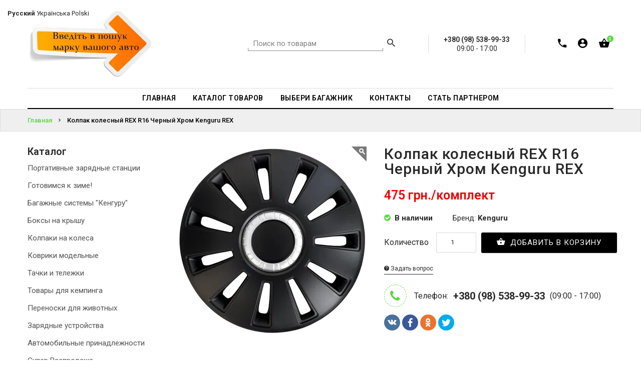

--- FILE ---
content_type: text/html; charset=UTF-8
request_url: https://kenguru.dp.ua/products/kolpak-kolesnyi-rex-r16-chernyi-hrom-kenguru-rex
body_size: 13130
content:
<!doctype html>
<!--[if IE 9]><html class="ie9 no-js" lang="ru"><![endif]-->
<!--[if (gt IE 9)|!(IE)]><!--><html class="no-js" lang="ru"><!--<![endif]-->
<head>

				
			
	<meta charset="utf-8"><meta http-equiv="Content-Type" content="text/html; charset=utf-8"><meta name="keywords" content=", купить, интернет-магазин"><meta name="description" content=" Колпак Колесный Рэкс. Радиус 16. Цена указана за комплект (4штуки). Цвет колпаков - черный с хромированной вставкой. Сделаны из высококачественного пластика. В подарок входят пластиковые хомуты (8 шт) для дополнительной фиксации. Внимание! В случае утери или повреждения колпака, Вы можете заказать колпаки поштучно! Цена = цена комплекта / 4 + 15%. "><meta property="og:site_name" content="Кенгуру Авто"><meta property="og:type" content="product"><meta property="og:url" content="https://kenguru.dp.ua/products/kolpak-kolesnyi-rex-r16-chernyi-hrom-kenguru-rex"><meta property="og:title" content="Рекомендую: Колпак колесный REX R16 Черный Хром Kenguru REX"><meta property="og:image" content="https://recommerce.com.ua/static/kenguru.reshop.com.ua/catalog/80/3524574925dbac94b88343_original.jpg"><meta property="og:description" content=" Колпак Колесный Рэкс. Радиус 16. Цена указана за комплект (4штуки). Цвет колпаков - черный с хромированной вставкой. Сделаны из высококачественного пластика. В подарок входят пластиковые хомуты (8 шт) для дополнительной фиксации. Внимание! В случае утери или повреждения колпака, Вы можете заказать колпаки поштучно! Цена = цена комплекта / 4 + 15%. "><title>Купить Колпак колесный REX R16 Черный Хром Kenguru REX — в Кенгуру Авто | Производство автомобильных багажников</title>
	<meta name="viewport" content="width=device-width,initial-scale=1">
	<meta name="theme-color" content="#5cd73f">

	<link rel="shortcut icon" type="image/png" href="https://recommerce.com.ua/static/kenguru.reshop.com.ua/modules/favicon.ico" />

			<link href="https://fonts.googleapis.com/css?family=Roboto:100,100i,200,200i,300,300i,400,400i,500,500i,600,600i,700,700i,800,800i,900,900i" rel="stylesheet">
	<link href="/assets/hyper/css/font-awesome.min.css" rel="stylesheet"  type="text/css" />
	<link href="/assets/hyper/css/bootstrap.min.css" rel="stylesheet" type="text/css" />
	<link href="/assets/hyper/css/material-design-iconic-font.min.css" rel="stylesheet" type="text/css" />
	<link href="/assets/hyper/css/social-buttons.scss.css" rel="stylesheet" type="text/css" />
	<link href="/assets/hyper/css/slick.css" rel="stylesheet" type="text/css" />
	<link href="/assets/hyper/css/cs-everything.styles.scss.css" rel="stylesheet" type="text/css" />
	<link href="/assets/hyper/css/owl.carousel.css" rel="stylesheet" type="text/css" />
	<link href="/assets/hyper/css/cs.animate.css" rel="stylesheet" type="text/css" />
	<link href="/assets/hyper/css/slideshow-fade.css" rel="stylesheet" type="text/css" />
	<link href="/assets/hyper/css/bxslider.css" rel="stylesheet" type="text/css" />
	<link href="/assets/hyper/css/jquery.scrollbar.css" rel="stylesheet" type="text/css" />
	<link href="/assets/hyper/css/themepunch.revolution.css" rel="stylesheet" type="text/css" />
	<link href="/assets/hyper/css/sweetalert2.min.css" rel="stylesheet" type="text/css" />
	<link href="/assets/hyper/css/jquery.fancybox.min.css" rel="stylesheet" type="text/css" />
	<link href="/assets/hyper/css/ion.rangeSlider.min.css" rel="stylesheet" type="text/css" />
	<link href="/assets/hyper/css/recommerce.css" rel="stylesheet" type="text/css" />

	<!-- Google tag (gtag.js) -->
<script async src="https://www.googletagmanager.com/gtag/js?id=G-3HDKL3V43E"></script>
<script>
  window.dataLayer = window.dataLayer || [];
  function gtag(){dataLayer.push(arguments);}
  gtag('js', new Date());

  gtag('config', 'G-3HDKL3V43E');
</script><div class="gtranslate_wrapper"></div>
<script>window.gtranslateSettings = {"default_language":"ru","native_language_names":true,"languages":["ru","uk","pl"],"wrapper_selector":".gtranslate_wrapper","horizontal_position":"left","vertical_position":"top"}</script>
<script src="https://cdn.gtranslate.net/widgets/latest/ln.js" defer></script>


</head>
<body class="ev97 index-template">




<header id="top" class="header header--fluid">
	<div id="recom-section-theme-header" class="recom-section">
		<div data-section-id="theme-header" data-section-type="header-section">
			<div class="emthemesModez-header-userSection main-header">
				<div class="container">
					<div class="main-header-element left-area">
						<div class="header-logo header-logo--center">
							<a href="/">
																
		
																																																						

			<img class="header-logo-image"
			 srcset="https://recommerce.gumlet.io/kenguru.reshop.com.ua/modules/1542547864654b4576b0b07?enlarge=true&mode=fit&width=200&format=auto 200w,https://recommerce.gumlet.io/kenguru.reshop.com.ua/modules/1542547864654b4576b0b07?enlarge=true&mode=fit&width=250&format=auto 250w,https://recommerce.gumlet.io/kenguru.reshop.com.ua/modules/1542547864654b4576b0b07?enlarge=true&mode=fit&width=400&format=auto 400w,https://recommerce.gumlet.io/kenguru.reshop.com.ua/modules/1542547864654b4576b0b07?enlarge=true&mode=fit&width=500&format=auto 500w,https://recommerce.gumlet.io/kenguru.reshop.com.ua/modules/1542547864654b4576b0b07?enlarge=true&mode=fit&width=600&format=auto 600w,https://recommerce.gumlet.io/kenguru.reshop.com.ua/modules/1542547864654b4576b0b07?enlarge=true&mode=fit&width=750&format=auto 750w,https://recommerce.gumlet.io/kenguru.reshop.com.ua/modules/1542547864654b4576b0b07?enlarge=true&mode=fit&width=800&format=auto 800w,https://recommerce.gumlet.io/kenguru.reshop.com.ua/modules/1542547864654b4576b0b07?enlarge=true&mode=fit&width=1000&format=auto 1000w"
			 sizes="(max-width: 767px) 200px,(max-width: 991px) 200px,(max-width: 1199px) 200px,(min-width: 1200px) 250px"
			 src="https://recommerce.gumlet.io/kenguru.reshop.com.ua/modules/1542547864654b4576b0b07?enlarge=true&mode=fit&width=250&format=auto"
			 alt="Кенгуру Авто"
			 title="Кенгуру Авто">
	
							</a>
						</div>
					</div>
					<div class="main-header-element right-area">

												
	<div class="navUser-item navUser-item--search">
		<div class="navUser--quickSearch">
			<form class="search search-header" action="/search">
				<input type="text" name="q" class="search_box search-header__input" placeholder="Поиск по товарам" value=""/>
				<button class="search_submit search-header__submit" type="submit" title="Найти!">
					<i class="zmdi zmdi-search"></i>
				</button>
			</form>
		</div>
	</div>


												
	<div class="middle-item">
					<span>
				+380 (98) 538-99-33
				
			</span>
			<br>
																									09:00 - 17:00
																																																																											</div>


						<nav class="navUser navUser--right">
							<ul class="navUser-section navUser-section--alt">

																
			<li class="navUser-item navUser-item--back-call">
			<a class="navUser-action" href="#form-back-call-modal" data-toggle="modal">
				<i class="zmdi zmdi-phone" data-toggle="tooltip" data-placement="bottom" data-original-title="Перезвонить мне"></i>
			</a>
		</li>
	

																
			<li class="navUser-item navUser-item--login">
			<a class="navUser-action dropdown-toggle " href="" data-toggle="dropdown">
				<i class="zmdi zmdi-account-circle"></i>
				<i class="sub-dropdown1"></i>
				<i class="sub-dropdown"></i>
			</a>
			<div class="dropdown-menu dropdown--quickLogin">
				
					<script type="text/javascript">document.write(["<for","m id","=\"fo","rm-a","ccou","nt-l","ogin","\" ac","tion","=\"\/a","ccou","nt\/l","ogin","\" me","thod","=\"po","st\">","<div"," cla","ss=\"","form","-gro","up\">","<lab","el c","lass","=\"co","ntro","l-la","bel\""," for","=\"fo","rm-a","ccou","nt-l","ogin","-ema","il\">","Emai","l<sp","an c","lass","=\"re","quir","ed\">","* <\/","span","><\/l","abel","><in","put "," typ","e=\"e","mail","\" na","me=\"","emai","l\" p","lace","hold","er=\"","Emai","l\" r","equi","red=","\"req","uire","d\" i","d=\"f","orm-","acco","unt-","logi","n-em","ail\""," cla","ss=\"","form","-con","trol","\"><\/","div>","<div"," cla","ss=\"","form","-gro","up\">","<lab","el c","lass","=\"co","ntro","l-la","bel\""," for","=\"fo","rm-a","ccou","nt-l","ogin","-pas","swor","d\">\u041f","\u0430\u0440\u043e\u043b","\u044c<sp","an c","lass","=\"re","quir","ed\">","* <\/","span","><\/l","abel","><in","put "," typ","e=\"p","assw","ord\""," nam","e=\"p","assw","ord\""," req","uire","d=\"r","equi","red\""," id=","\"for","m-ac","coun","t-lo","gin-","pass","word","\" cl","ass=","\"for","m-co","ntro","l\"><","\/div","><di","v cl","ass=","\"for","m-gr","oup\"","><la","bel ","clas","s=\"c","ontr","ol-l","abel","\" fo","r=\"f","orm-","acco","unt-","logi","n-su","bmit","\"><\/","labe","l><b","utto","n ty","pe=\"","subm","it\" ","clas","s=\"b","tn b","tn-p","rima","ry b","utto","n \" ","data","-loa","ding","-tex","t=\"&","lt;i"," cla","ss=&","quot",";fa ","fa-c","ircl","e-o-","notc","h fa","-spi","n&qu","ot;&","gt;&","lt;\/","i&gt",";\" n","ame ","id=\"","form","-acc","ount","-log","in-s","ubmi","t\"><","i cl","ass=","\"fa ","fa-s","ign-","in\">","<\/i>"," \u0412\u043e\u0439","\u0442\u0438<\/","butt","on><","\/div","><\/f","orm>"].join(""))</script>
					<div id="bodyBox">
						<ul class="control-container customer-accounts list-unstyled">
							<li class="clearfix">
								<a href="#form-account-password-recovery-request-modal" data-toggle="modal"><span>Забыли пароль?</span></a>
							</li>
						</ul>
					</div>

					
							</div>
		</li>
	

																
			<li class="navUser-item navUser-item--cart">
			<a class="navUser-action dropdown-toggle" data-toggle="dropdown" href="/cart" title="Корзина">
				<i class="zmdi zmdi-shopping-basket"></i>
				<span class="navUser-item-cartIcon countPill countPill--positive cart-quantity">0</span>
				<i class="sub-dropdown1"></i>
				<i class="sub-dropdown"></i>
			</a>
			<div class="dropdown-menu dropdown--quickCart cart-info">
				<div class="cart-content">
											<div class="empty text-center">Ваша корзина пуста <a href="/catalog" class="btn">Начать покупки</a></div>
									</div>
			</div>
		</li>
	

								
							</ul>
						</nav>
					</div>
				</div>
			</div>

			<div class="emthemesModez-header-userSection main-menu">
				<div class="container">
					<nav class="navMainmenu">
						<div class="navPages-container" id="menu">
							<nav class="navPages navPages--align-center">
								<ul class="navPages-list">
                                                                        												<li class="navPages-item">
												<a href="https://kenguru.dp.ua/">
													<span>Главная</span>
												</a>
											</li>
										                                                                        												<li class="navPages-item">
												<a href="https://kenguru.dp.ua/catalog">
													<span>Каталог товаров</span>
												</a>
											</li>
										                                                                        												<li class="navPages-item">
												<a href="https://kenguru.dp.ua/marki-avto">
													<span>Выбери багажник</span>
												</a>
											</li>
										                                                                        												<li class="navPages-item">
												<a href="http://kenguru.dp.ua/contacts">
													<span>Контакты</span>
												</a>
											</li>
										                                                                        												<li class="navPages-item">
												<a href="https://kenguru.dp.ua/blog/rabotaem-vmeste-">
													<span>Стать партнером</span>
												</a>
											</li>
										                                    																	</ul>
							</nav>
						</div>
					</nav>
				</div>
			</div>
			<div class="navPages-mobile-container">
				<div class="top-area">
					<div class="navLogo-mobile-item">
						<div><a href="/">
		
																																																						

			<img class="header-logo-image"
			 srcset="https://recommerce.gumlet.io/kenguru.reshop.com.ua/modules/1542547864654b4576b0b07?enlarge=true&mode=fit&width=200&format=auto 200w,https://recommerce.gumlet.io/kenguru.reshop.com.ua/modules/1542547864654b4576b0b07?enlarge=true&mode=fit&width=250&format=auto 250w,https://recommerce.gumlet.io/kenguru.reshop.com.ua/modules/1542547864654b4576b0b07?enlarge=true&mode=fit&width=400&format=auto 400w,https://recommerce.gumlet.io/kenguru.reshop.com.ua/modules/1542547864654b4576b0b07?enlarge=true&mode=fit&width=500&format=auto 500w,https://recommerce.gumlet.io/kenguru.reshop.com.ua/modules/1542547864654b4576b0b07?enlarge=true&mode=fit&width=600&format=auto 600w,https://recommerce.gumlet.io/kenguru.reshop.com.ua/modules/1542547864654b4576b0b07?enlarge=true&mode=fit&width=750&format=auto 750w,https://recommerce.gumlet.io/kenguru.reshop.com.ua/modules/1542547864654b4576b0b07?enlarge=true&mode=fit&width=800&format=auto 800w,https://recommerce.gumlet.io/kenguru.reshop.com.ua/modules/1542547864654b4576b0b07?enlarge=true&mode=fit&width=1000&format=auto 1000w"
			 sizes="(max-width: 767px) 200px,(max-width: 991px) 200px,(max-width: 1199px) 200px,(min-width: 1200px) 250px"
			 src="https://recommerce.gumlet.io/kenguru.reshop.com.ua/modules/1542547864654b4576b0b07?enlarge=true&mode=fit&width=250&format=auto"
			 alt="Кенгуру Авто"
			 title="Кенгуру Авто">
	
</a></div>
					</div>
											<div align="center">
							<a href="tel:+380 (98) 538-99-33">+380 (98) 538-99-33</a>
						</div>
									</div>
				<div class="bottom-area">
					<button id="showLeftPush"><i class="zmdi zmdi-menu"></i></button>
					<div class="right-area">

												
	<div class="navSearch-mobile-item">
		<span class="search-icon"><i class="zmdi zmdi-search"></i></span>
		<div class="search-content ">
			<form class="search" action="/search">
				<input type="text" name="q" class="search_box" placeholder="Поиск по товарам" value=""/>
				<span class="search-hide zmdi zmdi-arrow-left" data-search=""></span>
			</form>
		</div>
	</div>


												
			<div class="navCart-mobile-item navUser-item--back-call">
			<a class="navUser-action" href="#form-back-call-modal" data-toggle="modal">
				<i class="zmdi zmdi-phone"></i>
			</a>
		</div>
	

												
			<div class="navCart-mobile-item navUser-item--cart">
			<a class="navUser-action" href="/cart">
				<i class="zmdi zmdi-shopping-basket"></i>
				<span class="countPill countPill--positive cart-quantity">0</span>
			</a>
		</div>
	

						
					</div>
				</div>
			</div>
		</div>

	</div>
</header>
<div class="fix-sticky"></div>



<div class="moTab-navigation">
	<div class="moTab-navigation-content">
		<div class="moTab-navigation-content-inner">
			<div class="moTab-top-logo">
				<button id="closeLeftPush" class=""><i class="zmdi zmdi-close"></i></button>
			</div>
			<div class="nav-menu leftnavi" id="is-mobile-nav-menu">
				<div class="is-mobile-menu-content">
					<div class="mobile-content-link">
						<ul class="nav navbar-nav hoverMenuWrapper">
                                                            									<li class="navPages-mobile-item">
										<a href="https://kenguru.dp.ua/">
                                            Главная
										</a>
									</li>
                                                                                            									<li class="navPages-mobile-item">
										<a href="https://kenguru.dp.ua/catalog">
                                            Каталог товаров
										</a>
									</li>
                                                                                            									<li class="navPages-mobile-item">
										<a href="https://kenguru.dp.ua/marki-avto">
                                            Выбери багажник
										</a>
									</li>
                                                                                            									<li class="navPages-mobile-item">
										<a href="http://kenguru.dp.ua/contacts">
                                            Контакты
										</a>
									</li>
                                                                                            									<li class="navPages-mobile-item">
										<a href="https://kenguru.dp.ua/blog/rabotaem-vmeste-">
                                            Стать партнером
										</a>
									</li>
                                                            
													</ul>
					</div>
				</div>
			</div>

						
			<div class="moTab-bottom-account">
			<div class="is-mobile-login">
				<ul class="customer">
											<li class="logout">
							<a href="#form-account-login-modal" data-toggle="modal" onclick="$('#closeLeftPush').trigger('click')">
								<span>Войти</span>
							</a>
						</li>
						<li class="account">
							<a href="#form-account-password-recovery-request-modal" data-toggle="modal" onclick="$('#closeLeftPush').trigger('click')">
								<span>Забыли пароль?</span>
							</a>
						</li>
									</ul>
			</div>
		</div>
	

		</div>
	</div>
</div>


<!-- Main Content -->
<div class="page-container" id="PageContainer">
	<main class="main-content" id="MainContent" role="main">

					<section class="heading-content collection-heading heading-mobile">
		<div class="container">
			<div class="row">
				<div class="heading-wrapper">
					<div class="heading-title"><span>Колпак колесный REX R16 Черный Хром Kenguru REX</span></div>
					<div class="breadcrumb-group">
						<div class="breadcrumb clearfix" itemscope itemtype="http://schema.org/BreadcrumbList">
															<span itemprop="itemListElement" itemscope itemtype="http://schema.org/ListItem">
									<a href="/" title="Главная" itemprop="item"><span itemprop="name">Главная</span></a>
									<meta itemprop="position" content="1">
								</span>
																	<span class="arrow-space"><i class="zmdi zmdi-chevron-right"></i></span>
																							<span itemprop="itemListElement" itemscope itemtype="http://schema.org/ListItem">
									<a href="/products/kolpak-kolesnyi-rex-r16-chernyi-hrom-kenguru-rex" title="Колпак колесный REX R16 Черный Хром Kenguru REX" itemprop="item"><span itemprop="name">Колпак колесный REX R16 Черный Хром Kenguru REX</span></a>
									<meta itemprop="position" content="2">
								</span>
																					</div>
					</div>
				</div>
			</div>
		</div>
	</section>

		
	<section class="product-detail-content">
		<div class="detail-content-wrapper">
			<div class="container">
				<div class="row">

					<div id="recom-section-product-template" class="recom-section collection-fullwidth">
						<div class="detail-content-inner">

							<div id="product" class="detail-content">
								<div class="container"><div class="row">


																		<div class="detail-content-wrapper col-sm-9 ">

										<div class="product-mainarea col-md-12">
											<div class="col-md-12 info-detail-pro clearfix">
												<div class="col-md-6" id="product-image">

													<div id="featuted-image" class="image featured">

																													<div class="product-label">
									</div>

																																											<a id="image-1" href="https://recommerce.gumlet.io/kenguru.reshop.com.ua/catalog/80/3524574925dbac94b88343_original.jpg?enlarge=true&mode=fit&width=1200&format=auto" class="zoom js-image " data-fancybox="product" data-zoom="https://recommerce.gumlet.io/kenguru.reshop.com.ua/catalog/80/3524574925dbac94b88343_original.jpg?enlarge=true&mode=fit&width=1200&format=auto">
																
			
																																																																																														
	<img srcset="https://recommerce.gumlet.io/kenguru.reshop.com.ua/catalog/80/3524574925dbac94b88343_original.jpg?enlarge=true&mode=fit&width=10&format=auto 10w,https://recommerce.gumlet.io/kenguru.reshop.com.ua/catalog/80/3524574925dbac94b88343_original.jpg?enlarge=true&mode=fit&width=525&format=auto 525w,https://recommerce.gumlet.io/kenguru.reshop.com.ua/catalog/80/3524574925dbac94b88343_original.jpg?enlarge=true&mode=fit&width=300&format=auto 300w,https://recommerce.gumlet.io/kenguru.reshop.com.ua/catalog/80/3524574925dbac94b88343_original.jpg?enlarge=true&mode=fit&width=377&format=auto 377w,https://recommerce.gumlet.io/kenguru.reshop.com.ua/catalog/80/3524574925dbac94b88343_original.jpg?enlarge=true&mode=fit&width=20&format=auto 20w,https://recommerce.gumlet.io/kenguru.reshop.com.ua/catalog/80/3524574925dbac94b88343_original.jpg?enlarge=true&mode=fit&width=1050&format=auto 1050w,https://recommerce.gumlet.io/kenguru.reshop.com.ua/catalog/80/3524574925dbac94b88343_original.jpg?enlarge=true&mode=fit&width=600&format=auto 600w,https://recommerce.gumlet.io/kenguru.reshop.com.ua/catalog/80/3524574925dbac94b88343_original.jpg?enlarge=true&mode=fit&width=754&format=auto 754w,https://recommerce.gumlet.io/kenguru.reshop.com.ua/catalog/80/3524574925dbac94b88343_original.jpg?enlarge=true&mode=fit&width=30&format=auto 30w,https://recommerce.gumlet.io/kenguru.reshop.com.ua/catalog/80/3524574925dbac94b88343_original.jpg?enlarge=true&mode=fit&width=1575&format=auto 1575w,https://recommerce.gumlet.io/kenguru.reshop.com.ua/catalog/80/3524574925dbac94b88343_original.jpg?enlarge=true&mode=fit&width=900&format=auto 900w,https://recommerce.gumlet.io/kenguru.reshop.com.ua/catalog/80/3524574925dbac94b88343_original.jpg?enlarge=true&mode=fit&width=1131&format=auto 1131w,https://recommerce.gumlet.io/kenguru.reshop.com.ua/catalog/80/3524574925dbac94b88343_original.jpg?enlarge=true&mode=fit&width=40&format=auto 40w,https://recommerce.gumlet.io/kenguru.reshop.com.ua/catalog/80/3524574925dbac94b88343_original.jpg?enlarge=true&mode=fit&width=2100&format=auto 2100w,https://recommerce.gumlet.io/kenguru.reshop.com.ua/catalog/80/3524574925dbac94b88343_original.jpg?enlarge=true&mode=fit&width=1200&format=auto 1200w,https://recommerce.gumlet.io/kenguru.reshop.com.ua/catalog/80/3524574925dbac94b88343_original.jpg?enlarge=true&mode=fit&width=1508&format=auto 1508w"
		 sizes="(max-width: 767px) 10px,(max-width: 991px) 525px,(max-width: 1199px) 300px,(min-width: 1200px) 377px"
		 src="https://recommerce.gumlet.io/kenguru.reshop.com.ua/catalog/80/3524574925dbac94b88343_original.jpg?enlarge=true&mode=fit&width=377&format=auto"
		 alt="Колпак колесный REX R16 Черный Хром Kenguru REX">

															</a>
														
													</div>

														<div class="product-label">
									</div>


																										<div id="featuted-image-mobile" class="image featured-mobile">
																																											<div class="image-item">
																<a href="https://recommerce.gumlet.io/kenguru.reshop.com.ua/catalog/80/3524574925dbac94b88343_original.jpg?enlarge=true&mode=fit&width=1200&format=auto" class="thumbnail" data-fancybox="product-mobile">
																	
			
																																																						
	<img srcset="https://recommerce.gumlet.io/kenguru.reshop.com.ua/catalog/80/3524574925dbac94b88343_original.jpg?enlarge=true&mode=fit&width=360&format=auto 360w,https://recommerce.gumlet.io/kenguru.reshop.com.ua/catalog/80/3524574925dbac94b88343_original.jpg?enlarge=true&mode=fit&width=10&format=auto 10w,https://recommerce.gumlet.io/kenguru.reshop.com.ua/catalog/80/3524574925dbac94b88343_original.jpg?enlarge=true&mode=fit&width=720&format=auto 720w,https://recommerce.gumlet.io/kenguru.reshop.com.ua/catalog/80/3524574925dbac94b88343_original.jpg?enlarge=true&mode=fit&width=20&format=auto 20w,https://recommerce.gumlet.io/kenguru.reshop.com.ua/catalog/80/3524574925dbac94b88343_original.jpg?enlarge=true&mode=fit&width=1080&format=auto 1080w,https://recommerce.gumlet.io/kenguru.reshop.com.ua/catalog/80/3524574925dbac94b88343_original.jpg?enlarge=true&mode=fit&width=30&format=auto 30w,https://recommerce.gumlet.io/kenguru.reshop.com.ua/catalog/80/3524574925dbac94b88343_original.jpg?enlarge=true&mode=fit&width=1440&format=auto 1440w,https://recommerce.gumlet.io/kenguru.reshop.com.ua/catalog/80/3524574925dbac94b88343_original.jpg?enlarge=true&mode=fit&width=40&format=auto 40w"
		 sizes="(max-width: 767px) 360px,(min-width: 768px) 10px"
		 src="https://recommerce.gumlet.io/kenguru.reshop.com.ua/catalog/80/3524574925dbac94b88343_original.jpg?enlarge=true&mode=fit&width=360&format=auto"
		 alt="Колпак колесный REX R16 Черный Хром Kenguru REX">

																</a>
															</div>
																											</div>

																										
												</div>

												<div class="col-md-6" id="product-information">

													<h1 class="title">Колпак колесный REX R16 Черный Хром Kenguru REX</h1>

													<form id="add-item-form" action="/cart/add" method="post" class="variants">
														<div class="product-options">

																														
	

																														
	<div class="purchase">
		<div class="price" id="price-preview">

						<span class="money js-price">
									475 грн./комплект
							</span>

									
						
		</div>
	</div>


															<div class="vendor_group">

																																
	
						
		<div class="vendor_inventory">
															<span id="js-availability-available" class="js-availability  product_vendor product-stock"><b>В наличии</b></span>
		
									</div>

	

																																	<div class="vendor_items">
																		<span class="product_vendor">Бренд: <b>Kenguru</b></span>
																	</div>
																
																
															</div>


															

																														<div class="product-type ">

																
															</div>


																														<div class="purchase-section multiple">

																																	<div class="quantity-wrapper clearfix">
																		<div class="header">Количество</div>
																		<div class="wrapper">
																			<input type="hidden" value="80" name="id">
																			<input type="hidden" value="1" name="combination">
																			<input type="hidden" value="1" name="modification">
																			<input id="quantity" type="number" step="any" name="count" value="1" min="0" maxlength="20" size="5" class="item-quantity">
																		</div>
																	</div>
																
																<div class="purchase">
																																																			
			
								<button id="add-to-cart" data-class="js-add-to-cart-available" class="js-add-to-cart js-add-to-cart-available   btn add-to-cart" type="submit" name="add" >
			<i class="zmdi zmdi-shopping-basket"></i> Добавить в корзину
		</button>
	
			

																																			<div class="float-addtocart visible-xs fadeIn">
																																						
			
								<button id="add-to-cart2" data-class="js-add-to-cart-available" class="js-add-to-cart js-add-to-cart-available   btn add-to-cart" type="submit" name="add" >
			<i class="zmdi zmdi-shopping-basket"></i> Добавить в корзину
		</button>
	
			

																		</div>
																																	</div>
															</div>
														</div>
													</form>


													<div class="wishlistCompare-content">

																												
																												
																																											<div class="product-wishlist">
																<a href="#form-question-about-product-modal" class="question" data-toggle="modal">
																	<i class="zmdi zmdi-help"></i> Задать вопрос
																</a>
															</div>
														
																											</div>


																										<div class="hotline">
																													<a href="#form-back-call-modal" data-toggle="modal">
																<i class="fa fa-phone" data-toggle="tooltip" data-placement="top" data-original-title="Перезвонить мне"></i>
															</a>
														
														Телефон: <b>+380 (98) 538-99-33</b>
																																																																																(09:00 - 17:00)
																																																																																																																																																																																																																																																																					</div>


																										<div class="supports-fontface">
																															<script src="/assets/hyper/js/share.js" type="text/javascript"></script>
		<div class="ya-share2" data-services="vkontakte,facebook,odnoklassniki,twitter,,,,,,,,," data-limit="7"  ></div>
														</div>

												</div>
											</div>

											<div id="tabs-information" class="col-md-12">
												<div class="col-md-12 tabs-title">
													<ul class="nav nav-tabs tabs-left sideways">
														<li class="active"><a href="#description" data-toggle="tab">Описание</a></li>
																																																																							<li><a href="#reviews" data-toggle="tab">Отзывы</a></li>
																											</ul>
												</div>
												<div class="col-md-12 tabs-content">
													<div class="tab-content">

																												<div class="tab-pane active" id="description">
															<div class="b-content__body b-user-content"> <p>Колпак Колесный Рэкс. Радиус 16. Цена указана за комплект (4штуки). Цвет колпаков - черный с хромированной вставкой.<br /> Сделаны из высококачественного пластика.<br /> <br /> В подарок входят пластиковые хомуты (8 шт) для дополнительной фиксации.</p> <p>Внимание! В случае утери или повреждения колпака, Вы можете заказать колпаки поштучно!<br /> Цена = цена комплекта / 4 + 15%.</p> </div>
														</div>

																												
																												
																												
																																											<div class="tab-pane fade" id="reviews">
																																	<div id="customer_review">
																		<div class="preview_content">
																			<p>К сожалению, у этого товара еще нет отзывов.</p>
																		</div>
																	</div>
																
																<hr>
																<div class="review-form">
																	<span class="h3">Оставить отзыв об этом товаре</span>
																	<script type="text/javascript">document.write(["<for","m id","=\"fo","rm-r","evie","w-ab","out-","prod","uct\""," act","ion=","\"\/pr","oduc","t\/re","view","\" me","thod","=\"po","st\">","<div"," cla","ss=\"","form","-gro","up\">","<lab","el c","lass","=\"co","ntro","l-la","bel\""," for","=\"fo","rm-r","evie","w-ab","out-","prod","uct-","name","\">\u0412\u0430","\u0448\u0435 \u0438","\u043c\u044f<s","pan ","clas","s=\"r","equi","red\"",">* <","\/spa","n><\/","labe","l><i","nput","  ty","pe=\"","text","\" na","me=\"","name","\" va","lue=","\"\" p","lace","hold","er r","equi","red=","\"req","uire","d\" i","d=\"f","orm-","revi","ew-a","bout","-pro","duct","-nam","e\" c","lass","=\"fo","rm-c","ontr","ol\">","<\/di","v><d","iv c","lass","=\"fo","rm-g","roup","\"><l","abel"," cla","ss=\"","cont","rol-","labe","l\" f","or=\"","form","-rev","iew-","abou","t-pr","oduc","t-em","ail\"",">Ema","il<s","pan ","clas","s=\"r","equi","red\"",">* <","\/spa","n><\/","labe","l><i","nput","  ty","pe=\"","emai","l\" n","ame=","\"ema","il\" ","valu","e=\"\""," pla","ceho","lder","=\"ex","ampl","e@se","rver",".com","\" re","quir","ed=\"","requ","ired","\" id","=\"fo","rm-r","evie","w-ab","out-","prod","uct-","emai","l\" c","lass","=\"fo","rm-c","ontr","ol\">","<\/di","v><d","iv c","lass","=\"fo","rm-g","roup","\"><l","abel"," cla","ss=\"","cont","rol-","labe","l\" f","or=\"","form","-rev","iew-","abou","t-pr","oduc","t-re","view","\">\u0412\u0430","\u0448 \u043e\u0442","\u0437\u044b\u0432 ","\u043e\u0431 \u044d","\u0442\u043e\u043c ","\u0442\u043e\u0432\u0430","\u0440\u0435<s","pan ","clas","s=\"r","equi","red\"",">* <","\/spa","n><\/","labe","l><t","exta","rea ","rows","=\"5\""," nam","e=\"r","evie","w\" p","lace","hold","er=\"","\u0420\u0430\u0441\u0441","\u043a\u0430\u0436\u0438","\u0442\u0435 \u0432","\u0430\u0448\u0438 ","\u0432\u043f\u0435\u0447","\u0430\u0442\u043b\u0435","\u043d\u0438\u044f ","\u043e \u0442\u043e","\u0432\u0430\u0440\u0435","\" re","quir","ed=\"","requ","ired","\" id","=\"fo","rm-r","evie","w-ab","out-","prod","uct-","revi","ew\" ","clas","s=\"f","orm-","cont","rol\"","><\/t","exta","rea>","<\/di","v><d","iv c","lass","=\"fo","rm-g","roup","\"><l","abel"," cla","ss=\"","cont","rol-","labe","l\" f","or=\"","form","-rev","iew-","abou","t-pr","oduc","t-po","siti","ve\">","\u0414\u043e\u0441\u0442","\u043e\u0438\u043d\u0441","\u0442\u0432\u0430<","\/lab","el><","inpu","t  t","ype=","\"tex","t\" n","ame=","\"pos","itiv","e\" p","lace","hold","er=\"","\u0427\u0442\u043e ","\u0432\u0430\u043c ","\u043f\u043e\u043d\u0440","\u0430\u0432\u0438\u043b","\u043e\u0441\u044c\""," id=","\"for","m-re","view","-abo","ut-p","rodu","ct-p","osit","ive\""," cla","ss=\"","form","-con","trol","\"><\/","div>","<div"," cla","ss=\"","form","-gro","up\">","<lab","el c","lass","=\"co","ntro","l-la","bel\""," for","=\"fo","rm-r","evie","w-ab","out-","prod","uct-","nega","tive","\">\u041d\u0435","\u0434\u043e\u0441\u0442","\u0430\u0442\u043a\u0438","<\/la","bel>","<inp","ut  ","type","=\"te","xt\" ","name","=\"ne","gati","ve\" ","plac","ehol","der=","\"\u0427\u0442\u043e"," \u043d\u0435 ","\u043e\u043f\u0440\u0430","\u0432\u0434\u0430\u043b","\u043e \u0432\u0430","\u0448\u0438\u0445 ","\u043e\u0436\u0438\u0434","\u0430\u043d\u0438\u0439","\" id","=\"fo","rm-r","evie","w-ab","out-","prod","uct-","nega","tive","\" cl","ass=","\"for","m-co","ntro","l\"><","\/div","><di","v cl","ass=","\"for","m-gr","oup\"","><la","bel ","clas","s=\"c","ontr","ol-l","abel","\" fo","r=\"f","orm-","revi","ew-a","bout","-pro","duct","-rat","ing\"",">\u0412\u0430\u0448","\u0430 \u043e\u0446","\u0435\u043d\u043a\u0430"," \u044d\u0442\u043e","\u043c\u0443 \u0442","\u043e\u0432\u0430\u0440","\u0443<\/l","abel","><se","lect"," nam","e=\"r","atin","g\" i","d=\"f","orm-","revi","ew-a","bout","-pro","duct","-rat","ing\""," cla","ss=\"","form","-con","trol","\"><o","ptio","n va","lue=","\"5\">","5<\/o","ptio","n><o","ptio","n va","lue=","\"4\">","4<\/o","ptio","n><o","ptio","n va","lue=","\"3\">","3<\/o","ptio","n><o","ptio","n va","lue=","\"2\">","2<\/o","ptio","n><o","ptio","n va","lue=","\"1\">","1<\/o","ptio","n><\/","sele","ct><","\/div","><di","v cl","ass=","\"for","m-gr","oup\"","><la","bel ","clas","s=\"c","ontr","ol-l","abel","\" fo","r=\"f","orm-","revi","ew-a","bout","-pro","duct","-sub","mit\"","><\/l","abel","><bu","tton"," typ","e=\"s","ubmi","t\" c","lass","=\"bt","n bt","n-pr","imar","y bu","tton"," \" d","ata-","load","ing-","text","=\"&l","t;i ","clas","s=&q","uot;","fa f","a-ci","rcle","-o-n","otch"," fa-","spin","&quo","t;&g","t;&l","t;\/i","&gt;","\" na","me i","d=\"f","orm-","revi","ew-a","bout","-pro","duct","-sub","mit\"","><i ","clas","s=\"f","a fa","-sta","r\"><","\/i> ","\u041e\u0442\u043f\u0440","\u0430\u0432\u0438\u0442","\u044c \u043e\u0442","\u0437\u044b\u0432<","\/but","ton>","<\/di","v><i","nput","  ty","pe=\"","hidd","en\" ","valu","e=\"8","0\" n","ame=","\"pro","duct","\" id","=\"fo","rm-r","evie","w-ab","out-","prod","uct-","prod","uct\"","><\/f","orm>"].join(""))</script>
																</div>
															</div>
														
													</div>
												</div>
											</div>

										</div>


																				
									</div>



																		<div class="collection-leftsidebar sidebar col-sm-3 clearfix ">

																															<div class="sidebar-block collection-advanced-block">
												<div class="sidebar-title">
													<a href="/catalog"><span>Каталог</span></a>
													<button class="sidebarMobile-clear" style="display: none;">
														Сбросить
													</button>
												</div>
												<div class="sidebar-content">
													<ul class="list-cat">
																													<li class="navPages-mobile-item ">
																<a href="/catalog/portativnye-zaryadnye-stancii">Портативные зарядные станции</a>
															</li>
																													<li class="navPages-mobile-item ">
																<a href="/catalog/gotovimsya-k-zime-">Готовимся к зиме!</a>
															</li>
																													<li class="navPages-mobile-item ">
																<a href="/catalog/bagazhnye-sistemy--kenguru-">Багажные системы &quot;Кенгуру&quot;</a>
															</li>
																													<li class="navPages-mobile-item ">
																<a href="/catalog/boksy-na-kryshu">Боксы на крышу</a>
															</li>
																													<li class="navPages-mobile-item ">
																<a href="/catalog/kolpaki-na-kolesa">Колпаки на колеса</a>
															</li>
																													<li class="navPages-mobile-item ">
																<a href="/catalog/kovriki-modelnye">Коврики модельные</a>
															</li>
																													<li class="navPages-mobile-item ">
																<a href="/catalog/tachki-i-telezhki">Тачки и тележки</a>
															</li>
																													<li class="navPages-mobile-item ">
																<a href="/catalog/tovary-dlya-kempinga">Товары для кемпинга</a>
															</li>
																													<li class="navPages-mobile-item ">
																<a href="/catalog/perenoski-dlya-zhivotnyh">Переноски для животных</a>
															</li>
																													<li class="navPages-mobile-item ">
																<a href="/catalog/zaryadnye-ustroistva">Зарядные устройства</a>
															</li>
																													<li class="navPages-mobile-item ">
																<a href="/catalog/avtomobilnye-prinadlezhnosti">Автомобильные принадлежности</a>
															</li>
																													<li class="navPages-mobile-item ">
																<a href="/catalog/super-rasprodazha">Супер Распродажа</a>
															</li>
																											</ul>
												</div>
											</div>
										

																				

																				
	

									</div>


								</div></div>
							</div>
						</div>

					</div>

				</div>
			</div>
		</div>
	</section>

	<script type="application/ld+json">{"@context":"http:\/\/schema.org","@type":"Product","description":" \u041a\u043e\u043b\u043f\u0430\u043a \u041a\u043e\u043b\u0435\u0441\u043d\u044b\u0439 \u0420\u044d\u043a\u0441. \u0420\u0430\u0434\u0438\u0443\u0441 16. \u0426\u0435\u043d\u0430 \u0443\u043a\u0430\u0437\u0430\u043d\u0430 \u0437\u0430 \u043a\u043e\u043c\u043f\u043b\u0435\u043a\u0442 (4\u0448\u0442\u0443\u043a\u0438). \u0426\u0432\u0435\u0442 \u043a\u043e\u043b\u043f\u0430\u043a\u043e\u0432 - \u0447\u0435\u0440\u043d\u044b\u0439 \u0441 \u0445\u0440\u043e\u043c\u0438\u0440\u043e\u0432\u0430\u043d\u043d\u043e\u0439 \u0432\u0441\u0442\u0430\u0432\u043a\u043e\u0439. \u0421\u0434\u0435\u043b\u0430\u043d\u044b \u0438\u0437 \u0432\u044b\u0441\u043e\u043a\u043e\u043a\u0430\u0447\u0435\u0441\u0442\u0432\u0435\u043d\u043d\u043e\u0433\u043e \u043f\u043b\u0430\u0441\u0442\u0438\u043a\u0430. \u0412 \u043f\u043e\u0434\u0430\u0440\u043e\u043a \u0432\u0445\u043e\u0434\u044f\u0442 \u043f\u043b\u0430\u0441\u0442\u0438\u043a\u043e\u0432\u044b\u0435 \u0445\u043e\u043c\u0443\u0442\u044b (8 \u0448\u0442) \u0434\u043b\u044f \u0434\u043e\u043f\u043e\u043b\u043d\u0438\u0442\u0435\u043b\u044c\u043d\u043e\u0439 \u0444\u0438\u043a\u0441\u0430\u0446\u0438\u0438. \u0412\u043d\u0438\u043c\u0430\u043d\u0438\u0435! \u0412 \u0441\u043b\u0443\u0447\u0430\u0435 \u0443\u0442\u0435\u0440\u0438 \u0438\u043b\u0438 \u043f\u043e\u0432\u0440\u0435\u0436\u0434\u0435\u043d\u0438\u044f \u043a\u043e\u043b\u043f\u0430\u043a\u0430, \u0412\u044b \u043c\u043e\u0436\u0435\u0442\u0435 \u0437\u0430\u043a\u0430\u0437\u0430\u0442\u044c \u043a\u043e\u043b\u043f\u0430\u043a\u0438 \u043f\u043e\u0448\u0442\u0443\u0447\u043d\u043e! \u0426\u0435\u043d\u0430 = \u0446\u0435\u043d\u0430 \u043a\u043e\u043c\u043f\u043b\u0435\u043a\u0442\u0430 \/ 4 + 15%. ","name":"\u041a\u043e\u043b\u043f\u0430\u043a \u043a\u043e\u043b\u0435\u0441\u043d\u044b\u0439 REX R16 \u0427\u0435\u0440\u043d\u044b\u0439 \u0425\u0440\u043e\u043c Kenguru REX","image":"https:\/\/recommerce.gumlet.io\/kenguru.reshop.com.ua\/catalog\/80\/3524574925dbac94b88343_original.jpg?enlarge=true&mode=fit&width=360&format=auto","offers":{"@type":"Offer","availability":"http:\/\/schema.org\/InStock","price":"475","priceCurrency":"UAH"},"review":[]}</script>


	</main>
</div>


	<footer class="footer">
		<div id="recom-section-theme-footer" class="recom-section">

									<div class="footer-links">
			<div class="container">
				<ul class="link-list">
											<li>
							<a href="/catalog"><span>Каталог</span></a>
						</li>
											<li>
							<a href="/delivery-and-payment"><span>Доставка и оплата</span></a>
						</li>
											<li>
							<a href="/blog"><span>Блог и статьи</span></a>
						</li>
											<li>
							<a href="/contacts"><span>Контакты</span></a>
						</li>
									</ul>
			</div>
		</div>
	
							
		<div class="footer-information">
			<div class="container">
				<section class="footer-info">
					<ul>

													<li class="footer-info-col text not-animated" data-animate="fadeIn" data-delay="0">
								<div class="footer-text">
									<a href="/">										Мой магазин
									</a>								</div>
							</li>
													<li class="footer-info-col text not-animated" data-animate="fadeIn" data-delay="100">
								<div class="footer-text">
									<a href="mailto:sample@damain.com">										Написать нам
									</a>								</div>
							</li>
													<li class="footer-info-col text not-animated" data-animate="fadeIn" data-delay="200">
								<div class="footer-text">
									<a href="+380676322972">										+380676322972
									</a>								</div>
							</li>
						
												
			<li class="footer-info-col social not-animated" data-animate="fadeIn" data-delay="0">
			<ul class="socialLinks socialLinks--alt">
									<li class="socialLinks-item">
						<a href="https://www.facebook.com/kenguru.dp.ua" title="Мы на Facebook" class="icon-social facebook">
							<i class="fa fa-facebook"></i>
						</a>
					</li>
													<li class="socialLinks-item">
						<a href="https://vk.com" title="Мы Вконтакте" class="icon-social vk">
							<i class="fa fa-vk"></i>
						</a>
					</li>
													<li class="socialLinks-item">
						<a href="https://youtube.com" title="Мы на YouTube" class="icon-social youtube">
							<i class="fa fa-youtube-play"></i>
						</a>
					</li>
																	<li class="socialLinks-item">
						<a href="https://instagram.com" title="Мы в Instagram" class="icon-social instagram">
							<i class="fa fa-instagram"></i>
						</a>
					</li>
															</ul>
		</li>
	

					</ul>
				</section>
			</div>
		</div>

	
			<div class="footer-copyright">
				<div class="container">
					<div class="left-area col-sm-12">
													<article class="powered-by">
								<a href="/" title="">Кенгуру Авто</a> &copy; 2026
								• Производство автомобильных багажников
								• <a href="/sitemap">Карта сайта</a>
							</article>
																											<br>
																	<article class="retail-store">
										<b>Днепр</b> • Днепр
										<br><i>+380 (98) 538-99-33 +380 (99) 538-99-33 +380 (93) 538-99-33</i>
									</article>
																	<article class="retail-store">
										<b></b> 
										
									</article>
																										</div>

										
			<div class="right-area col-sm-12">
			<div class="methods-of-payment">

																			
		
																																		
	<img srcset="/assets/hyper/images/footer/image-1.jpg 35w,/assets/hyper/images/footer/image-1.jpg 70w,/assets/hyper/images/footer/image-1.jpg 105w,/assets/hyper/images/footer/image-1.jpg 140w"
		 sizes="35px"
		 src="/assets/hyper/images/footer/image-1.jpg"
		 title="Visa"
		 alt="">

																				
		
																																		
	<img srcset="/assets/hyper/images/footer/image-2.jpg 35w,/assets/hyper/images/footer/image-2.jpg 70w,/assets/hyper/images/footer/image-2.jpg 105w,/assets/hyper/images/footer/image-2.jpg 140w"
		 sizes="35px"
		 src="/assets/hyper/images/footer/image-2.jpg"
		 title="Mastercard"
		 alt="">

																				
		
																																		
	<img srcset="/assets/hyper/images/footer/image-3.jpg 35w,/assets/hyper/images/footer/image-3.jpg 70w,/assets/hyper/images/footer/image-3.jpg 105w,/assets/hyper/images/footer/image-3.jpg 140w"
		 sizes="35px"
		 src="/assets/hyper/images/footer/image-3.jpg"
		 title="Maestro"
		 alt="">

									
			</div>
		</div>
	

				</div>
			</div>

						
		
	<div class="footer-copyright">
		<div class="container">
			<div class="col-sm-12">

				<article class="legal-info">
					<small>ИП ,  адрес: </small>
				</article>
												
			</div>
		</div>
	</div>


						
			<div class="footer-copyright">
			<div class="container">
				<div class="col-sm-12">
					<article class="footer-images">

																											
		
																																		
	<img srcset="/assets/hyper/images/footer/image-1.jpg 300w,/assets/hyper/images/footer/image-1.jpg 600w,/assets/hyper/images/footer/image-1.jpg 900w,/assets/hyper/images/footer/image-1.jpg 1200w"
		 sizes="300px"
		 src="/assets/hyper/images/footer/image-1.jpg"
		 title="Visa"
		 alt="">

																												
		
																																		
	<img srcset="/assets/hyper/images/footer/image-2.jpg 300w,/assets/hyper/images/footer/image-2.jpg 600w,/assets/hyper/images/footer/image-2.jpg 900w,/assets/hyper/images/footer/image-2.jpg 1200w"
		 sizes="300px"
		 src="/assets/hyper/images/footer/image-2.jpg"
		 title="Mastercard"
		 alt="">

																												
		
																																		
	<img srcset="/assets/hyper/images/footer/image-3.jpg 300w,/assets/hyper/images/footer/image-3.jpg 600w,/assets/hyper/images/footer/image-3.jpg 900w,/assets/hyper/images/footer/image-3.jpg 1200w"
		 sizes="300px"
		 src="/assets/hyper/images/footer/image-3.jpg"
		 title="Maestro"
		 alt="">

													
					</article>
				</div>
			</div>
		</div>
	

							<div class="footer-copyright">
					<div class="container">
						<div class="col-sm-12">
							<a href="https://recommerce.com.ua" title="Создать интернет-магазин">								<small>	Сделано в Recommerce</small>
							</a>						</div>
					</div>
				</div>
			
		</div>
	</footer>


	<!-- Float right icon -->
	<div class="float-right-icon">
		<ul>
			<li>
				<div id="scroll-to-top" data-toggle="" data-placement="left" title="Наверх" class="off">
					<i class="fa fa-angle-up"></i>
				</div>
			</li>
		</ul>
	</div>


	



	<!--[if (lte IE 9)]>
		<script src="/assets/hyper/js/match-media.min.js" type="text/javascript"></script>
	<![endif]-->

	<script src="/assets/hyper/js/imagesloaded.pkgd.min.js" type="text/javascript"></script>
	<script src="/assets/hyper/js/express_buttons.js"></script>
	<script src="/assets/hyper/js/features.js"></script>
	<script src="/assets/hyper/js/jquery.min.js" type="text/javascript"></script>
	<script src="/assets/hyper/js/modernizr.min.js" type="text/javascript"></script>
	<script	src="/assets/hyper/js/api.jquery.js" type="text/javascript"></script>
	<script src="/assets/hyper/js/bootstrap.min.js" type="text/javascript"></script>
	<script src="/assets/hyper/js/svgembedder.min.js" type="text/javascript"></script>
	<script src="/assets/hyper/js/isotope.pkgd.min.js" type="text/javascript"></script>
	<script src="/assets/hyper/js/bxslider.js" type="text/javascript"></script>
	<script src="/assets/hyper/js/jquery.scrollbar.min.js" type="text/javascript"></script>
	<script src="/assets/hyper/js/owl.carousel.min.js" type="text/javascript"></script>
	<script src="/assets/hyper/js/slick.min.js" type="text/javascript"></script>
	<script src="/assets/hyper/js/loadmore.js" type="text/javascript"></script>
	<script	src="/assets/hyper/js/jquery.themepunch.tools.min.js" type="text/javascript"></script>
	<script	src="/assets/hyper/js/jquery.themepunch.revolution.min.js" type="text/javascript"></script>
	<script src="/assets/hyper/js/jquery.appear.js" type="text/javascript"></script>
	<script src="/assets/hyper/js/sweetalert2.min.js"></script>
	<script src="/assets/hyper/js/jquery.fancybox.min.js"></script>
	<script src="/assets/hyper/js/ion.rangeSlider.min.js"></script>

	<script src="/assets/hyper/js/modernizr.js" type="text/javascript"></script>
	<script src="/assets/hyper/js/classie.js" type="text/javascript"></script>
	<script src="/assets/hyper/js/scripts.js" type="text/javascript"></script>
	<script src="/assets/hyper/js/jquery.flexslider.min.js" type="text/javascript"></script>

	<!-- zoom img product -->
	<script src="/assets/hyper/js/jquery.zoom.min.js" type="text/javascript"></script>

	<script src="/assets/hyper/js/cs-everything.script.js" type="text/javascript"></script>

	<!--Recommerce js -->
	<script src="/assets/common/js/re.forms.js" type="text/javascript"></script>


<script type="text/javascript" src="/assets/common/js/re.modifications.js"></script>
			<script type="text/javascript">Re.Modifications.init([], []);</script><script type="text/javascript" async defer src="/assets/common/js/re.statistics.js"></script><script type="text/javascript">window.dataLayer = window.dataLayer || []; window.dataLayer.push({"ecommerce":{"currencyCode":"UAH","detail":{"products":[{"id":80,"name":"\u041a\u043e\u043b\u043f\u0430\u043a \u043a\u043e\u043b\u0435\u0441\u043d\u044b\u0439 REX R16 \u0427\u0435\u0440\u043d\u044b\u0439 \u0425\u0440\u043e\u043c Kenguru REX","price":475,"category":"\u041a\u043e\u043b\u043f\u0430\u043a\u0438 \u043d\u0430 \u043a\u043e\u043b\u0435\u0441\u0430\/\u041a\u043e\u043b\u043f\u0430\u043a\u0438 R16","brand":"Kenguru"}]}}}); </script>

	
			<style>
			.footer-images img {
				max-width: 300px;
				max-height: 50px;
			}
		</style>
	
	<style>
		.navPages-mobile-container button#showLeftPush:after {
			content: "Меню";
		}
	</style>


			
	
			

	
				
				
	<div class="modal fade" id="form-back-call-modal" tabindex="-1" role="dialog" aria-labelledby="form-back-call-modal-title">
		<div class="modal-dialog" role="document">
			<div class="modal-content">
				<div class="modal-header">
					<button type="button" class="close" data-dismiss="modal" aria-label="Закрыть" title="Закрыть"><span aria-hidden="true">&times;</span></button>
					<div class="h4 modal-title" id="form-back-call-modal-title">Заказать обратный звонок</div>
				</div>
				<div class="modal-body">
					<div class="form-group"><i>Напишите свой номер телефона, и мы перезвоним вам в ближайшее время!</i></div>					<script type="text/javascript">document.write(["<for","m id","=\"fo","rm-b","ack-","call","\" ac","tion","=\"\/b","ack-","call","\" me","thod","=\"po","st\">","<div"," cla","ss=\"","form","-gro","up\">","<lab","el c","lass","=\"co","ntro","l-la","bel\""," for","=\"fo","rm-b","ack-","call","-nam","e\">\u0412","\u0430\u0448\u0435 ","\u0438\u043c\u044f<","\/lab","el><","inpu","t  t","ype=","\"tex","t\" n","ame=","\"nam","e\" p","lace","hold","er i","d=\"f","orm-","back","-cal","l-na","me\" ","clas","s=\"f","orm-","cont","rol\"","><\/d","iv><","div ","clas","s=\"f","orm-","grou","p\"><","labe","l cl","ass=","\"con","trol","-lab","el\" ","for=","\"for","m-ba","ck-c","all-","phon","e\">\u0422","\u0435\u043b\u0435\u0444","\u043e\u043d<s","pan ","clas","s=\"r","equi","red\"",">* <","\/spa","n><\/","labe","l><i","nput","  ty","pe=\"","tel\""," nam","e=\"p","hone","\" pl","aceh","olde","r=\"+","_(__",") __","_ __"," __\""," req","uire","d=\"r","equi","red\""," id=","\"for","m-ba","ck-c","all-","phon","e\" c","lass","=\"fo","rm-c","ontr","ol\">","<\/di","v><d","iv c","lass","=\"fo","rm-g","roup","\"><l","abel"," cla","ss=\"","cont","rol-","labe","l\" f","or=\"","form","-bac","k-ca","ll-s","ubmi","t\"><","\/lab","el><","butt","on t","ype=","\"sub","mit\""," cla","ss=\"","btn ","btn-","prim","ary ","butt","on \""," dat","a-lo","adin","g-te","xt=\"","&lt;","i cl","ass=","&quo","t;fa"," fa-","circ","le-o","-not","ch f","a-sp","in&q","uot;","&gt;","&lt;","\/i&g","t;\" ","name"," id=","\"for","m-ba","ck-c","all-","subm","it\">","<i c","lass","=\"fa"," fa-","phon","e\"><","\/i> ","\u041f\u0435\u0440\u0435","\u0437\u0432\u043e\u043d","\u0438\u0442\u0435 ","\u043c\u043d\u0435<","\/but","ton>","<\/di","v><\/","form",">"].join(""))</script>
				</div>
			</div>
		</div>
	</div>


				
	
	

	

				
	
	



	
								
	<div class="modal fade" id="form-account-login-modal" tabindex="-1" role="dialog" aria-labelledby="form-account-login-modal-title">
		<div class="modal-dialog" role="document">
			<div class="modal-content">
				<div class="modal-header">
					<button type="button" class="close" data-dismiss="modal" aria-label="Закрыть" title="Закрыть"><span aria-hidden="true">&times;</span></button>
					<div class="h4 modal-title" id="form-account-login-modal-title">Вход в личный кабинет</div>
				</div>
				<div class="modal-body">
					<div class="form-group"><i>Для регистрации оформите заказ, и на указанный email мы отправим пароль для авторизации в личном кабинете.</i></div>					<script type="text/javascript">document.write(["<for","m id","=\"fo","rm-a","ccou","nt-l","ogin","\" ac","tion","=\"\/a","ccou","nt\/l","ogin","\" me","thod","=\"po","st\">","<div"," cla","ss=\"","form","-gro","up\">","<lab","el c","lass","=\"co","ntro","l-la","bel\""," for","=\"fo","rm-a","ccou","nt-l","ogin","-ema","il\">","Emai","l<sp","an c","lass","=\"re","quir","ed\">","* <\/","span","><\/l","abel","><in","put "," typ","e=\"e","mail","\" na","me=\"","emai","l\" p","lace","hold","er=\"","Emai","l\" r","equi","red=","\"req","uire","d\" i","d=\"f","orm-","acco","unt-","logi","n-em","ail\""," cla","ss=\"","form","-con","trol"," for","m-co","ntro","l\"><","\/div","><di","v cl","ass=","\"for","m-gr","oup\"","><la","bel ","clas","s=\"c","ontr","ol-l","abel","\" fo","r=\"f","orm-","acco","unt-","logi","n-pa","sswo","rd\">","\u041f\u0430\u0440\u043e","\u043b\u044c<s","pan ","clas","s=\"r","equi","red\"",">* <","\/spa","n><\/","labe","l><i","nput","  ty","pe=\"","pass","word","\" na","me=\"","pass","word","\" re","quir","ed=\"","requ","ired","\" id","=\"fo","rm-a","ccou","nt-l","ogin","-pas","swor","d\" c","lass","=\"fo","rm-c","ontr","ol f","orm-","cont","rol\"","><\/d","iv><","div ","clas","s=\"f","orm-","grou","p\"><","labe","l cl","ass=","\"con","trol","-lab","el\" ","for=","\"for","m-ac","coun","t-lo","gin-","subm","it\">","<\/la","bel>","<but","ton ","type","=\"su","bmit","\" cl","ass=","\"btn"," btn","-pri","mary"," but","ton "," \" d","ata-","load","ing-","text","=\"&l","t;i ","clas","s=&q","uot;","fa f","a-ci","rcle","-o-n","otch"," fa-","spin","&quo","t;&g","t;&l","t;\/i","&gt;","\" na","me i","d=\"f","orm-","acco","unt-","logi","n-su","bmit","\"><i"," cla","ss=\"","fa f","a-si","gn-i","n\"><","\/i> ","\u0412\u043e\u0439\u0442","\u0438<\/b","utto","n><\/","div>","<\/fo","rm>"].join(""))</script>
				</div>
			</div>
		</div>
	</div>



								
	<div class="modal fade" id="form-account-password-recovery-request-modal" tabindex="-1" role="dialog" aria-labelledby="form-account-password-recovery-request-modal-title">
		<div class="modal-dialog" role="document">
			<div class="modal-content">
				<div class="modal-header">
					<button type="button" class="close" data-dismiss="modal" aria-label="Закрыть" title="Закрыть"><span aria-hidden="true">&times;</span></button>
					<div class="h4 modal-title" id="form-account-password-recovery-request-modal-title">Восстановление пароля</div>
				</div>
				<div class="modal-body">
					<div class="form-group"><i>Введите email, который Вы указывали при оформлении заказа. Мы вышлем на него ссылку для восстановления пароля.</i></div>					<script type="text/javascript">document.write(["<for","m id","=\"fo","rm-a","ccou","nt-p","assw","ord-","reco","very","-req","uest","\" ac","tion","=\"\/a","ccou","nt\/r","ecov","ery\/","requ","est\""," met","hod=","\"pos","t\"><","div ","clas","s=\"f","orm-","grou","p\"><","labe","l cl","ass=","\"con","trol","-lab","el\" ","for=","\"for","m-ac","coun","t-pa","sswo","rd-r","ecov","ery-","requ","est-","emai","l\">E","mail","<spa","n cl","ass=","\"req","uire","d\">*"," <\/s","pan>","<\/la","bel>","<inp","ut  ","type","=\"em","ail\""," nam","e=\"e","mail","\" pl","aceh","olde","r=\"\u0412","\u0432\u0435\u0434\u0438","\u0442\u0435 e","mail"," \u0430\u0434\u0440","\u0435\u0441, ","\u043a\u043e\u0442\u043e","\u0440\u044b\u0439 ","\u0412\u044b \u0443","\u043a\u0430\u0437\u044b","\u0432\u0430\u043b\u0438"," \u043f\u0440\u0438"," \u0440\u0435\u0433","\u0438\u0441\u0442\u0440","\u0430\u0446\u0438\u0438",".\" r","equi","red=","\"req","uire","d\" i","d=\"f","orm-","acco","unt-","pass","word","-rec","over","y-re","ques","t-em","ail\""," cla","ss=\"","form","-con","trol","\"><\/","div>","<div"," cla","ss=\"","form","-gro","up\">","<lab","el c","lass","=\"co","ntro","l-la","bel\""," for","=\"fo","rm-a","ccou","nt-p","assw","ord-","reco","very","-req","uest","-sub","mit\"","><\/l","abel","><bu","tton"," typ","e=\"s","ubmi","t\" c","lass","=\"bt","n bt","n-pr","imar","y bu","tton"," \" d","ata-","load","ing-","text","=\"&l","t;i ","clas","s=&q","uot;","fa f","a-ci","rcle","-o-n","otch"," fa-","spin","&quo","t;&g","t;&l","t;\/i","&gt;","\" na","me i","d=\"f","orm-","acco","unt-","pass","word","-rec","over","y-re","ques","t-su","bmit","\"><i"," cla","ss=\"","fa f","a-re","peat","\"><\/","i> \u0412","\u043e\u0441\u0441\u0442","\u0430\u043d\u043e\u0432","\u0438\u0442\u044c ","\u043f\u0430\u0440\u043e","\u043b\u044c<\/","butt","on><","\/div","><\/f","orm>"].join(""))</script>
				</div>
			</div>
		</div>
	</div>



	

				
	
	



				
	
	





		
			

	
				
				
	<div class="modal fade" id="form-one-click-order-product-modal" tabindex="-1" role="dialog" aria-labelledby="form-one-click-order-product-modal-title">
		<div class="modal-dialog" role="document">
			<div class="modal-content">
				<div class="modal-header">
					<button type="button" class="close" data-dismiss="modal" aria-label="Закрыть" title="Закрыть"><span aria-hidden="true">&times;</span></button>
					<div class="h4 modal-title" id="form-one-click-order-product-modal-title">Купить товар в один клик</div>
				</div>
				<div class="modal-body">
					<div class="form-group"><i>Оставьте свой телефон, и мы перезвоним для подтверждения заказа!</i></div>					<script type="text/javascript">document.write(["<for","m id","=\"fo","rm-o","ne-c","lick","-ord","er-p","rodu","ct\" ","acti","on=\"","\/pro","duct","\/one","-cli","ck-o","rder","\" me","thod","=\"po","st\">","<div"," cla","ss=\"","form","-gro","up\">","<lab","el c","lass","=\"co","ntro","l-la","bel\""," for","=\"fo","rm-o","ne-c","lick","-ord","er-p","rodu","ct-n","ame\"",">\u0412\u0430\u0448","\u0435 \u0438\u043c","\u044f<\/l","abel","><in","put "," typ","e=\"t","ext\""," nam","e=\"n","ame\""," val","ue=\"","\" pl","aceh","olde","r id","=\"fo","rm-o","ne-c","lick","-ord","er-p","rodu","ct-n","ame\""," cla","ss=\"","form","-con","trol","\"><\/","div>","<div"," cla","ss=\"","form","-gro","up\">","<lab","el c","lass","=\"co","ntro","l-la","bel\""," for","=\"fo","rm-o","ne-c","lick","-ord","er-p","rodu","ct-p","hone","\">\u0422\u0435","\u043b\u0435\u0444\u043e","\u043d<sp","an c","lass","=\"re","quir","ed\">","* <\/","span","><\/l","abel","><in","put "," typ","e=\"t","el\" ","name","=\"ph","one\""," pla","ceho","lder","=\"+_","(__)"," ___"," __ ","__\" ","requ","ired","=\"re","quir","ed\" ","id=\"","form","-one","-cli","ck-o","rder","-pro","duct","-pho","ne\" ","clas","s=\"f","orm-","cont","rol\"","><\/d","iv><","div ","clas","s=\"f","orm-","grou","p\"><","labe","l cl","ass=","\"con","trol","-lab","el\" ","for=","\"for","m-on","e-cl","ick-","orde","r-pr","oduc","t-su","bmit","\"><\/","labe","l><b","utto","n ty","pe=\"","subm","it\" ","clas","s=\"b","tn b","tn-p","rima","ry b","utto","n \" ","data","-loa","ding","-tex","t=\"&","lt;i"," cla","ss=&","quot",";fa ","fa-c","ircl","e-o-","notc","h fa","-spi","n&qu","ot;&","gt;&","lt;\/","i&gt",";\" n","ame ","id=\"","form","-one","-cli","ck-o","rder","-pro","duct","-sub","mit\"","><i ","clas","s=\"f","a fa","-sho","ppin","g-ca","rt\">","<\/i>"," \u0417\u0430\u043a","\u0430\u0437\u0430\u0442","\u044c \u0432 ","1 \u043a\u043b","\u0438\u043a!<","\/but","ton>","<\/di","v><i","nput","  ty","pe=\"","hidd","en\" ","valu","e=\"8","0\" n","ame=","\"pro","duct","\" id","=\"fo","rm-o","ne-c","lick","-ord","er-p","rodu","ct-p","rodu","ct\">","<\/fo","rm>"].join(""))</script>
				</div>
			</div>
		</div>
	</div>


				
	
	

	

	
				
				
	<div class="modal fade" id="form-question-about-product-modal" tabindex="-1" role="dialog" aria-labelledby="form-question-about-product-modal-title">
		<div class="modal-dialog" role="document">
			<div class="modal-content">
				<div class="modal-header">
					<button type="button" class="close" data-dismiss="modal" aria-label="Закрыть" title="Закрыть"><span aria-hidden="true">&times;</span></button>
					<div class="h4 modal-title" id="form-question-about-product-modal-title">Задать вопрос об этом товаре</div>
				</div>
				<div class="modal-body">
										<script type="text/javascript">document.write(["<for","m id","=\"fo","rm-q","uest","ion-","abou","t-pr","oduc","t\" a","ctio","n=\"\/","prod","uct\/","ques","tion","\" me","thod","=\"po","st\">","<div"," cla","ss=\"","form","-gro","up\">","<lab","el c","lass","=\"co","ntro","l-la","bel\""," for","=\"fo","rm-q","uest","ion-","abou","t-pr","oduc","t-na","me\">","\u0412\u0430\u0448\u0435"," \u0438\u043c\u044f","<spa","n cl","ass=","\"req","uire","d\">*"," <\/s","pan>","<\/la","bel>","<inp","ut  ","type","=\"te","xt\" ","name","=\"na","me\" ","valu","e=\"\""," pla","ceho","lder"," req","uire","d=\"r","equi","red\""," id=","\"for","m-qu","esti","on-a","bout","-pro","duct","-nam","e\" c","lass","=\"fo","rm-c","ontr","ol\">","<\/di","v><d","iv c","lass","=\"fo","rm-g","roup","\"><l","abel"," cla","ss=\"","cont","rol-","labe","l\" f","or=\"","form","-que","stio","n-ab","out-","prod","uct-","emai","l\">E","mail","<spa","n cl","ass=","\"req","uire","d\">*"," <\/s","pan>","<\/la","bel>","<inp","ut  ","type","=\"em","ail\""," nam","e=\"e","mail","\" va","lue=","\"\" p","lace","hold","er=\"","exam","ple@","serv","er.c","om\" ","requ","ired","=\"re","quir","ed\" ","id=\"","form","-que","stio","n-ab","out-","prod","uct-","emai","l\" c","lass","=\"fo","rm-c","ontr","ol\">","<\/di","v><d","iv c","lass","=\"fo","rm-g","roup","\"><l","abel"," cla","ss=\"","cont","rol-","labe","l\" f","or=\"","form","-que","stio","n-ab","out-","prod","uct-","ques","tion","\">\u0412\u0430","\u0448 \u0432\u043e","\u043f\u0440\u043e\u0441","<spa","n cl","ass=","\"req","uire","d\">*"," <\/s","pan>","<\/la","bel>","<tex","tare","a ro","ws=\"","5\" n","ame=","\"que","stio","n\" p","lace","hold","er r","equi","red=","\"req","uire","d\" i","d=\"f","orm-","ques","tion","-abo","ut-p","rodu","ct-q","uest","ion\""," cla","ss=\"","form","-con","trol","\"><\/","text","area","><\/d","iv><","div ","clas","s=\"f","orm-","grou","p\"><","labe","l cl","ass=","\"con","trol","-lab","el\" ","for=","\"for","m-qu","esti","on-a","bout","-pro","duct","-sub","mit\"","><\/l","abel","><bu","tton"," typ","e=\"s","ubmi","t\" c","lass","=\"bt","n bt","n-pr","imar","y bu","tton"," \" d","ata-","load","ing-","text","=\"&l","t;i ","clas","s=&q","uot;","fa f","a-ci","rcle","-o-n","otch"," fa-","spin","&quo","t;&g","t;&l","t;\/i","&gt;","\" na","me i","d=\"f","orm-","ques","tion","-abo","ut-p","rodu","ct-s","ubmi","t\"><","i cl","ass=","\"fa ","fa-q","uest","ion-","circ","le\">","<\/i>"," \u041e\u0442\u043f","\u0440\u0430\u0432\u0438","\u0442\u044c \u0432","\u043e\u043f\u0440\u043e","\u0441<\/b","utto","n><\/","div>","<inp","ut  ","type","=\"hi","dden","\" va","lue=","\"80\""," nam","e=\"p","rodu","ct\" ","id=\"","form","-que","stio","n-ab","out-","prod","uct-","prod","uct\"","><\/f","orm>"].join(""))</script>
				</div>
			</div>
		</div>
	</div>



				
	
	


	

				
	
	




	
	<script type="text/javascript">
		function addTopaffix(scr, topHeight) {
			var topObj = $('#top');
			if (scr < topHeight) {
				if (topObj.hasClass('affix-top')) {
					topObj.removeClass('affix affix-top').removeClass('fadeInDown animated');
					$('.affix-after').remove();
				}
			}
			else {
				if (!topObj.hasClass('affix-top')) {
					if ($('.affix-after').length <= 0) {
						topObj.after('<div class="affix-after" style="height:'+ topHeight +'px"></div>');
					}
					topObj.addClass('affix affix-top').addClass('fadeInDown animated').removeClass('fadeInUp-affix');
				}
			}
		}
		function addBottomaffix(scr, topHeight) {
			var topObj = $('#top');
			if ($(window).innerWidth() >= 992) {
				if (scr > 0 && scr < 300) {
					if (!topObj.hasClass('affix-top')) {
						if ($('.affix-after').length <= 0) {
							topObj.after('<div class="affix-after" style="height:'+ topHeight +'px"></div>');
						}
						topObj.addClass('affix affix-top').addClass('fadeInDown animated').removeClass('fadeInUp-affix');
					}
				}
				else {
					if (topObj.hasClass('affix-top')) {
						topObj.removeClass('affix-top').removeClass('fadeInDown animated').addClass('fadeInUp-affix animated');
					}
				}
			}
			else {
				if (topObj.hasClass('affix')) {
					topObj.removeClass('affix-top').removeClass('fadeInDown animated').addClass('fadeInUp-affix animated');
				}
			}
		}
		$(function() {
			var checks = 0;
			var topHeight = $('#top').outerHeight();
			$(window).scroll(function () {
				var scrollTop = $(this).scrollTop();
				if (scrollTop > checks) {
					if ( scrollTop > topHeight ) addBottomaffix(scrollTop, topHeight);
				} else if (scrollTop < checks) {
					addTopaffix(scrollTop, topHeight);
				}
				checks = scrollTop;
			});
			$(window).resize(function () {
				var scrollTop = $(this).scrollTop();
				if (scrollTop > checks) {
					addBottomaffix(scrollTop, topHeight);
				} else if (scrollTop < checks) {
					addTopaffix(scrollTop, topHeight);
				}
				checks = scrollTop;
			});
		});
	</script>

	
	<script type="text/javascript">
		$(document).ready(function () {
			$('.navigation_mobile_1 .arrow_1').click(function () {
				if ($(this).attr('class') == 'arrow_1 class_test') {
					$('.navigation_mobile_1 .arrow_1').removeClass('class_test');
					$('.navigation_mobile_1 .arrow_1').html('<i class="zmdi zmdi-chevron-right"></i>');
					$('.navigation_mobile_1').removeClass('active');
					$('.navigation_mobile_1').find('.menu-mobile-container_1').hide("slow");
				}
				else {
					$('.navigation_mobile_1 .arrow_1').addClass('class_test');
					$('.navigation_mobile_1 .arrow_1').html('<i class="zmdi zmdi-chevron-down"></i>');
					$('.navigation_mobile_1').addClass('active');
					$('.navigation_mobile_1').find('.menu-mobile-container_1').show("slow");
				}
			});

			$('.navigation_mobile_2 .arrow_2').click(function () {
				if ($(this).attr('class') == 'arrow_2 class_test') {
					$('.navigation_mobile_2 .arrow_2').removeClass('class_test');
					$('.navigation_mobile_2 .arrow_2').html('<i class="zmdi zmdi-chevron-right"></i>');
					$('.navigation_mobile_2').removeClass('active');
					$('.navigation_mobile_2').find('.menu-mobile-container_2').hide("slow");
				}
				else {
					$('.navigation_mobile_2 .arrow_2').addClass('class_test');
					$('.navigation_mobile_2 .arrow_2').html('<i class="zmdi zmdi-chevron-down"></i>');
					$('.navigation_mobile_2').addClass('active');
					$('.navigation_mobile_2').find('.menu-mobile-container_2').show("slow");
				}
			});

			$('.navigation_mobile_3 .arrow_3').click(function () {
				if ($(this).attr('class') == 'arrow_3 class_test') {
					$('.navigation_mobile_3 .arrow_3').removeClass('class_test');
					$('.navigation_mobile_3 .arrow_3').html('<i class="zmdi zmdi-chevron-right"></i>');
					$('.navigation_mobile_3').removeClass('active');
					$('.navigation_mobile_3').find('.menu-mobile-container_3').hide("slow");
				}
				else {
					$('.navigation_mobile_3 .arrow_3').addClass('class_test');
					$('.navigation_mobile_3 .arrow_3').html('<i class="zmdi zmdi-chevron-down"></i>');
					$('.navigation_mobile_3').addClass('active');
					$('.navigation_mobile_3').find('.menu-mobile-container_3').show("slow");
				}
			});

			$('.navigation_mobile_4 .arrow_4').click(function () {
				if ($(this).attr('class') == 'arrow_4 class_test') {
					$('.navigation_mobile_4 .arrow_4').removeClass('class_test');
					$('.navigation_mobile_4 .arrow_4').html('<i class="zmdi zmdi-chevron-right"></i>');
					$('.navigation_mobile_4').removeClass('active');
					$('.navigation_mobile_4').find('.menu-mobile-container_4').hide("slow");
				}
				else {
					$('.navigation_mobile_4 .arrow_4').addClass('class_test');
					$('.navigation_mobile_4 .arrow_4').html('<i class="zmdi zmdi-chevron-down"></i>');
					$('.navigation_mobile_4').addClass('active');
					$('.navigation_mobile_4').find('.menu-mobile-container_4').show("slow");
				}
			});
		});
	</script>


		
	

	<script type="text/javascript">
		$(function(){

						$('.zoom').each(function(){
				$(this).zoom({url: $(this).data('zoom')});
			});

						$('#product .thumbs a').on('click', function (e) {
				$('.js-image').addClass('hidden');
				$('#image-' + $(this).data('id')).removeClass('hidden');
				return false;
			});

		});
	</script>

			
	



</body>
</html>

--- FILE ---
content_type: text/css
request_url: https://kenguru.dp.ua/assets/hyper/css/cs-everything.styles.scss.css
body_size: 23366
content:
h1,h2,h3,h4,h5,h6{line-height:1.35}:focus{outline:none !important}a{color:#282828}a:focus,a:hover{text-decoration:none;outline:none;color:#5cd73f}ul,li{list-style-type:none;margin:0;padding:0}body{font-family:"Roboto";font-size:13px;font-weight:400;color:#282828;line-height:1.8}body img{max-width:100%}.no-option .swatch-variant{display:none}#tags-load{text-align:center;position:fixed;width:100%;height:100%;background-color:rgba(0,0,0,0.3);left:0;right:0;top:0;z-index:99}#tags-load>i{top:50%;position:absolute;color:#282828}#newsletter-popup{background-color:rgba(0,0,0,0.5)}#newsletter-popup .nl-wraper-popup{width:700px;max-width:90%;background-color:#fff;position:absolute;top:50%;left:0px;right:0px;z-index:2999;padding:0px;margin:-285px auto 0px}@media only screen and (max-width: 767px){#newsletter-popup .nl-wraper-popup{margin:-200px auto 0px}}#newsletter-popup .nl-wraper-popup .popup-image img{width:100%}#newsletter-popup .nl-popup-close{position:absolute;top:0;margin-top:-15px;right:0;margin-right:-15px;background:#fff;border-radius:50%;width:30px;height:30px;line-height:30px;text-align:center;cursor:pointer}#newsletter-popup form{text-align:center;padding:20px 50px;padding-bottom:40px}@media only screen and (max-width: 767px){#newsletter-popup form{padding:10px 30px}}#newsletter-popup form h4{font-size:25px;text-transform:uppercase}#newsletter-popup form .group_input{margin-top:15px}#newsletter-popup form input[type="email"]{display:inline-block;width:300px;border-radius:0}@media only screen and (max-width: 767px){#newsletter-popup form input[type="email"]{width:100%;margin-bottom:20px}}#newsletter-popup form button{display:inline-block;font-size:12px;background:#000;color:#fff;border:1px solid rgba(0,0,0,0);text-transform:uppercase;letter-spacing:1px;border-radius:0;padding:8px 30px;transition:all .3s linear;-webkit-transition:all .3s linear}#newsletter-popup form button:hover{background:#5cd73f;color:#fff;border:1px solid #5cd73f}.float-right-icon{position:fixed;right:30px;bottom:50px;cursor:pointer}@media only screen and (max-width: 991px){.float-right-icon{display:none}}.float-right-icon .off{visibility:hidden;-ms-transition:all 500ms ease;-webkit-transition:all 500ms ease}.float-right-icon ul{list-style:none}.float-right-icon #scroll-to-top{-ms-transition:all 500ms ease;-webkit-transition:all 500ms ease;transition:all 500ms ease;margin-left:auto;width:50px;height:50px;line-height:50px;text-align:center;padding:4px;border-radius:50%;border:1px dashed #5cd73f}.float-right-icon .fa-angle-up{text-align:center;background-color:#5cd73f;border-width:1px;height:40px;line-height:40px;width:40px;border-radius:50%;color:#fff}.float-right-icon .fa-angle-up:before{font-size:26px}#loader-div{height:100vh;position:fixed;width:100%;z-index:2000}#loader-div:after{content:"";position:fixed;width:100%;height:100vh;opacity:0.9;background:#ffffff;top:0;left:0;z-index:1000}#loader-div #loader-wrapper{position:fixed;top:45%;left:50%;transform:translate(-50%, -50%);z-index:2001}button,input{outline:none;box-shadow:none}svg{width:100%;height:auto}.wishlist-model .modal-dialog{width:700px}@media (min-width: 1200px){.wishlist-model .modal-dialog{margin:10% auto}}@media only screen and (max-width: 767px){.wishlist-model .modal-dialog{width:300px;margin:30px auto}}.wishlist-model .modal-content{border-radius:0}.wishlist-model .modal-header{min-height:0;padding:0;border-bottom:0}.wishlist-model .modal-body{padding:0 30px;display:flex}@media only screen and (max-width: 767px){.wishlist-model .modal-body{display:block}}.wishlist-model .wishlist-left{width:66.67%;border-right:1px solid #ccc;padding:30px 0}@media only screen and (max-width: 767px){.wishlist-model .wishlist-left{width:100%;border-right:0;padding-bottom:10px}}.wishlist-model .product-left{width:33.33%;float:left;margin-right:30px}@media only screen and (max-width: 767px){.wishlist-model .product-left{width:100%;float:none;margin-right:0;margin-bottom:10px}}.wishlist-model .wishlist-right{width:33.33%;padding:30px 0;padding-left:30px}@media only screen and (max-width: 767px){.wishlist-model .wishlist-right{width:100%;padding:0;padding-bottom:30px}}.wishlist-model .wishlist-note{position:relative;display:inline-block;margin-bottom:20px;margin-left:35px;border-bottom:1px solid #50a8d4;color:#50a8d4}.wishlist-model .wishlist-note a{color:#50a8d4}.wishlist-model .wishlist-note .cirle{position:absolute;top:-4px;left:-35px;width:25px;height:25px;color:#fff;background:#50a8d4;line-height:25px;border-radius:50%;text-align:center}.wishlist-model .close{position:absolute;top:-15px;right:-15px;background:#fff;opacity:1;font-size:15px;border-radius:50%;width:30px;height:30px;line-height:20px;text-align:center;z-index:10}.wishlist-model .modal-title a{color:#ffba00}.wishlist-model .wishlist-image{overflow:hidden}.wishlist-model .wishlist-image img{transition:all .3s linear}.wishlist-model .wishlist-image img:hover{transform:scale(1.1)}.wishlist-model .wishlist-name{padding:0;margin-bottom:10px}.wishlist-model .wishlist-price{margin-bottom:10px}.wishlist-model .wishlist-price .price{font-weight:bold;margin-right:10px;font-size:15px}.wishlist-model .wishlist-price .price_compare{color:#ccc}.wishlist-model .selector-wrapper{width:50%;float:left}.wishlist-model .selector-wrapper select{width:90%;padding:5px;margin-bottom:15px}.wishlist-model .quantity-content{text-align:center}.wishlist-model .quantity-content input{outline:none;width:20px;margin-left:10px;text-align:center;border:0;font-weight:600;letter-spacing:1px;border-bottom:2px solid #000}.wishlist-model .btn-quick-shop{display:inline-block;font-size:12px;background:#000;color:#fff;border:1px solid rgba(0,0,0,0);text-transform:uppercase;letter-spacing:1px;border-radius:0;padding:8px 30px;transition:all .3s linear;-webkit-transition:all .3s linear;width:100%;padding:10px 0;margin-bottom:10px;font-weight:500}.wishlist-model .btn-quick-shop:hover{background:#5cd73f;color:#fff;border:1px solid #5cd73f}.wishlist-model .add-to-cart{display:inline-block;font-size:12px;background:#000;color:#fff;border:1px solid rgba(0,0,0,0);text-transform:uppercase;letter-spacing:1px;border-radius:0;padding:8px 30px;transition:all .3s linear;-webkit-transition:all .3s linear;width:100%;padding:10px 0;margin-bottom:10px;font-weight:500;background:#fff;color:#000;border:1px solid #000}.wishlist-model .add-to-cart:hover{background:#5cd73f;color:#fff;border:1px solid #5cd73f}.wishlist-model .add-to-cart:hover{color:#fff;background:#000}#wishlistcontent{display:inline-block;width:100%;margin-bottom:80px}@media only screen and (max-width: 1199px){#wishlistcontent{padding:0 15px}}#wishlistcontent li.wlr{position:relative}#wishlistcontent .wishlist-count{display:block;margin-bottom:20px}#wishlistcontent>ul{padding:0;border:1px solid #ccc}@media only screen and (max-width: 767px){#wishlistcontent>ul{border:0;margin:0 -10px;display:flex;flex-wrap:wrap}}#wishlistcontent li{display:inline-block;width:100%;border-bottom:1px solid #ccc}#wishlistcontent li:last-child{border:none}#wishlistcontent li div{width:20%;float:left;padding:20px;text-align:center}@media only screen and (max-width: 767px){#wishlistcontent li div{width:100%;padding:10px;text-align:left}}@media only screen and (max-width: 767px){#wishlistcontent li{border:none;width:50%;float:left}}#wishlistcontent li.wishlist-heading{display:flex;text-align:center;background:#ccc;margin-bottom:20px}#wishlistcontent li.wishlist-heading div{padding:10px 0px;border-left:1px solid #fff}#wishlistcontent li.wishlist-heading div:first-child{border:none}@media only screen and (max-width: 767px){#wishlistcontent li.wishlist-heading{display:none}}#wishlistcontent .variants-wrapper{width:100% !important;padding:0 !important}#wishlistcontent .price{font-weight:500;font-size:15px;margin-right:10px}#wishlistcontent .price_compare{color:#ccc}#wishlistcontent .unavailable{color:red;text-transform:uppercase}#wishlistcontent .selector-wrapper{width:50% !important;padding:0 2px !important;text-align:left !important;line-height:33px}@media only screen and (max-width: 767px){#wishlistcontent .selector-wrapper{width:100% !important;padding:0 !important}}@media (min-width: 768px) and (max-width: 991px){#wishlistcontent .selector-wrapper{width:100% !important}}#wishlistcontent .selector-wrapper label{display:block;margin-bottom:0;font-weight:500}@media only screen and (max-width: 767px){#wishlistcontent .selector-wrapper label{display:inline-block;width:50px;float:left}}#wishlistcontent .selector-wrapper select{width:100%;padding:5px 10px;margin-bottom:10px;height:33px}@media only screen and (max-width: 767px){#wishlistcontent .selector-wrapper select{width:80px;min-width:80px;float:right}}#wishlistcontent .quantity-content,#wishlistcontent .others-bottom{width:100% !important;padding:0 !important;text-align:left !important}#wishlistcontent .quantity-content label,#wishlistcontent .others-bottom label{display:block;margin-bottom:0;font-weight:500}@media only screen and (max-width: 767px){#wishlistcontent .quantity-content label,#wishlistcontent .others-bottom label{display:inline-block;width:50px;float:left}}#wishlistcontent .quantity-content input,#wishlistcontent .others-bottom input{width:100%;padding:5px 10px;margin-bottom:10px;height:33px}@media only screen and (max-width: 767px){#wishlistcontent .quantity-content input,#wishlistcontent .others-bottom input{width:80px;min-width:80px;float:right}}#wishlistcontent .quantity-content .wishlist-remove,#wishlistcontent .others-bottom .wishlist-remove{display:none}@media only screen and (max-width: 767px){#wishlistcontent .quantity-content .wishlist-remove,#wishlistcontent .others-bottom .wishlist-remove{display:inline-block;padding:0;font-size:18px;position:absolute;top:15px;right:12px;width:20px}#wishlistcontent .quantity-content .wishlist-remove i,#wishlistcontent .others-bottom .wishlist-remove i{font-size:25px}}#wishlistcontent .quantity-content .add-to-cart,#wishlistcontent .others-bottom .add-to-cart{display:inline-block;font-size:12px;background:#000;color:#fff;border:1px solid rgba(0,0,0,0);text-transform:uppercase;letter-spacing:1px;border-radius:0;padding:8px 30px;transition:all .3s linear;-webkit-transition:all .3s linear;display:block;padding:8px 0;transition:all .2s linear}#wishlistcontent .quantity-content .add-to-cart:hover,#wishlistcontent .others-bottom .add-to-cart:hover{background:#5cd73f;color:#fff;border:1px solid #5cd73f}@media only screen and (max-width: 767px){#wishlistcontent .quantity-content .add-to-cart,#wishlistcontent .others-bottom .add-to-cart{width:100%;float:left}}#wishlistcontent .wishlist-remove .zmdi-close{display:inline-block;background:#000;color:#fff;margin-top:20%;width:30px;height:30px;line-height:30px;text-align:center;cursor:pointer}@media only screen and (max-width: 767px){#wishlistcontent .wishlist-remove .zmdi-close{display:none}}@media only screen and (max-width: 767px){#wishlistcontent .wishlist-addCart{padding:0 10px !important;margin-top:10px}}@media only screen and (max-width: 767px){#wishlistcontent .wishlist-name{padding:0 10px !important;margin-bottom:-10px}}@media (min-width: 1200px){.compare-model .modal-dialog{width:700px;margin:10% auto}}@media only screen and (max-width: 767px){.compare-model .modal-dialog{width:300px;margin:30px auto}}.compare-model .modal-content{border-radius:0}.compare-model .modal-header{min-height:0;padding:0;border-bottom:0}.compare-model .modal-body{padding:30px 30px;display:flex}@media only screen and (max-width: 767px){.compare-model .modal-body{display:block}}.compare-model .compare-note{position:relative;display:inline-block;margin-bottom:20px;margin-left:35px;border-bottom:1px solid #50a8d4;color:#50a8d4}.compare-model .compare-note a{color:#50a8d4}.compare-model .compare-note span.cirle{position:absolute;top:-4px;left:-35px;width:25px;height:25px;color:#fff;background:#50a8d4;line-height:25px;border-radius:50%;text-align:center}.compare-model .compare-price{margin-bottom:10px}.compare-model .compare-price .price{font-weight:bold;margin-right:10px;font-size:15px}.compare-model .compare-price .price_compare{color:#ccc}.compare-model .compare-left{width:66.67%;border-right:1px solid #ccc;padding:30px 0;margin:-30px 0}@media only screen and (max-width: 767px){.compare-model .compare-left{width:100%;border-right:0;padding-bottom:10px}}.compare-model .product-left{width:33.33%;float:left;margin-right:30px}@media only screen and (max-width: 767px){.compare-model .product-left{width:100%;float:none;margin-right:0;margin-bottom:10px}}.compare-model .compare-right{width:33.33%;padding:30px 0;padding-left:30px;margin:-30px 0}@media only screen and (max-width: 767px){.compare-model .compare-right{width:100%;padding:30px 0}}.compare-model .close{position:absolute;top:-15px;right:-15px;background:#fff;opacity:1;font-size:15px;border-radius:50%;width:30px;height:30px;line-height:20px;text-align:center;z-index:10}.compare-model .modal-title a{color:#ffba00}.compare-model .others-bottom .btn-quick-shop{display:inline-block;font-size:12px;background:#000;color:#fff;border:1px solid rgba(0,0,0,0);text-transform:uppercase;letter-spacing:1px;border-radius:0;padding:8px 30px;transition:all .3s linear;-webkit-transition:all .3s linear;width:100%;margin-bottom:10px;padding:10px 0;font-weight:500}.compare-model .others-bottom .btn-quick-shop:hover{background:#5cd73f;color:#fff;border:1px solid #5cd73f}.compare-model .others-bottom .add-to-cart{display:inline-block;font-size:12px;background:#000;color:#fff;border:1px solid rgba(0,0,0,0);text-transform:uppercase;letter-spacing:1px;border-radius:0;padding:8px 30px;transition:all .3s linear;-webkit-transition:all .3s linear;width:100%;margin-bottom:10px;padding:10px 0;background:#fff;color:#000;font-weight:500;border:1px solid #000;transition:all .3s linear}.compare-model .others-bottom .add-to-cart:hover{background:#5cd73f;color:#fff;border:1px solid #5cd73f}.compare-model .others-bottom .add-to-cart:hover{color:#fff;background:#000}.compare-model .selector-wrapper{width:50%;float:left}.compare-model .selector-wrapper select{width:90%;padding:5px;margin-bottom:15px}.compare-model .quantity-content{text-align:center}.compare-model .quantity-content input{outline:none;width:20px;margin-left:10px;text-align:center;border:0;font-weight:600;letter-spacing:1px;border-bottom:2px solid #000}#comparecontent{display:inline-block;margin-bottom:80px}@media only screen and (max-width: 1199px){#comparecontent{padding:0 15px}}#comparecontent .compare-count{margin-bottom:20px;display:block}#comparecontent>ul{display:flex;list-style-type:none;padding:0;border:1px dotted #8b8b8b}@media only screen and (max-width: 767px){#comparecontent>ul{flex-wrap:wrap;border:0;margin:0 -10px}}#comparecontent>ul li{border-right:1px dotted #8b8b8b}#comparecontent>ul li:last-child{border:0}@media only screen and (max-width: 767px){#comparecontent>ul li{border:0;width:50%;float:left}}#comparecontent>ul div{padding:10px}#comparecontent li.compare-heading{width:120px}#comparecontent li.compare-heading>div{padding:0 10px;border-bottom:1px dotted #8b8b8b}#comparecontent li.compare-heading>div:last-child{border:0}#comparecontent li.compare-heading>div.compare-remove{padding:3.5px 10px}@media only screen and (max-width: 767px){#comparecontent li.compare-heading{display:none}}#comparecontent li.compare>.compare-remove{display:block;text-align:center;border-bottom:1px dotted #8b8b8b}@media only screen and (max-width: 767px){#comparecontent li.compare>.compare-remove{display:none}}#comparecontent li.compare>.compare-remove .zmdi-close{border:1px solid;border-radius:50%;width:30px;height:30px;line-height:30px;text-align:center}#comparecontent li.compare>div{border-bottom:1px dotted #8b8b8b}#comparecontent li.compare>div:last-child{border:0}@media only screen and (max-width: 767px){#comparecontent li.compare>div{border:0}}#comparecontent .compare-price .price{font-weight:500;margin-right:10px;font-size:15px}#comparecontent .compare-price .price_compare{color:#ccc}#comparecontent .compare-name{padding:20px 10px !important}#comparecontent .compare-name .title{padding:0 10px}#comparecontent .variants-wrapper{padding:0 !important;display:inline-block;width:100%;margin:0 -10px}@media only screen and (max-width: 767px){#comparecontent .variants-wrapper{margin:0}}#comparecontent .variants-wrapper .selector-wrapper{padding:10px !important;width:50%;float:left;line-height:33px;margin-bottom:-10px}@media only screen and (max-width: 1199px){#comparecontent .variants-wrapper .selector-wrapper{width:100%}}@media only screen and (max-width: 767px){#comparecontent .variants-wrapper .selector-wrapper{padding:0px !important;margin:0;margin-top:7px}}#comparecontent .variants-wrapper select{padding:5px 10px;height:33px;min-width:90px;width:auto}@media only screen and (max-width: 767px){#comparecontent .variants-wrapper select{width:80px;min-width:80px;float:right}}#comparecontent .quantity-content{display:inline-block;width:100%;padding-left:0;line-height:33px}#comparecontent .quantity-content input{padding:5px 10px;height:33px;min-width:90px;width:auto}@media only screen and (max-width: 767px){#comparecontent .quantity-content input{width:80px;min-width:80px;float:right}}@media only screen and (max-width: 767px){#comparecontent .quantity-content{padding:0}}#comparecontent .others-bottom{padding:0 !important;margin-top:10px;margin-bottom:20px}@media only screen and (max-width: 767px){#comparecontent .others-bottom{margin-bottom:10px;margin-top:10px;display:inline-block;width:100%}}#comparecontent .others-bottom .add-to-cart{display:inline-block;font-size:12px;background:#000;color:#fff;border:1px solid rgba(0,0,0,0);text-transform:uppercase;letter-spacing:1px;border-radius:0;padding:8px 30px;transition:all .3s linear;-webkit-transition:all .3s linear;width:auto;padding:8px 50px}#comparecontent .others-bottom .add-to-cart:hover{background:#5cd73f;color:#fff;border:1px solid #5cd73f}@media only screen and (max-width: 767px){#comparecontent .others-bottom .add-to-cart{width:100%;float:left;padding:8px 0}}#comparecontent .others-bottom .compare-remove{display:none}@media only screen and (max-width: 767px){#comparecontent .others-bottom .compare-remove{display:inline-block;padding:0;font-size:18px;position:absolute;top:15px;right:12px;width:20px}#comparecontent .others-bottom .compare-remove i{font-size:25px}}#comparecontent .compare-price{height:45px}#comparecontent .compare-price .unavailable{text-transform:uppercase;font-weight:400;color:red}#comparecontent .compare-image{height:480px;overflow-y:hidden}@media (min-width: 768px) and (max-width: 991px){#comparecontent .compare-image{height:280px}}@media (min-width: 992px) and (max-width: 1199px){#comparecontent .compare-image{height:355px}}#comparecontent .compare-addCart{height:220px}@media (min-width: 768px) and (max-width: 1199px){#comparecontent .compare-addCart{height:260px}}#comparecontent .compare-addCart label{font-weight:500;display:inline-block;width:50px;float:left;margin-bottom:0}@media only screen and (max-width: 767px){#comparecontent li.compare{display:flex;flex-direction:column;position:relative}#comparecontent li.compare .compare-image{height:auto;order:1}#comparecontent li.compare .compare-name{padding:0 10px !important;order:2}#comparecontent li.compare .compare-price{order:3;padding:0 10px !important;height:auto}#comparecontent li.compare .compare-addCart{height:auto;padding-top:0;margin-top:10px;order:4}}@media (min-width: 768px){#quick-shop-modal .modal-dialog{width:700px}}#quick-shop-modal .modal-content{max-width:700px;padding:30px 30px 30px 25px;border-radius:0}#quick-shop-modal .owl-prev,#quick-shop-modal .owl-next{top:38%;position:absolute;padding:2px 5px;padding-left:6px}#quick-shop-modal .owl-prev .fa,#quick-shop-modal .owl-next .fa{font-size:20px;font-weight:bold}#quick-shop-modal .owl-prev{left:5px}#quick-shop-modal .owl-next{right:5px}#quick-shop-modal #quick-shop-variants-container{display:none !important}#quick-shop-modal .vertical-slider{position:absolute;top:50%;left:50%;margin-left:-13px}#quick-shop-modal .modal-header{border-bottom:0;min-height:0;padding:0}#quick-shop-modal .modal-body{padding:0}#quick-shop-modal i.close.fa.fa-times.btooltip{position:absolute;right:-10px;top:-10px;background:#fff;padding:10px;border-radius:50%;opacity:1}#quick-shop-modal .description{line-height:1.55;color:#535252}#quick-shop-modal .swatch{margin-bottom:5px}#quick-shop-modal .swatch .swatch-element{min-width:30px;height:30px;float:left;margin-right:10px;margin-bottom:10px;border-radius:0%;border-width:1px;border-style:solid;border-color:transparent;transition:all .3s linear;-webkit-transition:all .3s linear;background-position:-1px -1px;position:relative;cursor:pointer}#quick-shop-modal .swatch .swatch-element .crossed-out{display:none}#quick-shop-modal .swatch .swatch-element input{display:none}#quick-shop-modal .swatch .swatch-element label{font-size:12px;width:100%;padding:0 10px;height:100%;border:1px solid #dbdbdb;background-color:#fff;font-weight:normal;text-align:center;line-height:28px;background-position:-1px -1px;cursor:pointer;transition:all .3s linear;-webkit-transition:all .3s linear}#quick-shop-modal .swatch .swatch-element:hover label,#quick-shop-modal .swatch .swatch-element:focus label,#quick-shop-modal .swatch .swatch-element.active label{border-color:#282828}#quick-shop-modal .swatch .swatch-element.color:hover,#quick-shop-modal .swatch .swatch-element.color:focus,#quick-shop-modal .swatch .swatch-element.color.active{border-color:#000 !important;padding:3px}#quick-shop-modal .product-image #featuted-image{padding:0 5px}#quick-shop-modal .product-image .owl-carousel .owl-item{padding:5px 5px}#quick-shop-modal .product-image .owl-carousel .owl-item img{width:100%}#quick-shop-modal .product-image .owl-carousel .owl-item img:hover{border:1px solid #5cd73f}#quick-shop-modal .product-image .owl-carousel .owl-item a.active img{border:1px solid #5cd73f}#quick-shop-modal .product-information #quick-shop-title{font-size:20px;text-transform:uppercase;margin-top:0;margin-bottom:20px}#quick-shop-modal .product-information #quick-shop-title a{color:#282828}#quick-shop-modal .product-information #quick-shop-title a:hover{color:#999;text-decoration:none}#quick-shop-modal .product-information .unavailable{font-weight:14px;text-transform:uppercase;color:red;font-weight:300}#quick-shop-modal .product-information #quick-shop-price-container{font-size:18px;font-weight:600;margin-bottom:20px}#quick-shop-modal .product-information #quick-shop-price-container del.price_compare{color:#8b8b8b;margin-right:15px;font-size:15px;font-weight:300}#quick-shop-modal .product-information .header,#quick-shop-modal .product-information .wrapper-title{font-weight:bold;text-transform:uppercase;margin-top:15px;margin-bottom:10px}#quick-shop-modal .product-information .quantity-wrapper{margin-top:20px}#quick-shop-modal .product-information .wrapper-title{margin-top:6px;float:left}#quick-shop-modal .product-information input#qs-quantity{float:right;text-align:center;height:34px;width:70px;border-width:1px;border-color:#dbdbdb;border-style:solid;outline:none}#quick-shop-modal .product-information #quick-shop-add{display:inline-block;font-size:12px;background:#000;color:#fff;border:1px solid rgba(0,0,0,0);text-transform:uppercase;letter-spacing:1px;border-radius:0;padding:8px 30px;transition:all .3s linear;-webkit-transition:all .3s linear;width:100%;height:40px;padding:10px;margin-top:20px;border-radius:0;border:2px solid rgba(0,0,0,0);transition:all .3s linear;-webkit-transition:all .3s linear}#quick-shop-modal .product-information #quick-shop-add:hover{background:#5cd73f;color:#fff;border:1px solid #5cd73f}#quick-shop-modal .product-information #quick-shop-add:hover{border:2px solid #5cd73f;font-weight:600}#quick-shop-modal .product-information #quick-shop-add .lnr{margin-right:10px}#quick-shop-modal .product-information .u-sep{display:block;border-bottom:1px solid #ccc;margin-top:30px;margin-bottom:10px}#quick-shop-modal .product-information .btn.wishlist,#quick-shop-modal .product-information .btn.compare,#quick-shop-modal .product-information .wishlist-added,#quick-shop-modal .product-information .compare-added{display:inline-block;font-size:12px;background:#000;color:#fff;border:1px solid rgba(0,0,0,0);text-transform:uppercase;letter-spacing:1px;border-radius:0;padding:8px 30px;transition:all .3s linear;-webkit-transition:all .3s linear;width:100%;height:40px;padding:10px;margin-top:20px;border-radius:0;transition:all .3s linear;-webkit-transition:all .3s linear;background:#fff;border:2px solid #000;color:#000}#quick-shop-modal .product-information .btn.wishlist:hover,#quick-shop-modal .product-information .btn.compare:hover,#quick-shop-modal .product-information .wishlist-added:hover,#quick-shop-modal .product-information .compare-added:hover{background:#5cd73f;color:#fff;border:1px solid #5cd73f}#quick-shop-modal .product-information .btn.wishlist:hover,#quick-shop-modal .product-information .btn.compare:hover,#quick-shop-modal .product-information .wishlist-added:hover,#quick-shop-modal .product-information .compare-added:hover{color:#fff;font-weight:600;background:#000}#quick-shop-modal .product-information .btn.wishlist .lnr,#quick-shop-modal .product-information .btn.compare .lnr,#quick-shop-modal .product-information .wishlist-added .lnr,#quick-shop-modal .product-information .compare-added .lnr{margin-right:10px}#quick-shop-modal .product-information .wishlist-added,#quick-shop-modal .product-information .compare-added{font-weight:600}#quick-shop-modal .product-information .wishlist-added:after,#quick-shop-modal .product-information .compare-added:after{content:"\f046";display:inline-block;font:normal normal normal 14px/1 FontAwesome;font-size:inherit;text-rendering:auto;-webkit-font-smoothing:antialiased;-moz-osx-font-smoothing:grayscale;margin-left:10px}#quick-shop-modal .product-information .btn.compare,#quick-shop-modal .product-information .compare-added{margin-bottom:0}.popup-pro-wrapper{z-index:1001}.popup-pro-wrapper .ajax-cart-modal-wrapper{position:absolute;left:0;right:0;margin:0 auto;text-align:center;top:20%;max-width:720px;min-height:300px}.popup-pro-wrapper .ajax-cart-modal-wrapper .ajax-cart-overlay{background-color:rgba(0,0,0,0.75);position:fixed;top:0;left:0;width:100%;height:100%}.popup-pro-wrapper .ajax-cart-modal-wrapper .ajax-cart-box{display:flex;width:100%;flex-wrap:wrap;position:relative;background-color:#ffffff;min-height:300px}.popup-pro-wrapper .ajax-cart-modal-wrapper .ajax-cart-box>div{padding:20px}.popup-pro-wrapper .ajax-cart-modal-wrapper .ajax-cart-box .ajax-cart-close{position:absolute;top:-10px;right:-10px;border-radius:50%;background:#fff;cursor:pointer;padding:5px 10px}.popup-pro-wrapper .ajax-cart-modal-wrapper .ajax-cart-box .ajax-cart-left{width:66.67%;border-right:1px solid #dbdbdb;text-align:left}.popup-pro-wrapper .ajax-cart-modal-wrapper .ajax-cart-box .ajax-cart-note .cirle{position:absolute;top:4px;left:-35px;background-color:#50a8d4;color:#fff;border-radius:50%;width:25px;height:25px;line-height:25px;text-align:center;border-width:0}.popup-pro-wrapper .ajax-cart-modal-wrapper .ajax-cart-box .ajax-cart-note{position:relative;display:inline-block;color:#50a8d4;margin-left:35px;margin-bottom:25px;line-height:26px;font-size:14px;font-weight:400;text-align:left;border-bottom:1px solid #50a8d4}.popup-pro-wrapper .ajax-cart-modal-wrapper .ajax-cart-box .ajax-cart-note a{color:#50a8d4}.popup-pro-wrapper .ajax-cart-modal-wrapper .ajax-cart-box .ajax-cart-image{padding-left:0;width:33%}.popup-pro-wrapper .ajax-cart-modal-wrapper .ajax-cart-box .ajax-cart-image img{width:100%}.popup-pro-wrapper .ajax-cart-modal-wrapper .ajax-cart-box .ajax-cart-desc{text-align:left}.popup-pro-wrapper .ajax-cart-modal-wrapper .ajax-cart-box .ajax-cart-desc .ajax-cart-product-title{font-size:14px;margin-bottom:10px;margin-top:15px}.popup-pro-wrapper .ajax-cart-modal-wrapper .ajax-cart-box .ajax-cart-desc .ajax-cart-price{font-size:20px;margin-bottom:25px;font-weight:600}.popup-pro-wrapper .ajax-cart-modal-wrapper .ajax-cart-box .ajax-cart-qty,.popup-pro-wrapper .ajax-cart-modal-wrapper .ajax-cart-box .ajax-cart-variant{color:#ccc;margin-bottom:4px;font-weight:400}.popup-pro-wrapper .ajax-cart-modal-wrapper .ajax-cart-box .ajax-cart-right{width:33.33%}.popup-pro-wrapper .ajax-cart-modal-wrapper .ajax-cart-box .ajax-cart-right .ajax-cart-number-product{margin-bottom:30px;font-size:16px;text-transform:uppercase}.popup-pro-wrapper .ajax-cart-modal-wrapper .ajax-cart-box .ajax-cart-right .ajax-cart-subtotal .money{font-weight:600;font-size:30px}.popup-pro-wrapper .ajax-cart-modal-wrapper .ajax-cart-box .ajax-cart-right .ajax-cart-group-actions{position:absolute;width:200px;bottom:30px}.popup-pro-wrapper .ajax-cart-modal-wrapper .ajax-cart-box .ajax-cart-right .ajax-cart-group-actions .ajax-cart-continue,.popup-pro-wrapper .ajax-cart-modal-wrapper .ajax-cart-box .ajax-cart-right .ajax-cart-group-actions .ajax-cart-next{width:100%;margin-top:10px}.popup-pro-wrapper .ajax-cart-modal-wrapper .ajax-cart-box .ajax-cart-right .ajax-cart-group-actions .ajax-cart-continue .btn,.popup-pro-wrapper .ajax-cart-modal-wrapper .ajax-cart-box .ajax-cart-right .ajax-cart-group-actions .ajax-cart-next .btn{display:inline-block;font-size:12px;background:#000;color:#fff;border:1px solid rgba(0,0,0,0);text-transform:uppercase;letter-spacing:1px;border-radius:0;padding:8px 30px;transition:all .3s linear;-webkit-transition:all .3s linear;width:100%;padding:10px 0;transition:all .3s linear;-webkit-transition:all .3s linear}.popup-pro-wrapper .ajax-cart-modal-wrapper .ajax-cart-box .ajax-cart-right .ajax-cart-group-actions .ajax-cart-continue .btn:hover,.popup-pro-wrapper .ajax-cart-modal-wrapper .ajax-cart-box .ajax-cart-right .ajax-cart-group-actions .ajax-cart-next .btn:hover{background:#5cd73f;color:#fff;border:1px solid #5cd73f}.popup-pro-wrapper .ajax-cart-modal-wrapper .ajax-cart-box .ajax-cart-right .ajax-cart-group-actions .ajax-cart-continue .btn i,.popup-pro-wrapper .ajax-cart-modal-wrapper .ajax-cart-box .ajax-cart-right .ajax-cart-group-actions .ajax-cart-next .btn i{padding:0 10px;display:none}.popup-pro-wrapper .ajax-cart-modal-wrapper .ajax-cart-box .ajax-cart-right .ajax-cart-group-actions .ajax-cart-next .btn{background:#fff;color:#000;border:1px solid #000}.popup-pro-wrapper .ajax-cart-modal-wrapper .ajax-cart-box .ajax-cart-right .ajax-cart-group-actions .ajax-cart-next .btn:hover{background:#000;color:#fff}.popup-pro-wrapper .ajax-cart-modal-wrapper .ajax-cart-box .ajax-cart-right .countDiv{position:absolute;width:66.66%;left:0;bottom:5px;font-size:11px;color:#8b8b8b}.navPages-mobile-container{display:none}@media only screen and (max-width: 991px){.navPages-mobile-container{position:relative;display:block;padding:10px 0;font-size:16px;height:auto;width:100%;background:#fff;border-bottom:1px solid #ddd}}.navPages-mobile-container .top-area{margin-bottom:20px}.navPages-mobile-container .navLogo-mobile-item{margin-left:50%;transform:translateX(-50%);max-width:200px;display:inline-block}.navPages-mobile-container .bottom-area{position:relative;display:flex;align-items:baseline;justify-content:space-between;padding:0 15px}.navPages-mobile-container .bottom-area .right-area{display:flex;font-size:20px}.navPages-mobile-container button#showLeftPush{position:relative;padding:0;border:none;background:transparent;color:#000;outline:none;font-size:22px}.navPages-mobile-container button#showLeftPush:after{content:"Menu";font-size:18px;margin-left:10px;position:absolute;top:3px}.navPages-mobile-container .navSearch-mobile-item{margin-right:5px}.navPages-mobile-container .navSearch-mobile-item form.search{position:fixed;width:100%;top:0;left:0;z-index:1000;height:100vh;background:#fff}.navPages-mobile-container .navSearch-mobile-item input.search_box{font-size:18px;width:100%;padding:12px;padding-left:50px;border:0;border-bottom:1px solid #ccc;z-index:-1}.navPages-mobile-container .navSearch-mobile-item span.search-hide{position:absolute;left:0;top:19px;z-index:3;margin-left:15px;width:30px;height:30px}.navPages-mobile-container .navSearch-mobile-item .search-content{visibility:hidden}.navPages-mobile-container .navSearch-mobile-item .search-content.active-search{visibility:visible;margin-top:0}.navPages-mobile-container .navSearch-mobile-item .search-results{display:none !important}.navPages-mobile-container .navUser-item--cart,.navPages-mobile-container .navUser-item--wishlist,.navPages-mobile-container .navUser-item--compare{position:relative;margin-left:8px;margin-right:10px}.navPages-mobile-container .navUser-item--cart span.cart-quantity,.navPages-mobile-container .navUser-item--cart .compare-quantity,.navPages-mobile-container .navUser-item--cart .wishlist-quantity,.navPages-mobile-container .navUser-item--wishlist span.cart-quantity,.navPages-mobile-container .navUser-item--wishlist .compare-quantity,.navPages-mobile-container .navUser-item--wishlist .wishlist-quantity,.navPages-mobile-container .navUser-item--compare span.cart-quantity,.navPages-mobile-container .navUser-item--compare .compare-quantity,.navPages-mobile-container .navUser-item--compare .wishlist-quantity{background:#5cd73f;color:#fff;border-radius:50%;position:absolute;top:0px;right:-10px;height:15px;width:15px;line-height:15px;font-size:9px;text-align:center}.navPages-mobile-container .mobile-navigation-inner{background:#000;height:0;transition:all .5s ease;-webkit-transition:all .5s ease;visibility:hidden;opacity:0;width:0}.navPages-mobile-container.active .mobile-navigation-inner{display:block;padding:10px 15px;background:#000;min-height:420px;visibility:visible;opacity:1;width:100%;overflow-y:scroll}.navPages-mobile-container.active .mobile-navigation-inner a{color:#fff}.navPages-mobile-container.active .mobile-navigation-inner a:hover,.navPages-mobile-container.active .mobile-navigation-inner a:focus{background:transparent}.navPages-mobile-container.active .mobile-navigation-inner a.arrow{position:absolute !important;right:15px;top:0}.navPages-mobile-container li.navigation_mobile ul.menu-mobile-container{list-style-type:none;padding:0 30px}.navPages-mobile-container li.navigation_mobile ul.menu-mobile-container li{margin-bottom:5px}.navPages-mobile-container li.navigation_mobile ul.menu-mobile-container li i{margin-left:10px}.navPages-mobile-container li.navigation_mobile ul.menu-mobile-container ul.menu-mobile-container_1,.navPages-mobile-container li.navigation_mobile ul.menu-mobile-container ul.menu-mobile-container_2{list-style-type:none;padding:0;padding-left:15px;margin-top:5px}.navPages-mobile-container .mobile-content-top{text-align:center;border-bottom:1px solid #282828}.navPages-mobile-container .mobile-content-top ul.currencies{background:#555;padding-top:0;padding-bottom:0}.navPages-mobile-container ul.customer{list-style-type:none;padding:0}.navPages-mobile-container ul.customer li{display:inline-block;margin:5px 15px}.moTab-navigation{position:fixed;top:0;bottom:0;left:0;right:0;width:0;background-color:rgba(0,0,0,0.9);overflow:hidden;-ms-transition:all 500ms ease;-webkit-transition:all 500ms ease;transition:all 500ms ease;z-index:11}.moTab-navigation.active{width:100%;z-index:1200}.moTab-navigation.active .moTab-top-logo{position:fixed;width:100%;max-width:360px;background:#fff;top:0;left:0;height:30px}.moTab-navigation .moTab-navigation-content{height:100%;width:90%;max-width:320px;position:relative;overflow:auto}.moTab-navigation .moTab-navigation-content #is-mobile-nav-menu{padding-top:10px}.moTab-navigation .moTab-navigation-content .moTab-navigation-content-inner{background-color:#fff;padding:0 15px;padding-bottom:30px;height:100%;overflow:auto}.moTab-navigation .moTab-navigation-content #closeLeftPush{position:absolute;right:0;top:0;font-size:20px;background-color:#ccc;border:none;padding:0;height:40px;width:40px}.moTab-navigation .moTab-navigation-content .moTab-top-logo .moTab-logo{width:160px}.moTab-navigation .moTab-navigation-content .moTab-top-logo span.lnr.lnr-heart,.moTab-navigation .moTab-navigation-content .moTab-top-logo span.lnr.lnr-sync{position:absolute;top:19px;font-size:21px;color:#282828}.moTab-navigation .moTab-navigation-content .moTab-top-logo span.lnr.lnr-heart{right:35px}.moTab-navigation .moTab-navigation-content .moTab-top-logo span.lnr.lnr-sync{right:70px;font-size:22px}.moTab-navigation .moTab-navigation-content ul.nav.navbar-nav{margin:0}.moTab-navigation .moTab-navigation-content li.navPages-mobile-item{position:relative;width:100%;padding:15px 10px;border-bottom:1px solid #dbdbdb}.moTab-navigation .moTab-navigation-content li.navPages-mobile-item.navPages-left-title{font-weight:600;text-transform:uppercase}.moTab-navigation .moTab-navigation-content li.navPages-mobile-item>a{text-transform:uppercase;font-weight:600}.moTab-navigation .moTab-navigation-content li.navPages-mobile-item a{color:#000;padding:0}.moTab-navigation .moTab-navigation-content li.navPages-mobile-item a:focus,.moTab-navigation .moTab-navigation-content li.navPages-mobile-item a:hover{background:transparent}.moTab-navigation .moTab-navigation-content li.navPages-mobile-item a.arrow{position:absolute;top:16px;right:10px}.moTab-navigation .moTab-navigation-content li.navPages-mobile-item a.arrow:focus,.moTab-navigation .moTab-navigation-content li.navPages-mobile-item a.arrow:hover{background:transparent}.moTab-navigation .moTab-navigation-content li.navPages-mobile-item a.arrow i{font-size:20px}.moTab-navigation .moTab-navigation-content li.navPages-mobile-item.active>a{font-weight:bold}.moTab-navigation .moTab-navigation-content li.navPages-mobile-item ul.menu-mobile-container{padding:0;padding-left:15px;padding-top:15px}.moTab-navigation .moTab-navigation-content li.navPages-mobile-item ul.menu-mobile-container li.navPages-sub-mobile-item{position:relative;padding:15px 0;border-bottom:1px solid #dbdbdb}.moTab-navigation .moTab-navigation-content li.navPages-mobile-item ul.menu-mobile-container li.navPages-sub-mobile-item:last-child{border:0;padding-bottom:0}.moTab-navigation .moTab-navigation-content li.navPages-mobile-item ul.menu-mobile-container li.navPages-sub-mobile-item a.arrow_1,.moTab-navigation .moTab-navigation-content li.navPages-mobile-item ul.menu-mobile-container li.navPages-sub-mobile-item a.arrow_2,.moTab-navigation .moTab-navigation-content li.navPages-mobile-item ul.menu-mobile-container li.navPages-sub-mobile-item a.arrow_3,.moTab-navigation .moTab-navigation-content li.navPages-mobile-item ul.menu-mobile-container li.navPages-sub-mobile-item a.arrow_4,.moTab-navigation .moTab-navigation-content li.navPages-mobile-item ul.menu-mobile-container li.navPages-sub-mobile-item a.arrow_5,.moTab-navigation .moTab-navigation-content li.navPages-mobile-item ul.menu-mobile-container li.navPages-sub-mobile-item a.arrow_6,.moTab-navigation .moTab-navigation-content li.navPages-mobile-item ul.menu-mobile-container li.navPages-sub-mobile-item a.arrow_7{position:absolute;top:16px;right:0}.moTab-navigation .moTab-navigation-content li.navPages-mobile-item ul.menu-mobile-container li.navPages-sub-mobile-item a.arrow_1 i,.moTab-navigation .moTab-navigation-content li.navPages-mobile-item ul.menu-mobile-container li.navPages-sub-mobile-item a.arrow_2 i,.moTab-navigation .moTab-navigation-content li.navPages-mobile-item ul.menu-mobile-container li.navPages-sub-mobile-item a.arrow_3 i,.moTab-navigation .moTab-navigation-content li.navPages-mobile-item ul.menu-mobile-container li.navPages-sub-mobile-item a.arrow_4 i,.moTab-navigation .moTab-navigation-content li.navPages-mobile-item ul.menu-mobile-container li.navPages-sub-mobile-item a.arrow_5 i,.moTab-navigation .moTab-navigation-content li.navPages-mobile-item ul.menu-mobile-container li.navPages-sub-mobile-item a.arrow_6 i,.moTab-navigation .moTab-navigation-content li.navPages-mobile-item ul.menu-mobile-container li.navPages-sub-mobile-item a.arrow_7 i{font-size:20px}.moTab-navigation .moTab-navigation-content li.navPages-mobile-item ul.menu-mobile-container ul.megaMenu-sub-menu-mobile{padding:0;padding-left:15px;margin-top:10px}.moTab-navigation .moTab-navigation-content .moTab-bottom-account{display:inline-block;width:100%;margin-top:50px}.moTab-navigation .moTab-navigation-content .moTab-bottom-account .currency{width:100%;position:relative;margin-bottom:22px;background:#fff;padding:0 15px;line-height:40px;border:1px solid}.moTab-navigation .moTab-navigation-content .moTab-bottom-account .currency a{color:#282828}.moTab-navigation .moTab-navigation-content .moTab-bottom-account .currency .dropdown-menu{width:100%}.moTab-navigation .moTab-navigation-content .moTab-bottom-account .currency i.fa.fa-caret-down{position:absolute;top:50%;margin-top:-7px;right:15px}.moTab-navigation .moTab-navigation-content .moTab-bottom-account .currency.open ul.currencies.dropdown-menu{width:100%;display:block !important}.moTab-navigation .moTab-navigation-content .moTab-bottom-account .currency.open ul.currencies.dropdown-menu li.active a{color:#fff}.moTab-navigation .moTab-navigation-content .moTab-bottom-account ul.customer{padding:0;list-style-type:none;margin:0}.moTab-navigation .moTab-navigation-content .moTab-bottom-account ul.customer li{width:50%;padding:10px;text-align:center;float:left;border:2px solid #000}.moTab-navigation .moTab-navigation-content .moTab-bottom-account ul.customer li a{color:#282828;text-transform:uppercase}.moTab-navigation .moTab-navigation-content .moTab-bottom-account ul.customer li:first-child{background:#000}.moTab-navigation .moTab-navigation-content .moTab-bottom-account ul.customer li:first-child a{color:#fff}.moTab-navigation .menu-mobile-container ul.sub-mega-menu{list-style-type:none;padding:15px 0px;padding-left:15px}.moTab-navigation .megaMenu-1-mobile ul li>a{display:block;text-transform:uppercase;margin-bottom:20px}.moTab-navigation .megaMenu-1-mobile .description-image{display:none}.moTab-navigation .megaMenu-1-mobile .description-text span.bold{font-weight:bold}.moTab-navigation .megaMenu-1-mobile p.home-title{margin-top:10px;margin-bottom:20px;text-transform:uppercase}.moTab-navigation .megaMenu-1-mobile .home-image img{width:100%}.moTab-navigation .megaMenu-2-mobile ul.linkList-subMenu,.moTab-navigation .megaMenu-3-mobile ul.linkList-subMenu,.moTab-navigation .megaMenu-4-mobile ul.linkList-subMenu{list-style-type:none;padding:0;margin-bottom:20px}.moTab-navigation .megaMenu-2-mobile ul.linkList-subMenu li,.moTab-navigation .megaMenu-3-mobile ul.linkList-subMenu li,.moTab-navigation .megaMenu-4-mobile ul.linkList-subMenu li{padding:5px 0}.moTab-navigation .megaMenu-2-mobile li.megaMenu-title,.moTab-navigation .megaMenu-3-mobile li.megaMenu-title,.moTab-navigation .megaMenu-4-mobile li.megaMenu-title{text-transform:uppercase;padding-bottom:5px;border-bottom:1px solid #dbdbdb;margin-bottom:10px;font-weight:600}.moTab-navigation .megaMenu-3-mobile .products-content{display:none}.moTab-navigation .currency ul.currencies li>a{padding:4px 20px;font-weight:400px;font-size:12px}.moTab-navigation .currency ul.currencies>.active>a,.moTab-navigation .currency ul.currencies>.active>a:focus,.moTab-navigation .currency ul.currencies>.active>a:hover{color:#fff;background-color:#282828;font-weight:400}@-webkit-keyframes fadeInUp-affix{0%{opacity:1;transform:translateY(0%)}100%{opacity:0;transform:translateY(-100%)}}body.fixsearch .affix{animation-duration:0s}body.fixsearch .affix.fadeInUp-affix{animation-name:initial}body.fixsearch #product #product-information .purchase-section .float-addtocart{display:none !important}.affix{position:fixed;top:0;left:0;width:100%;z-index:1000}.affix.fadeInUp-affix{-webkit-animation-name:fadeInUp-affix;animation-name:fadeInUp-affix}.affix .emthemesModez-header-topSection,.affix .main-header{display:none}.affix .navPages-mobile-container .top-area{display:none}.product-label{position:absolute;top:10px;left:10px;color:#fff;z-index:1}.product-label .sale-flag-side{position:relative;width:auto;margin-bottom:5px}.product-label .sale-flag-side .sale-text{display:inline-block;width:40px;height:40px;line-height:40px;border-radius:50%;border:1px dashed;text-align:center;font-size:10px;text-transform:uppercase}@media (max-width: 1399px){.product-label .sale-flag-side .sale-text{width:35px;height:35px;line-height:35px}}.card{margin-bottom:20px;padding-bottom:15px}.card:hover{box-shadow:0px 0px 10px 2px #ddd}.card .card-figure{position:relative;overflow:hidden}.card .card-figure a img{width:100%;transition:all .3s linear;-webkit-transition:all .3s linear}.card .card-figure a img:nth-child(2){visibility:hidden;position:absolute;top:0;left:0;opacity:0;transform:scale(0)}.card .card-figure .quickview-hover{position:absolute;height:34px;line-height:34px;font-size:16px;text-align:center;bottom:0;transform:scale(1, 0);width:100%;background:#5cd73f;border:1px solid #5cd73f;cursor:pointer;transition:all .3s linear;z-index:1}@media (max-width: 991px){.card .card-figure .quickview-hover{display:none}}.card .card-figure .quickview-hover .qv-btn-text{margin-left:5px}.card .card-figure .quickview-hover a{color:#fff}.card .card-figure .quickview-hover:hover{background:#fff}.card .card-figure .quickview-hover:hover a{color:#5cd73f}.card .card-figure .card-figcaption{position:absolute;top:calc(50% - 17px);left:50%;transform:translate(-50%, -50%) rotate(0deg) scale(1, 0);visibility:hidden;transition:all .3s linear;z-index:10}@media (max-width: 767px){.card .card-figure .card-figcaption{display:none}}@media (min-width: 768px) and (max-width: 991px){.card .card-figure .card-figcaption{top:50%}}.card .card-figure .card-figcaption .effect-ajax-cart .btn{background:#fff;color:#5cd73f;width:45px;height:45px;line-height:45px;font-size:21px;text-align:center;border:2px dotted #5cd73f;border-radius:50%;box-shadow:none;outline:none;cursor:pointer;transform:rotate(90deg);transition:all .3s linear;position:relative;padding:0}@media (min-width: 768px) and (max-width: 1399px){.card .card-figure .card-figcaption .effect-ajax-cart .btn{width:35px;height:35px;line-height:35px}}.card .card-figure .card-figcaption .effect-ajax-cart .btn:hover{background:#5cd73f}.card .card-figure .card-figcaption .effect-ajax-cart .btn:hover a,.card .card-figure .card-figcaption .effect-ajax-cart .btn:hover i{color:#fff !important}.card .card-figure .card-figcaption .effect-ajax-cart .btn i.zmdi{color:#5cd73f;position:absolute;top:50%;left:50%;transform:translate(-50%, -50%)}.card .card-figure .card-figcaption ul.quickview-wishlist-wrapper li{background:#fff;color:#5cd73f;width:45px;height:45px;line-height:45px;font-size:21px;text-align:center;border:2px dotted #5cd73f;border-radius:50%;box-shadow:none;outline:none;cursor:pointer;transform:rotate(90deg);transition:all .3s linear;margin-top:5px}@media (min-width: 768px) and (max-width: 1399px){.card .card-figure .card-figcaption ul.quickview-wishlist-wrapper li{width:35px;height:35px;line-height:35px}}.card .card-figure .card-figcaption ul.quickview-wishlist-wrapper li:hover{background:#5cd73f}.card .card-figure .card-figcaption ul.quickview-wishlist-wrapper li:hover a,.card .card-figure .card-figcaption ul.quickview-wishlist-wrapper li:hover i{color:#fff !important}.card .card-figure .card-figcaption ul.quickview-wishlist-wrapper li a{color:#5cd73f;font-size:21px}.card .card-figure .card-figcaption ul.quickview-wishlist-wrapper li a.wishlist-added,.card .card-figure .card-figcaption ul.quickview-wishlist-wrapper li a.compare-added{color:#f3b26b}.card .card-figure:hover>a img{filter:brightness(80%)}.card .card-figure:hover>a img:nth-child(2){visibility:visible;opacity:1;transform:scale(1)}.card .card-figure:hover .quickview-hover{transform:scale(1, 1)}.card .card-figure:hover .card-figcaption{transform:translate(-50%, -50%) rotate(-90deg) scale(1, 1);visibility:visible}.card .card-body{padding:15px 5px;padding-bottom:0;text-align:center}.card .card-body .card-title{font-size:15px;margin:0;margin-bottom:5px;font-weight:400}.card .card-body .card-title a{color:#282828}.card .card-body .card-title a:hover{color:#5cd73f}.card .card-body .rating-star{display:none}.card .card-body .card-text--price{font-size:15px;margin-top:5px}.card .card-body .card-text--price .price,.card .card-body .card-text--price .price-sale{color:#000;font-weight:500;margin:0 5px}.card .card-body .card-text--price .price-compare{display:none;color:#aaa;margin:0 5px;font-weight:300}.card .card-body .spr-badge-starrating .spr-icon{margin:0 1px}.rating-star .spr-badge-caption{display:none}.rating-star .spr-icon:before{font-size:13px}.rating-star .spr-icon-star,.rating-star .spr-icon-star-half-alt{color:#ffba00}.rating-star .spr-icon-star-empty{color:#999}.emthemesModez-header-topSection{background:#63ae32;color:#fff;padding:2px 0;font-size:15px}@media (max-width: 767px){.emthemesModez-header-topSection{overflow:hidden}}.emthemesModez-header-topSection>.container{padding:0}.emthemesModez-header-topSection .left-area{padding-left:0}@media (max-width: 991px){.emthemesModez-header-topSection .left-area{display:none}}.emthemesModez-header-topSection .left-area .currency{cursor:pointer}.emthemesModez-header-topSection .left-area .currency ul.currencies{border-radius:0;margin-top:2px}.emthemesModez-header-topSection .left-area .currency ul.currencies li>a{font-size:12px;padding:4px 20px}.emthemesModez-header-topSection .left-area .currency ul.currencies>.active>a,.emthemesModez-header-topSection .left-area .currency ul.currencies>.active>a:focus,.emthemesModez-header-topSection .left-area .currency ul.currencies>.active>a:hover{color:#fff;background-color:#5cd73f}.emthemesModez-header-topSection .right-area{padding-right:0;text-align:right}@media (max-width: 991px){.emthemesModez-header-topSection .right-area{width:100%;padding:0 15px;text-align:center}}.emthemesModez-header-topSection .right-area ul li{display:inline-block;margin-left:15px}.emthemesModez-header-topSection a{position:relative;color:#fff}.emthemesModez-header-topSection a .sub-dropdown{width:120px;height:10px;position:absolute;left:0;top:100%}.main-header{position:relative;background:#fff}@media only screen and (max-width: 991px){.main-header{display:none}}.main-header .container{padding:20px 0;border-bottom:1px solid #ddd;display:flex;align-items:center;justify-content:space-between}.main-header .container:before,.main-header .container:after{display:none}.main-header .left-area{display:flex;align-items:center}.main-header .left-area .header-logo{max-width:250px}@media (min-width: 992px) and (max-width: 1199px){.main-header .left-area .header-logo{max-width:200px}}.main-header .right-area{display:flex;justify-content:space-between;align-items:center;z-index:999}.main-header .right-area .middle-item{font-size:14px;line-height:1.3;text-align:center;padding:0 30px;margin-left:90px;margin-right:50px;border-left:1px solid #ddd;border-right:1px solid #ddd}@media (min-width: 992px) and (max-width: 1199px){.main-header .right-area .middle-item{padding:0 20px;margin-left:60px;margin-right:20px}}.main-header .right-area .middle-item span{font-weight:600}.main-header .right-area ul.navUser-section{display:flex}.main-header .right-area ul.navUser-section li.navUser-item{display:inline-block;margin-left:15px;margin-right:8px;position:relative}.main-header .right-area ul.navUser-section li.navUser-item .compare-quantity,.main-header .right-area ul.navUser-section li.navUser-item .wishlist-quantity,.main-header .right-area ul.navUser-section li.navUser-item .cart-quantity{position:absolute;top:-4px;right:-8px;display:inline-block;background:#5cd73f;border-radius:50%;color:#fff;line-height:14px;text-align:center;height:13px;width:13px;font-size:9px}.main-header .right-area ul.navUser-section li.navUser-item>a i.zmdi{font-size:23px;color:#000}.main-header .right-area ul.navUser-section li.navUser-item:hover>a>i.zmdi{color:#5cd73f}.main-header .right-area ul.navUser-section .navUser-item--login .dropdown--quickLogin{min-width:250px;border-radius:0;padding:20px;margin-top:15px;z-index:1001;right:0;left:auto}.main-header .right-area ul.navUser-section .navUser-item--login .dropdown--quickLogin #bodyBox ul li{margin-left:0;display:block}.main-header .right-area ul.navUser-section .navUser-item--login .dropdown--quickLogin #bodyBox a{color:#282828}.main-header .right-area ul.navUser-section .navUser-item--login .dropdown--quickLogin #bodyBox a:hover{color:#5cd73f}.main-header .right-area ul.navUser-section .navUser-item--login .dropdown--quickLogin input#customer_email_box,.main-header .right-area ul.navUser-section .navUser-item--login .dropdown--quickLogin input#customer_password_box{margin-bottom:10px;box-shadow:none;border-radius:0;outline:none;font-weight:200;font-size:13px}.main-header .right-area ul.navUser-section .navUser-item--login .dropdown--quickLogin input#customer_email_box:focus,.main-header .right-area ul.navUser-section .navUser-item--login .dropdown--quickLogin input#customer_password_box:focus{outline:none;box-shadow:none;font-weight:400;color:#282828}.main-header .right-area ul.navUser-section .navUser-item--login .dropdown--quickLogin button{display:inline-block;font-size:12px;background:#000;color:#fff;border:1px solid rgba(0,0,0,0);text-transform:uppercase;letter-spacing:1px;border-radius:0;padding:8px 30px;transition:all .3s linear;-webkit-transition:all .3s linear;font-size:13px;font-weight:600;width:100%;height:34px;line-height:34px;padding:0;margin-bottom:20px;transition:all .2s linear}.main-header .right-area ul.navUser-section .navUser-item--login .dropdown--quickLogin button:hover{background:#5cd73f;color:#fff;border:1px solid #5cd73f}.main-header .right-area ul.navUser-section .navUser-item--login .dropdown--quickLogin li:last-child{text-align:center}.main-header .right-area ul.navUser-section .navUser-item--login .dropdown--quickLogin li:last-child a{display:block;line-height:1.55}.main-header .right-area ul.navUser-section .navUser-item--login .dropdown--quickLogin li:last-child a:first-child{margin-bottom:4px}.main-header .right-area ul.navUser-section .navUser-item--login .dropdown--quickLogin .accounts-content{text-align:center}.main-header .right-area ul.navUser-section .navUser-item--login .dropdown--quickLogin .accounts-content .register-account a{display:inline-block;font-size:12px;background:#000;color:#fff;border:1px solid rgba(0,0,0,0);text-transform:uppercase;letter-spacing:1px;border-radius:0;padding:8px 30px;transition:all .3s linear;-webkit-transition:all .3s linear;margin-top:15px}.main-header .right-area ul.navUser-section .navUser-item--login .dropdown--quickLogin .accounts-content .register-account a:hover{background:#5cd73f;color:#fff;border:1px solid #5cd73f}.main-header .right-area i.sub-dropdown{position:absolute;height:30px;width:40px;top:100%;left:-10px}.dropdown-menu>.active>a,.dropdown-menu>.active>a:focus,.dropdown-menu>.active>a:hover{color:#282828;background:#fff}@media (max-width: 991px){.main-menu{display:none}}.main-menu>.container{position:relative;padding:6px 0;border-bottom:2px solid #000;text-align:center;background:#fff}#menu{text-transform:uppercase;font-size:15px}@media (min-width: 992px) and (max-width: 1199px){#menu{font-size:13px}}#menu ul.navPages-list li.navPages-item{display:inline-block;padding:0 15px;transition:all .3s ease}#menu ul.navPages-list li.navPages-item:hover>a,#menu ul.navPages-list li.navPages-item.active>a{color:#5cd73f}#menu ul.navPages-list li.navPages-item>a{position:relative;color:#000;font-weight:600;font-size:14px;text-transform:uppercase;letter-spacing:0.05rem;transition:all .3s ease}#menu ul.navPages-list li.navPages-item>a i.fa-angle-down{font-size:13px}#menu ul.navPages-list li.navPages-item>a .sub-dropdown{position:absolute;margin-left:-5px;width:120px;height:25px}#menu ul.navPages-list li.navPages-item>a .special-label{position:absolute;top:-12px;left:60%;line-height:1;font-size:11px;text-align:center;text-transform:capitalize;padding:2px 10px;border-radius:10px}#menu ul.navPages-list li.navPages-item>a .special-label:after{position:absolute;content:'';display:block;top:100%;left:20%;border-left:0 solid transparent;border-right:10px solid transparent}#menu ul.navPages-list li.navPages-item>a .special-label.new-label:after{border-top:4px solid #84d8e3}#menu ul.navPages-list li.navPages-item>a .special-label.hot-label:after{border-top:4px solid #e18694}#menu ul.navPages-list li.navPages-item>a .special-label.deal-label:after{border-top:4px solid #f9b880}#menu ul.navPages-list li.navPages-item>a .special-label.trend-label:after{border-top:4px solid #0f9af7}#menu ul.navPages-list li.navPages-item.mega-menu{position:static}#menu ul.navPages-list li.navPages-item.navigation .fa-caret-right{position:absolute;right:0;top:50%;transform:translateY(-50%)}#menu ul.navPages-list li.navPages-item.navigation i.sub-dropdown{position:absolute;left:100%;top:0;height:25px;width:120px}#menu ul.navPages-list li.navPages-item.navigation ul{border-radius:0;padding:15px 20px;width:auto;min-width:200px;text-transform:capitalize;margin-top:0px}#menu ul.navPages-list li.navPages-item.navigation ul .li-sub-mega a{position:relative;padding:6px 0}#menu ul.navPages-list li.navPages-item.navigation ul .li-sub-mega a:hover{background:transparent;color:#5cd73f}#menu ul.navPages-list li.navPages-item.navigation ul .li-sub-mega .megaMenu-sub-menu{padding:20px;transform:scale(1, 0);left:100%;margin-left:20px;top:-20px;border:1px solid #eee;box-shadow:0px 0px 0px 1px #dbdbdb;transition:all .3s linear}#menu ul.navPages-list li.navPages-item.navigation ul .li-sub-mega:hover>.megaMenu-sub-menu{transform:scale(1, 1)}#menu .megamenu-container.dropdown-menu{padding:35px 0;width:100%;margin-top:0;background-color:#fff}#menu .megamenu-container-2 li.megaMenu-title{margin-top:25px}#menu .megamenu-container-2,#menu .megamenu-container-4{line-height:1.42857143}#menu .megamenu-container-2>.container,#menu .megamenu-container-4>.container{display:block}#menu .megamenu-container-2 li.megaMenu-title,#menu .megamenu-container-4 li.megaMenu-title{font-weight:600;padding-bottom:15px;border-bottom:1px dotted #282828;margin-bottom:25px;letter-spacing:1px}@media (min-width: 992px) and (max-width: 1199px){#menu .megamenu-container-2 li.megaMenu-title,#menu .megamenu-container-4 li.megaMenu-title{letter-spacing:0;white-space:nowrap}}#menu .megamenu-container-2 li,#menu .megamenu-container-4 li{margin-bottom:12px}#menu .megamenu-container-2 li>a,#menu .megamenu-container-4 li>a{text-transform:capitalize;transition:all .5s ease;-webkit-transition:all .5s ease}#menu .megamenu-container-2 li>a:hover,#menu .megamenu-container-4 li>a:hover{padding-left:15px}#menu .megamenu-container-2 li img,#menu .megamenu-container-4 li img{width:100%;transition:all .3s linear}#menu .megamenu-container-2 li img:hover,#menu .megamenu-container-4 li img:hover{opacity:0.8}#menu .megamenu-container-2 .col-15,#menu .megamenu-container-4 .col-15{width:20% !important}#menu .megamenu-container-3>.container{display:block}#menu .megamenu-container-3 .megaMenu-title{font-weight:600;display:block;padding-bottom:15px;border-bottom:1px dotted #282828;margin-bottom:25px;letter-spacing:1px}@media (min-width: 992px) and (max-width: 1199px){#menu .megamenu-container-3 .megaMenu-title{letter-spacing:0;white-space:nowrap}}#menu .megamenu-container-3 .productsCarousel-slide{margin:0 10px}#menu .megamenu-container-3 .linkList-subMenu li>a:hover{padding-left:15px}#menu .megamenu-container-3 li{margin-bottom:12px}#menu .megamenu-container-3 li:last-child .megaMenu-title{margin-left:10px;margin-right:10px}#menu .megamenu-container-3 li>a{text-transform:capitalize;transition:all .5s ease;-webkit-transition:all .5s ease}#menu .megamenu-container-3 .products-content{position:relative}#menu .megamenu-container-3 .products-content .card-body{text-align:left;cursor:pointer;text-transform:none}#menu .megamenu-container-3 .products-content .card-body .card-text--price{float:none}#menu .megamenu-container-3 .products-content .card-body .rating-star{float:none}#menu .megamenu-container-3 .products-content .card-body span.spr-badge-caption{display:none}#menu .megamenu-container-3 .slick-slider,#menu .megamenu-container-3 .productsCarousel{position:static}#menu .megamenu-container-3 .owl-buttons{position:absolute;display:inline-flex;top:0;right:10px;font-size:20px}#menu .megamenu-container-3 .owl-buttons .owl-prev{margin-right:20px}.navUser-item--search{position:relative}.navUser-item--search ::-webkit-input-placeholder{color:#828282}.navUser-item--search :-ms-input-placeholder{color:#828282}.navUser-item--search .search-header{position:relative}.navUser-item--search .search-header:before{content:"";border-left:1px solid #8e8e8e;position:absolute;left:0;bottom:0px;height:6px}.navUser-item--search .search-header:after{content:"";border-left:1px solid #8e8e8e;position:absolute;right:0;bottom:0px;height:6px}.navUser-item--search .search-header .search-header__input{background-color:transparent;font-size:15px;color:#282828;border:none;border-bottom:1px solid #8e8e8e;width:270px;padding:0px 10px;transition:all 0.5s cubic-bezier(0.29, 0.63, 0.44, 1)}@media (max-width: 1199px){.navUser-item--search .search-header .search-header__input{width:100%}}.navUser-item--search .search-header button.search_submit{background:none;border:0;position:absolute;top:0;right:-30px;z-index:1}.navUser-item--search .search-header button.search_submit i.zmdi{font-size:22px;color:#393939}.navUser-item--cart .dropdown--quickCart{padding:15px 0;width:270px;max-height:550px;overflow:hidden;margin-top:15px;border-radius:0;right:-8px;left:auto}.navUser-item--cart .dropdown--quickCart a.cart-close{position:absolute;top:1px;right:25px;line-height:1}.navUser-item--cart .dropdown--quickCart .cart-content{max-height:550px;margin-bottom:0;overflow-y:auto}.navUser-item--cart .dropdown--quickCart .cart-content a.btn{display:inline-block;font-size:12px;background:#000;color:#fff;border:1px solid rgba(0,0,0,0);text-transform:uppercase;letter-spacing:1px;border-radius:0;padding:8px 30px;transition:all .3s linear;-webkit-transition:all .3s linear;margin-top:15px}.navUser-item--cart .dropdown--quickCart .cart-content a.btn:hover{background:#5cd73f;color:#fff;border:1px solid #5cd73f}.navUser-item--cart .dropdown--quickCart .cart-content .items .row{position:relative;margin:15px 0;margin-bottom:30px;padding:0px 30px}.navUser-item--cart .dropdown--quickCart .cart-content .empty{margin:10px;line-height:1.55}.navUser-item--cart .dropdown--quickCart .items.control-container{max-height:300px;overflow-y:auto}.navUser-item--cart .dropdown--quickCart .text-items{text-transform:capitalize;padding:12px 30px}.navUser-item--cart .dropdown--quickCart .text-items p{margin:0}.navUser-item--cart .dropdown--quickCart .text-items span.bold{font-weight:600}.navUser-item--cart .dropdown--quickCart .cart-left{float:left;width:35%}.navUser-item--cart .dropdown--quickCart .cart-left img{width:100%}.navUser-item--cart .dropdown--quickCart .cart-right{display:table;padding-left:20px;width:55%}.navUser-item--cart .dropdown--quickCart .cart-right .cart-title{line-height:1.55}.navUser-item--cart .dropdown--quickCart .cart-right .cart-title a{font-size:13px}.navUser-item--cart .dropdown--quickCart .previewCartAction{text-align:center;padding:10px 30px 0px 30px}.navUser-item--cart .dropdown--quickCart .previewCartAction-checkout{display:inline-block;font-size:12px;background:#000;color:#fff;border:1px solid rgba(0,0,0,0);text-transform:uppercase;letter-spacing:1px;border-radius:0;padding:8px 30px;transition:all .3s linear;-webkit-transition:all .3s linear;width:100%;margin-bottom:10px;transition:all .2s linear}.navUser-item--cart .dropdown--quickCart .previewCartAction-checkout:hover{background:#5cd73f;color:#fff;border:1px solid #5cd73f}.navUser-item--cart .dropdown--quickCart .previewCartAction-checkout:last-child{background:none;border:1px solid #282828}.navUser-item--cart .dropdown--quickCart .previewCartAction-checkout:last-child a{color:#282828}.navUser-item--cart .dropdown--quickCart .previewCartAction-checkout:last-child a:after{content:">";margin-left:10px}.navUser-item--cart .dropdown--quickCart .previewCartAction-checkout:last-child:hover{background:#5cd73f;border:1px solid #5cd73f}.navUser-item--cart .dropdown--quickCart .previewCartAction-checkout:last-child:hover a{color:#fff}.navUser-item--cart .dropdown--quickCart .previewCartAction-checkout a{color:#fff}.navUser-item--cart .dropdown--quickCart .previewCartAction-checkout a i{font-size:19px;margin-right:10px;vertical-align:text-bottom}.navUser-item--cart .dropdown--quickCart .previewCartAction-checkout:hover a,.navUser-item--cart .dropdown--quickCart .previewCartAction-checkout:hover i{color:#000}.navUser-item--cart .dropdown--quickCart .subtotal{border-top:1px solid #ddd;padding:20px 30px;text-transform:uppercase;font-weight:600}.navUser-item--cart .dropdown--quickCart .subtotal span.cart-total-right{float:right}@-webkit-keyframes tabcontent{0%{opacity:0.5;transform:scale(0.5)}100%{opacity:1;transform:scale(1)}}.main-index{margin-top:22px;text-align:center}.main-index>.container{padding:0}.main-index .revolution-slider{display:flex}@media (max-width: 991px){.main-index .revolution-slider{display:inline-block;width:100%}}.main-index .revolution-slider img{width:100%}.main-index .revolution-slider .wrap_main_slideshow{padding:0;width:800px;max-width:100%}@media (min-width: 992px) and (max-width: 1199px){.main-index .revolution-slider .wrap_main_slideshow{width:663px}}.main-index .revolution-slider .banners-block{padding-right:0;padding-left:20px;width:calc(100% - 800px)}@media (max-width: 991px){.main-index .revolution-slider .banners-block{display:flex;margin-top:15px;width:100%;padding:0}}@media (min-width: 992px) and (max-width: 1199px){.main-index .revolution-slider .banners-block{width:calc(100% - 663px)}}.main-index .revolution-slider .banners-block .banner-element{position:relative;overflow:hidden}@media (max-width: 991px){.main-index .revolution-slider .banners-block .banner-element{width:50%;margin:0 7px;float:left}}.main-index .revolution-slider .banners-block .banner-element:before{content:"";position:absolute;top:0;left:-75%;z-index:2;display:block;width:30%;height:100%;background:-webkit-linear-gradient(left, rgba(255,255,255,0) 0%, rgba(255,255,255,0.3) 100%);background:linear-gradient(to right, rgba(255,255,255,0) 0%, rgba(255,255,255,0.3) 100%);-webkit-transform:skewX(-25deg);transform:skewX(-25deg);transition:all .3s linear}.main-index .revolution-slider .banners-block .banner-element:first-child{margin-bottom:20px}@media (max-width: 991px){.main-index .revolution-slider .banners-block .banner-element:first-child{margin-bottom:0}}.main-index .revolution-slider .banners-block .banner-element:hover:before{left:100%}.main-index .index-collections-slider{margin-top:30px}.main-index .index-collections-slider .home-collections-content{margin:0 -10px}@media (max-width: 767px){.main-index .index-collections-slider .home-collections-content{margin:0}}.main-index .index-collections-slider .collection-element{padding:0 10px;margin-bottom:20px}.main-index .index-collections-slider .collection-element .coll-img{position:relative;overflow:hidden}.main-index .index-collections-slider .collection-element .coll-img:before{content:"";position:absolute;top:0;left:-75%;z-index:2;display:block;width:30%;height:100%;background:-webkit-linear-gradient(left, rgba(255,255,255,0) 0%, rgba(255,255,255,0.3) 100%);background:linear-gradient(to right, rgba(255,255,255,0) 0%, rgba(255,255,255,0.3) 100%);-webkit-transform:skewX(-25deg);transform:skewX(-25deg);transition:all .3s linear}.main-index .index-collections-slider .collection-element .coll-img:hover:before{left:100%}.main-index .index-collections-slider .collection-element .coll-info{padding:15px}.main-index .index-collections-slider .collection-element .coll-info .coll-title{font-size:15px;font-weight:600;text-transform:uppercase;letter-spacing:0.025rem}.main-index .index-collections-slider .collection-element .coll-info a.btn-shop{display:inline-block;font-size:12px;background:#000;color:#fff;border:1px solid rgba(0,0,0,0);text-transform:uppercase;letter-spacing:1px;border-radius:0;padding:8px 30px;transition:all .3s linear;-webkit-transition:all .3s linear;margin-top:10px;padding:6px 40px;font-weight:500}.main-index .index-collections-slider .collection-element .coll-info a.btn-shop:hover{background:#5cd73f;color:#fff;border:1px solid #5cd73f}.main-index .index-section-banner-custom{margin-top:15px}@media (max-width: 767px){.main-index .index-section-banner-custom{padding:0 15px}}.main-index .index-section-banner-custom .container{padding:0}.main-index .index-section-banner-custom .banner-wrapper{display:flex;align-items:center;border:1px solid #ddd}@media (max-width: 767px){.main-index .index-section-banner-custom .banner-wrapper{display:inline-block;width:100%;padding:10px}}.main-index .index-section-banner-custom .banner-wrapper .banner-element{position:relative;overflow:hidden}@media (max-width: 767px){.main-index .index-section-banner-custom .banner-wrapper .banner-element:first-child{padding:20px 0}}.main-index .index-section-banner-custom .banner-wrapper .banner-element:last-child{padding:0}.main-index .index-section-banner-custom .banner-wrapper .banner-element:last-child:before{content:"";position:absolute;top:0;left:-75%;z-index:2;display:block;width:30%;height:100%;background:-webkit-linear-gradient(left, rgba(255,255,255,0) 0%, rgba(255,255,255,0.3) 100%);background:linear-gradient(to right, rgba(255,255,255,0) 0%, rgba(255,255,255,0.3) 100%);-webkit-transform:skewX(-25deg);transform:skewX(-25deg);transition:all .3s linear}.main-index .index-section-banner-custom .banner-wrapper .banner-element:last-child:hover:before{left:100%}.main-index .index-section-banner-custom .banner-wrapper .banner-element .desc{font-size:16px;margin-top:15px}@media (max-width: 767px){.main-index .index-section-banner-custom .banner-wrapper .banner-element .desc{margin-top:5px}}.main-index .index-section-banner-custom .banner-wrapper .banner-element a.btn-shop{display:inline-block;font-size:12px;background:#000;color:#fff;border:1px solid rgba(0,0,0,0);text-transform:uppercase;letter-spacing:1px;border-radius:0;padding:8px 30px;transition:all .3s linear;-webkit-transition:all .3s linear;padding:6px 40px;margin-top:25px;font-weight:500}.main-index .index-section-banner-custom .banner-wrapper .banner-element a.btn-shop:hover{background:#5cd73f;color:#fff;border:1px solid #5cd73f}@media (max-width: 767px){.main-index .index-section-banner-custom .banner-wrapper .banner-element a.btn-shop{margin-top:5px}}.main-index .index-section-brasli{margin-top:45px}.main-index .index-section-brasli .page-title h2{font-size:20px;text-transform:uppercase;color:#282828;background:#fff;margin:0;margin-bottom:25px;letter-spacing:0.05rem;font-weight:500}.main-index .index-section-brasli .slick-list{margin:0 -10px}@media (max-width: 767px){.main-index .index-section-brasli .slick-list{margin:0}}.main-index .index-section-brasli .emthemesModez-brandCarousel-slide{display:flex;align-items:center;justify-content:center;height:80px;border:1px solid #ddd;margin:0 10px;overflow:hidden;transition:all .3s linear}.main-index .index-section-brasli .emthemesModez-brandCarousel-slide:hover{border:1px solid #5cd73f}.main-index .index-section-brasli .emthemesModez-brandCarousel-slide:hover img{transform:scale(1.1)}.main-index .index-section-brasli .emthemesModez-brandCarousel-slide img{max-width:100px;transition:all .3s linear}.main-index .index-section-brasli .slick-dots li{margin:0}.main-index .index-section-brasli .slick-dots li button:before{font-size:30px}.main-index .index-section-blog{margin-top:50px}.main-index .index-section-blog .page-heading{font-size:20px;text-transform:uppercase;color:#282828;background:#fff;margin:0;margin-bottom:25px;letter-spacing:0.05rem;font-weight:500}.main-index .index-section-blog .slick-list{margin:0 -15px}@media (max-width: 767px){.main-index .index-section-blog .slick-list{margin:0}}.main-index .index-section-blog article.blog{display:inline-block;width:100%}.main-index .index-section-blog article.blog .blog-post-body{padding-left:5px;text-align:left}@media (max-width: 767px){.main-index .index-section-blog article.blog .blog-post-body{padding:0 15px;margin-top:10px}}.main-index .index-section-blog article.blog .blog-date{font-size:15px;color:#88898b}.main-index .index-section-blog article.blog .blog-title{font-size:20px;margin:0;line-height:1.5}.main-index .index-section-blog .blog-post-figure{position:relative;overflow:hidden}.main-index .index-section-blog .blog-post-figure:before{content:"";position:absolute;top:0;left:-75%;z-index:2;display:block;width:30%;height:100%;background:-webkit-linear-gradient(left, rgba(255,255,255,0) 0%, rgba(255,255,255,0.3) 100%);background:linear-gradient(to right, rgba(255,255,255,0) 0%, rgba(255,255,255,0.3) 100%);-webkit-transform:skewX(-25deg);transform:skewX(-25deg);transition:all .3s linear}.main-index .index-section-blog .blog-post-figure:hover:before{left:100%}.main-index .index-section-blog .slick-dots{bottom:-40px}.main-index .index-section-blog .slick-dots li{margin:0}.main-index .index-section-blog .slick-dots li button:before{font-size:30px}#product>.container{padding:0 15px}#product .product-mainarea{padding:0}@media (min-width: 992px) and (max-width: 1199px){#product .product-mainarea{padding:0px 10px}}#product .info-detail-pro{padding:0}#product #product-image{display:inline-block;padding-left:0;width:45%;position:sticky}@media only screen and (max-width: 767px){#product #product-image{width:100%;padding:0}}@media (min-width: 768px) and (max-width: 991px){#product #product-image{width:100%;padding:0 10px}}#product #product-image .sale-text{width:60px;height:60px;line-height:60px;font-size:20px}#product #product-image #featuted-image-mobile{display:none !important}@media only screen and (max-width: 767px){#product #product-image #featuted-image-mobile{display:block !important}}#product #product-image #featuted-image-mobile .thumbnail{border:0;padding:0;margin-bottom:0}#product #product-image #featuted-image-mobile .owl-controls .owl-buttons{position:absolute;top:50%;transform:translateY(-50%);width:100%}#product #product-image #featuted-image-mobile .owl-controls .owl-buttons i.zmdi{font-size:30px}#product #product-image #featuted-image-mobile .owl-controls .owl-buttons .owl-prev{float:left;padding-left:15px}#product #product-image #featuted-image-mobile .owl-controls .owl-buttons .owl-next{float:right;padding-right:15px}#product #product-image #featuted-image-mobile .owl-controls .owl-pagination{position:absolute;bottom:20px;width:100%;text-align:center}#product #product-image #featuted-image-mobile .owl-controls .owl-pagination .owl-page{display:inline-block;margin:0 3px}#product #product-image #featuted-image-mobile .owl-controls .owl-pagination .owl-page span{display:inline-block;width:8px;height:8px;background:transparent;border:1px solid #000;border-radius:50%}#product #product-image #featuted-image-mobile .owl-controls .owl-pagination .owl-page.active span{width:10px;height:10px;background:#000}#product #product-image #gallery-images{overflow:hidden;position:relative;padding:0 60px}#product #product-image #gallery-images .slick-slider{margin-bottom:0}@media only screen and (max-width: 767px){#product #product-image #gallery-images{display:none}}#product #product-image #gallery-images .image{margin:0 5px}#product #product-image #gallery-images .image img{border:1px solid #ddd;transition:all .5s ease;-webkit-transition:all .5s ease}#product #product-image #gallery-images .image:hover img,#product #product-image #gallery-images .image.active img{border:2px solid #5cd73f}@media only screen and (max-width: 767px){#product #product-image #gallery-images .image:hover img,#product #product-image #gallery-images .image.active img{border:0}}#product #product-image #gallery-images .slick-arrow{position:absolute;width:auto;height:auto;margin-top:0;top:50%;transform:translateY(-50%);cursor:pointer}#product #product-image #gallery-images .slick-arrow:before{opacity:0.3;font-size:40px}#product #product-image #gallery-images .slick-arrow:hover:before{opacity:1}#product #product-image #gallery-images .zmdi-chevron-right{right:-40px}#product #product-image #gallery-images .zmdi-chevron-left{left:-40px}#product #product-image .image a{display:block;transition:all .5s ease;-webkit-transition:all .5s ease}#product #product-image #featuted-image{width:100%;border-width:0;margin-bottom:7px;text-align:center;cursor:crosshair}@media only screen and (max-width: 1199px){#product #product-image #featuted-image{padding-right:10px}}@media only screen and (max-width: 767px){#product #product-image #featuted-image{display:none}}#product #product-image #featuted-image:hover img{border:none}#product #product-image #featuted-image img{width:100%}#product #product-information{padding-left:20px;width:55%}@media only screen and (max-width: 767px){#product #product-information{width:100%;margin-top:20px;padding:0}}@media (min-width: 768px) and (max-width: 991px){#product #product-information{width:100%;margin-top:20px;padding-left:15px}}#product #product-information h1.title{margin:0;font-size:30px;letter-spacing:1px;text-transform:capitalize;line-height:1;margin-bottom:15px}#product #product-information .rating-star{margin-bottom:10px;font-size:16px;line-height:1}@media only screen and (max-width: 767px){#product #product-information .rating-star{font-size:13px;line-height:1.55}}#product #product-information .rating-star .spr-badge{display:flex;float:left;margin-right:15px}#product #product-information .rating-star .spr-badge .spr-badge-caption{display:block;color:#797979;text-transform:capitalize}#product #product-information .rating-star .spr-badge[data-rating="0.0"]{display:none}#product #product-information .rating-star .spr-starrating{color:#ffba00;margin-right:15px}#product #product-information .rating-star .spr-starrating .spr-icon:before{font-size:15px;margin-right:3px}@media only screen and (max-width: 767px){#product #product-information .rating-star .spr-starrating .spr-icon:before{font-size:13px}}@media only screen and (max-width: 767px){#product #product-information .rating-star span.review-link{display:inline-block}}#product #product-information .rating-star span.review-link a{color:#5cd73f}#product #product-information .rating-star span.review-link a:hover{text-decoration:underline}#product #product-information .price-soldOut{text-transform:uppercase;color:#999;font-size:25px !important;font-weight:400 !important}#product #product-information #price-preview .money{font-size:25px;font-weight:600;color:#eb0000}#product #product-information #price-preview del{text-decoration-color:#aaa}#product #product-information #price-preview del>span.money{color:#aaa;font-size:20px;margin-left:15px;font-weight:500}#product #product-information .product-stock:before{content:"\f058";color:#5cd73f;margin-right:10px;display:inline-block;font:normal normal normal 14px/1 FontAwesome;font-size:inherit;text-rendering:auto;-webkit-font-smoothing:antialiased;-moz-osx-font-smoothing:grayscale}#product #product-information .vendor_group{display:flex;flex-wrap:wrap;margin-bottom:10px}#product #product-information .vendor_group .product_vendor,#product #product-information .vendor_group .product_type{display:block;font-size:15px}#product #product-information .vendor_group .vendor_inventory{padding-right:20px}@media only screen and (max-width: 767px){#product #product-information .vendor_group .vendor_inventory{width:100%;border:0;padding:0;margin-bottom:4px}}#product #product-information .vendor_group .vendor_items{padding:0 20px}@media only screen and (max-width: 767px){#product #product-information .vendor_group .vendor_items{width:100%;padding:0;margin-bottom:4px}}#product #product-information .description{font-size:16px;color:#252525}#product #product-information .purchase>p{opacity:0}#product #product-information .header{font-size:16px;text-transform:capitalize;margin-right:15px;min-width:60px}#product #product-information .swatch{display:flex;flex-wrap: wrap;align-items:center;margin-bottom:15px;width:100%}@media only screen and (max-width: 767px){#product #product-information .swatch{margin-bottom:5px}}#product #product-information .swatch.aliexpress-mode .swatch-element{min-width:38px;height:38px}#product #product-information .swatch.aliexpress-mode .swatch-element label{line-height:36px}#product #product-information .swatch.aliexpress-mode .swatch-element.color.active,#product #product-information .swatch.aliexpress-mode .swatch-element.color:hover,#product #product-information .swatch.aliexpress-mode .swatch-element.color:focus{padding:0}#product #product-information .swatch.aliexpress-mode .swatch-element.color.active label,#product #product-information .swatch.aliexpress-mode .swatch-element.color:hover label,#product #product-information .swatch.aliexpress-mode .swatch-element.color:focus label{border-color:transparent}#product #product-information .swatch .default-title{min-width:100px !important}#product #product-information .swatch .swatch-element{min-width:32px;height:32px;float:left;margin-right:10px;border-radius:0;border:1px solid transparent;transition:all .3s linear;-webkit-transition:all .3s linear;background-position:-1px -1px;position:relative;cursor:pointer}#product #product-information .swatch .swatch-element input{display:none}#product #product-information .swatch .swatch-element .crossed-out{display:none}#product #product-information .swatch .swatch-element label{font-size:12px;width:100%;padding:0 10px;height:100%;border:1px solid #dbdbdb;background-color:#fff;font-weight:normal;text-align:center;line-height:28px;background-position:-1px -1px;cursor:pointer;transition:all .3s linear;-webkit-transition:all .3s linear}#product #product-information .swatch .swatch-element.color:hover,#product #product-information .swatch .swatch-element.color:focus,#product #product-information .swatch .swatch-element.color.active{border-color:#000 !important;padding:3px}#product #product-information .swatch .swatch-element:hover label,#product #product-information .swatch .swatch-element:focus label,#product #product-information .swatch .swatch-element.active label{border-color:#282828}#product #product-information .purchase-section{display:flex}@media (max-width: 767px){#product #product-information .purchase-section{display:block}}#product #product-information .purchase-section .quantity-wrapper{display:flex;align-items:center}#product #product-information .purchase-section .quantity-wrapper .header{margin-bottom:0}#product #product-information .purchase-section .quantity-wrapper input#quantity{text-align:center;height:40px;width:80px;border:1px solid #dbdbdb}#product #product-information .purchase-section button#add-to-cart{display:inline-block;font-size:12px;background:#000;color:#fff;border:1px solid rgba(0,0,0,0);text-transform:uppercase;letter-spacing:1px;border-radius:0;padding:8px 30px;transition:all .3s linear;-webkit-transition:all .3s linear;font-size:15px;border-radius:3px;margin-left:10px;box-shadow:0px 1px 1px 0px #000}#product #product-information .purchase-section button#add-to-cart:hover{background:#5cd73f;color:#fff;border:1px solid #5cd73f}#product #product-information .purchase-section button#add-to-cart i{margin-right:5px;font-size:18px}@media (max-width: 767px){#product #product-information .purchase-section button#add-to-cart{margin-left:0;margin-top:15px}}#product #product-information .purchase-section .float-addtocart{position:fixed;bottom:0;left:0;right:0;padding:8px 15px;background:#fff;border-top:1px solid #ddd;box-shadow:0 -2px 4px rgba(0,0,0,0.15);z-index:1100}#product #product-information .purchase-section .float-addtocart #add-to-cart2{display:inline-block;font-size:12px;background:#000;color:#fff;border:1px solid rgba(0,0,0,0);text-transform:uppercase;letter-spacing:1px;border-radius:0;padding:8px 30px;transition:all .3s linear;-webkit-transition:all .3s linear;width:100%}#product #product-information .purchase-section .float-addtocart #add-to-cart2:hover{background:#5cd73f;color:#fff;border:1px solid #5cd73f}#product #product-information .purchase-section .float-addtocart #add-to-cart2 i{font-size:15px;margin-right:5px}#product #product-information .purchase-section .hide-button{display:none !important}#product #product-information .wishlistCompare-content{margin-top:20px;margin-bottom:20px}#product #product-information .product-wishlist{display:inline-block;font-size:12px;border-bottom:1px solid;text-align:center;cursor:pointer}#product #product-information .product-wishlist:hover a{color:#999;text-decoration:none}#product #product-information .product-wishlist a{color:#282828;transition:all .3s ease;-webkit-transition:all .3s ease}#product #product-information .product-wishlist a span{margin-right:10px}#product #product-information .product-wishlist a.wishlist-added,#product #product-information .product-wishlist a.compare-added{font-weight:600}#product #product-information .product-wishlist a.wishlist-added:after,#product #product-information .product-wishlist a.compare-added:after{content:"\f046";display:inline-block;font:normal normal normal 14px/1 FontAwesome;font-size:inherit;text-rendering:auto;-webkit-font-smoothing:antialiased;-moz-osx-font-smoothing:grayscale;margin-left:10px}#product #product-information span.u-border{border-right:1px solid #000;margin:0 10px;font-size:9px}#product #product-information .hotline{font-size:16px;display:flex;align-items:center;margin-bottom:15px}@media (max-width: 767px){#product #product-information .hotline{display:block}}#product #product-information .hotline i.fa{color:#5cd73f;font-size:25px;border:1px dashed;border-radius:50%;width:45px;height:45px;line-height:45px;text-align:center;margin-right:15px}#product #product-information .hotline b{margin:0 10px;font-size:20px}#product #product-information .product-services .panel-group{margin-bottom:15px}#product #product-information .product-services .panel-group .panel+.panel{margin-top:-1px}#product #product-information .product-services .panel{border-radius:0}#product #product-information .product-services .panel-body{padding:20px}#product #product-information .product-services .panel-heading{background:#fff;padding:14px 20px}#product #product-information .product-services .panel-heading.active a{text-decoration:underline}#product #product-information .product-services .panel-title{text-transform:uppercase;font-size:13px;font-weight:600}#product #tabs-information{margin-top:100px;padding:0;border:1px solid #5cd73f}@media only screen and (max-width: 767px){#product #tabs-information{margin-top:50px;border:0}}@media (min-width: 768px) and (max-width: 991px){#product #tabs-information{margin-left:15px;margin-right:15px}}#product #tabs-information .tabs-title{padding:0;position:absolute;top:-30px;left:0}@media (max-width: 767px){#product #tabs-information .tabs-title{position:relative;top:auto}}#product #tabs-information .tabs-title ul{border-bottom:0;display:inline-block}@media only screen and (max-width: 767px){#product #tabs-information .tabs-title ul{display:block}}#product #tabs-information .tabs-title ul li{height:30px;line-height:30px;padding:0 20px;text-align:center;background:#5cd73f;margin-left:-1px;margin-right:2px;border:1px solid #5cd73f;border-bottom:0}@media only screen and (max-width: 767px){#product #tabs-information .tabs-title ul li{margin-bottom:10px;padding:0 10px}}@media (min-width: 768px) and (max-width: 991px){#product #tabs-information .tabs-title ul li{padding:0 10px}}#product #tabs-information .tabs-title ul li a{display:inline-block;font-size:14px;border:0;margin:0;padding:0;color:#fff;background:none;text-transform:uppercase;font-weight:500;letter-spacing:1.5px}@media only screen and (max-width: 767px){#product #tabs-information .tabs-title ul li a{font-size:13px}}#product #tabs-information .tabs-title ul li.active,#product #tabs-information .tabs-title ul li:hover{background:#fff;border:1px solid #5cd73f;border-bottom:0}#product #tabs-information .tabs-title ul li.active a,#product #tabs-information .tabs-title ul li:hover a{color:#5cd73f}#product #tabs-information .tabs-content{font-size:15px;padding:30px 50px}@media only screen and (max-width: 767px){#product #tabs-information .tabs-content{padding:30px 5px;padding-top:10px}}#product #tabs-information #tags .list-unstyled{display:inline-block;width:100%}#product #tabs-information #tags span{display:block;font-size:20px;text-transform:uppercase;font-weight:600;margin-bottom:10px}#product #tabs-information #tags a{display:inline-block;width:16%;float:left}@media only screen and (max-width: 767px){#product #tabs-information #tags a{width:49%}}@media (min-width: 768px) and (max-width: 991px){#product #tabs-information #tags a{width:30%}}#product #tabs-information #recom-product-reviews{position:relative;margin:0}#product #tabs-information #recom-product-reviews .spr-header{position:relative;padding:30px 40px;background:#eee}#product #tabs-information #recom-product-reviews .spr-summary-starrating{display:block;margin-bottom:5px}#product #tabs-information #recom-product-reviews .spr-summary-starrating .spr-icon:before{font-size:24px}#product #tabs-information #recom-product-reviews .spr-summary-actions-newreview{display:inline-block;font-size:12px;background:#000;color:#fff;border:1px solid rgba(0,0,0,0);text-transform:uppercase;letter-spacing:1px;border-radius:0;padding:8px 30px;transition:all .3s linear;-webkit-transition:all .3s linear;position:absolute;right:0;margin-right:40px;top:30%}#product #tabs-information #recom-product-reviews .spr-summary-actions-newreview:hover{background:#5cd73f;color:#fff;border:1px solid #5cd73f}@media only screen and (max-width: 767px){#product #tabs-information #recom-product-reviews .spr-summary-actions-newreview{display:block;margin-top:10px;position:relative;margin-right:0}}#product #tabs-information #recom-product-reviews .spr-icon{margin-right:2px}#product #tabs-information #recom-product-reviews .spr-icon:before{font-size:13px}#product #tabs-information #recom-product-reviews span.spr-summary-actions-togglereviews{font-weight:500;letter-spacing:0.05em}#product #tabs-information #recom-product-reviews .spr-icon-star,#product #tabs-information #recom-product-reviews .spr-icon-star-half-alt{color:#ffba00}#product #tabs-information #recom-product-reviews .spr-icon-star-empty{color:#999}#product #tabs-information #recom-product-reviews .spr-header-title{font-size:20px;text-transform:uppercase;font-weight:600;display:none}#product #tabs-information #recom-product-reviews .spr-container{border:0;padding:0}#product #tabs-information #recom-product-reviews .spr-review{position:relative;display:inline-block;width:100%;padding:30px 40px;margin:0;margin-bottom:20px}@media only screen and (max-width: 767px){#product #tabs-information #recom-product-reviews .spr-review{padding:0}}@media (min-width: 768px) and (max-width: 991px){#product #tabs-information #recom-product-reviews .spr-review{padding:20px 10px}}#product #tabs-information #recom-product-reviews .spr-review .spr-review-header{width:25%;float:left;text-align:left;padding-right:40px}@media only screen and (max-width: 767px){#product #tabs-information #recom-product-reviews .spr-review .spr-review-header{width:100%;float:none;padding-top:8px;padding-right:0}}@media (min-width: 768px) and (max-width: 991px){#product #tabs-information #recom-product-reviews .spr-review .spr-review-header{padding-right:15px}}#product #tabs-information #recom-product-reviews .spr-review .spr-review-header .spr-starratings{margin-bottom:5px !important}#product #tabs-information #recom-product-reviews .spr-review .spr-review-content{width:75%;float:right;padding:5px 0;margin-bottom:0}@media only screen and (max-width: 767px){#product #tabs-information #recom-product-reviews .spr-review .spr-review-content{width:100%;float:none;padding:0 0 20px 0}}#product #tabs-information #recom-product-reviews .spr-review .spr-review-header-byline{font-style:normal}#product #tabs-information #recom-product-reviews .spr-review .spr-review-header-byline strong{font-weight:400}#product #tabs-information #recom-product-reviews .spr-review .spr-review-header-title{font-size:14px;font-weight:600;color:#282828;margin-bottom:5px}#product #tabs-information #recom-product-reviews .spr-review .spr-review-footer{display:inline-block;border-bottom:1px solid #999;line-height:16px;position:absolute;bottom:0}#product #tabs-information #recom-product-reviews .spr-review .spr-review-footer a{float:none;color:#999}#product #tabs-information #recom-product-reviews .spr-form{padding:0 25% 50px 25%;background:#eee;margin:0}@media only screen and (max-width: 767px){#product #tabs-information #recom-product-reviews .spr-form{padding:30px 5%}}@media (min-width: 768px) and (max-width: 991px){#product #tabs-information #recom-product-reviews .spr-form{padding:50px 10%}}#product #tabs-information #recom-product-reviews .spr-form label{font-weight:500}#product #tabs-information #recom-product-reviews .spr-form .spr-form-title{display:none}#product #tabs-information #recom-product-reviews .spr-form .new-review-form{padding:30px;border:1px solid #ccc;background:#fff;box-shadow:0 2px 4px rgba(0,0,0,0.15)}@media only screen and (max-width: 767px){#product #tabs-information #recom-product-reviews .spr-form .new-review-form{padding:10px}}#product #tabs-information #recom-product-reviews .spr-form textarea{height:160px}#product #tabs-information #recom-product-reviews .spr-form input,#product #tabs-information #recom-product-reviews .spr-form textarea{padding:6px 10px;border:1px solid #ddd}#product #tabs-information #recom-product-reviews .spr-form .btn-primary{display:inline-block;font-size:12px;background:#000;color:#fff;border:1px solid rgba(0,0,0,0);text-transform:uppercase;letter-spacing:1px;border-radius:0;padding:8px 30px;transition:all .3s linear;-webkit-transition:all .3s linear;float:left;padding:11px 20px !important;margin-top:-6px}#product #tabs-information #recom-product-reviews .spr-form .btn-primary:hover{background:#5cd73f;color:#fff;border:1px solid #5cd73f}#product #tabs-information #recom-product-reviews .spr-form .spr-icon-star-empty{color:#000}#product #tabs-information #recom-product-reviews .spr-form .spr-icon{width:14px}#product #tabs-information #recom-product-reviews .spr-form .spr-icon:before{font-size:15px}#product #tabs-information #recom-product-reviews .spr-form-input-error,#product #tabs-information #recom-product-reviews input[type="text"].spr-form-input-error,#product #tabs-information #recom-product-reviews input[type="email"].spr-form-input-error{border-color:#ffba00}#product #tabs-information #recom-product-reviews .spr-form-message-error{background:#ffba00}#product #tabs-information #payment h2{margin-top:0;font-size:20px;text-transform:uppercase;font-weight:600}#product .related-products,#product .more-products{margin-top:40px;padding:0;position:relative}@media (max-width: 767px){#product .related-products,#product .more-products{margin:0 -15px}}#product .related-products .page-heading,#product .more-products .page-heading{margin-top:0;margin-bottom:20px;font-size:30px;letter-spacing:1px;text-transform:capitalize}@media (max-width: 767px){#product .related-products .page-heading,#product .more-products .page-heading{font-size:20px;padding:0 15px}}#product .related-products .slick-slider,#product .more-products .slick-slider{margin-bottom:0}@media (min-width: 1200px){#product .related-products .group-related,#product .related-products .group-prodMore-inner,#product .more-products .group-related,#product .more-products .group-prodMore-inner{margin:0 -15px}}#product .related-products .slick-prev,#product .related-products .slick-next,#product .more-products .slick-prev,#product .more-products .slick-next{top:40%;padding:15px 10px;padding-right:20px;background:#fff;opacity:0.2}#product .related-products .slick-prev:before,#product .related-products .slick-next:before,#product .more-products .slick-prev:before,#product .more-products .slick-next:before{line-height:0;font-size:14px;opacity:0.5}#product .related-products .slick-prev:hover,#product .related-products .slick-next:hover,#product .more-products .slick-prev:hover,#product .more-products .slick-next:hover{opacity:1}#product .related-products .slick-prev,#product .more-products .slick-prev{left:20px}#product .related-products .slick-next,#product .more-products .slick-next{right:20px}#product article.card{margin-left:15px;margin-right:15px;text-align:left}#product #product-information .product-type{display:flex;flex-wrap:wrap;margin-top:15px}#product #product-information .product-type .selector-wrapper{margin-bottom:5px}#product #product-information .product-type label{width:40px}#product #product-information .product-type select{min-width:60px;height:30px;text-align:center;text-align-last:center}@media (min-width: 1200px){#collection .collection_inner{margin:0 -15px}}@media (min-width: 1400px){#collection .collection_inner.right-sidebar .collection-leftsidebar{padding-right:0;padding-left:5%}}@media (min-width: 1400px){.collection-leftsidebar{padding-right:5%}}@media only screen and (max-width: 767px){.collection-leftsidebar{width:0;height:0;opacity:0;transition:all .3s linear}}.collection-leftsidebar.active-sidebar{display:inline-block;position:fixed;width:320px;height:100%;padding-bottom:50px;border-right:1px solid #ddd;box-shadow:0 2px 10px #282828;top:0;bottom:0;left:0;right:0;z-index:1100;background:#fff;overflow-y:auto;opacity:1}.collection-leftsidebar.active-sidebar:before{content:" ";position:fixed;width:100%;margin-left:320px;height:100vh;top:0;left:0;right:0;bottom:0;background:#000;opacity:0.8;z-index:1000}.collection-leftsidebar .sidebarMobile{display:none}@media only screen and (max-width: 767px){.collection-leftsidebar .sidebarMobile{display:block}}.collection-leftsidebar .sidebarMobile:first-child{height:50px;line-height:50px;background:#000;color:#fff;text-transform:uppercase;padding:0 20px;margin:0 -15px;font-size:20px;font-weight:600;position:fixed;width:320px;z-index:10}.collection-leftsidebar .sidebarMobile:first-child .sidebarMobile-close{background:transparent;border:0;float:right;padding:0;font-size:20px}.collection-leftsidebar .sidebarMobile:last-child .sidebarMobile-close{display:inline-block;font-size:12px;background:#000;color:#fff;border:1px solid rgba(0,0,0,0);text-transform:uppercase;letter-spacing:1px;border-radius:0;padding:8px 30px;transition:all .3s linear;-webkit-transition:all .3s linear;position:fixed;bottom:5px;left:150px}.collection-leftsidebar .sidebarMobile:last-child .sidebarMobile-close:hover{background:#5cd73f;color:#fff;border:1px solid #5cd73f}.collection-leftsidebar ul.list-cat{text-transform:capitalize}@media only screen and (max-width: 767px){.collection-leftsidebar ul.list-cat{padding-bottom:10px;margin-bottom:25px;border-bottom:1px solid #ddd}}.collection-leftsidebar ul.list-cat li.active a{color:#535252}.collection-leftsidebar ul.list-cat li.active>a{color:#5cd73f;font-weight:500}.collection-leftsidebar ul.list-cat li:last-child{margin-bottom:0}.collection-leftsidebar ul.list-cat li .arrow{float:right;font-size:25px;line-height:1}.collection-leftsidebar ul.list-cat li .megaMenu-menu-mobile{margin:10px 0;padding-left:15px}.collection-leftsidebar ul{padding:0}.collection-leftsidebar ul li{margin-bottom:8px}.collection-leftsidebar ul li.active a{color:#5cd73f}.collection-leftsidebar ul a{font-size:15px;color:#535252;transition:all .3s linear;-webkit-transition:all .3s linear}.collection-leftsidebar ul a:hover{color:#5cd73f}@media (min-width: 768px){.collection-leftsidebar .filter-block>.sidebar-title{display:none}}.collection-leftsidebar .sidebar-block{margin-bottom:40px}@media only screen and (max-width: 767px){.collection-leftsidebar .sidebar-block{margin-bottom:0}}.collection-leftsidebar .sidebar-block .seller-inner .home_product{display:flex;margin-bottom:15px}@media (max-width: 767px){.collection-leftsidebar .sidebar-block .seller-inner .home_product{display:inline-block;width:100%}}.collection-leftsidebar .sidebar-block .seller-inner .home_product .row-left{max-width:80px;margin-right:15px}@media (max-width: 767px){.collection-leftsidebar .sidebar-block .seller-inner .home_product .row-left{float:left}}.collection-leftsidebar .sidebar-block .seller-inner .home_product .row-left .hoverBorderWrapper{display:inline-block;position:relative;overflow:hidden}.collection-leftsidebar .sidebar-block .seller-inner .home_product .row-left .hoverBorderWrapper img{transition:all .3s linear}.collection-leftsidebar .sidebar-block .seller-inner .home_product .row-left .hoverBorderWrapper .rotation{position:absolute;top:-100%;left:-100%}.collection-leftsidebar .sidebar-block .seller-inner .home_product .row-left .hoverBorderWrapper:hover .rotation{top:0;left:0}.collection-leftsidebar .sidebar-block .seller-inner .home_product .row-left .hoverBorderWrapper:hover img{filter:brightness(70%)}@media (max-width: 767px){.collection-leftsidebar .sidebar-block .seller-inner .home_product .row-right{display:inline-block}}.collection-leftsidebar .sidebar-block .seller-inner .home_product .row-right .product-title{font-size:15px}.collection-leftsidebar .sidebar-block .seller-inner .home_product .row-right .product-price .price_sale,.collection-leftsidebar .sidebar-block .seller-inner .home_product .row-right .product-price .price{font-size:15px;font-weight:600}.collection-leftsidebar .sidebar-block .seller-inner .home_product .row-right .product-price .price_compare{color:#aaa;margin-left:10px;font-weight:100}@media only screen and (max-width: 767px){.collection-leftsidebar .collection-advanced-block{margin-top:75px}}@media only screen and (max-width: 767px){.collection-leftsidebar .sidebar-title{display:none}}@media (min-width: 768px){.collection-leftsidebar .sidebar-title .sidebarMobile-clear{background:0;border:0;font-weight:400;text-transform:uppercase;border-bottom:1px solid;padding:0;line-height:1;outline:none;font-size:13px;color:#535252;position:absolute;top:5px;right:15px}}@media (min-width: 768px) and (min-width: 1400px){.collection-leftsidebar .sidebar-title .sidebarMobile-clear{right:80px}}.collection-leftsidebar .sidebar-title,.collection-leftsidebar .title{font-size:20px;line-height:1;text-transform:capitalize;font-weight:600;margin-bottom:10px}@media only screen and (max-width: 767px){.collection-leftsidebar .sidebar-title,.collection-leftsidebar .title{padding-bottom:0;border:0}}@media (min-width: 768px){.collection-leftsidebar .sidebar-title .show_filter_content,.collection-leftsidebar .title .show_filter_content{display:none}}.collection-leftsidebar .sidebar-title i,.collection-leftsidebar .title i{float:right;display:none}@media only screen and (max-width: 767px){.collection-leftsidebar .sidebar-title i,.collection-leftsidebar .title i{display:block}}@media screen and (-webkit-min-device-pixel-ratio: 0){.collection-leftsidebar .sidebarMobile.sidebar-bottom{height:50px;position:fixed;bottom:0px;width:330px;left:0;border-top:1px solid #ccc;background:#fff}.collection-leftsidebar .sidebarMobile.sidebar-bottom .sidebarMobile-clear{background:0;border:0;text-transform:uppercase;font-weight:400;position:fixed;bottom:10px;left:10px;color:#535252;text-decoration:underline}}#tags-filter-content{width:100%;float:left}#tags-filter-content .filter-tag-group .tag-group ul.filter-price li{width:100%}#tags-filter-content .filter-tag-group .tag-group ul{margin:0;width:100%;float:left;overflow:auto;margin-bottom:40px}@media only screen and (max-width: 767px){#tags-filter-content .filter-tag-group .tag-group ul{padding-bottom:10px;margin-bottom:25px;border-bottom:1px solid #ddd}}#tags-filter-content .filter-tag-group .tag-group ul li{width:100%;float:left;padding-left:30px;transition:all .5s ease;-webkit-transition:all .5s ease;cursor:pointer}@media (min-width: 992px){#tags-filter-content .filter-tag-group .tag-group ul li{width:50%}}@media only screen and (max-width: 767px){#tags-filter-content .filter-tag-group .tag-group ul li{width:50%}}#tags-filter-content .filter-tag-group .tag-group ul li a{position:relative;display:block;line-height:20px;width:100%;height:100%}#tags-filter-content .filter-tag-group .tag-group ul li a span.fe-checkbox{position:absolute;width:16px;height:16px;top:50%;left:-30px;margin-top:-8px;border:1px solid #dbdbdb;background-size:100%;background-repeat:no-repeat;background-position:center center}#tags-filter-content .filter-tag-group .tag-group ul li.active a span.fe-checkbox{background-image:url(../images/bg_check.png)}#tags-filter-content .filter-tag-group .tag-group ul li.swatch-tag{float:left;padding-left:0;margin-right:15px;line-height:20px;width:20px;height:20px;border:1px solid transparent}#tags-filter-content .filter-tag-group .tag-group ul li.swatch-tag:hover,#tags-filter-content .filter-tag-group .tag-group ul li.swatch-tag.active{border:1px solid #282828;padding:2px}#tags-filter-content .filter-tag-group .tag-group ul li.swatch-tag span{width:100%;height:100%;display:block;background-position:-1px -1px}section.list-collection-content{overflow:hidden}.products{display:flex;flex-wrap:wrap;margin-left:-15px;margin-right:-15px}.products .product-item{position:relative}@media only screen and (max-width: 767px){.products .product-item.col-6{width:50%}}.ListMode .card-body{padding:0}.ListMode .card-body .card-text--price{margin:5px 0}.ListMode .card-body .card-text--price .price,.ListMode .card-body .card-text--price .price-sale{font-size:20px;color:#282828}.ListMode .card .card-figure .card-figcaption{display:none}.ListMode .list-mode{text-align:left;display:inline-block;width:calc(75% - 25px)}.ListMode .list-mode .card-title{font-size:25px;font-weight:500}.ListMode .rating-star{display:flex;align-items:center;font-size:15px}.ListMode .rating-star .spr-badge-starrating{float:left}.ListMode .rating-star .spr-badge-starrating .spr-icon{margin-right:3px}.ListMode .rating-star .spr-badge-caption{display:block;margin:0 10px;float:left}.ListMode .rating-star .add-review a{color:#5cd73f}.ListMode .rating-star .add-review a:hover{border-bottom:1px solid}.ListMode .products{margin:0}.ListMode .products .product-item{width:100%;margin-bottom:20px;padding-bottom:20px;border-bottom:1px solid #ddd}.ListMode figure.card-figure{width:25%;float:left;margin-right:25px}.ListMode .product-description{font-size:15px;margin-bottom:20px;color:#696969}.ListMode figcaption.card-figcaption .effect-ajax-cart,.ListMode figcaption.card-figcaption li.wishlist,.ListMode figcaption.card-figcaption li.compare{background:#fff;color:#5cd73f;width:45px;height:45px;line-height:45px;font-size:21px;text-align:center;border:2px dotted #5cd73f;border-radius:50%;box-shadow:none;outline:none;cursor:pointer;transform:rotate(90deg);transition:all .3s linear;transform:rotate(0deg);float:left;margin-right:10px}@media (min-width: 768px) and (max-width: 1399px){.ListMode figcaption.card-figcaption .effect-ajax-cart,.ListMode figcaption.card-figcaption li.wishlist,.ListMode figcaption.card-figcaption li.compare{width:35px;height:35px;line-height:35px}}.ListMode figcaption.card-figcaption .effect-ajax-cart:hover,.ListMode figcaption.card-figcaption li.wishlist:hover,.ListMode figcaption.card-figcaption li.compare:hover{background:#5cd73f}.ListMode figcaption.card-figcaption .effect-ajax-cart:hover a,.ListMode figcaption.card-figcaption .effect-ajax-cart:hover i,.ListMode figcaption.card-figcaption li.wishlist:hover a,.ListMode figcaption.card-figcaption li.wishlist:hover i,.ListMode figcaption.card-figcaption li.compare:hover a,.ListMode figcaption.card-figcaption li.compare:hover i{color:#fff !important}.ListMode figcaption.card-figcaption .effect-ajax-cart .btn,.ListMode figcaption.card-figcaption li.wishlist .btn,.ListMode figcaption.card-figcaption li.compare .btn{background:none;padding:0;font-size:20px;line-height:1;position:absolute;top:50%;left:50%;transform:translate(-50%, -50%)}.ListMode figcaption.card-figcaption .effect-ajax-cart .btn:active,.ListMode figcaption.card-figcaption li.wishlist .btn:active,.ListMode figcaption.card-figcaption li.compare .btn:active{box-shadow:none}.ListMode figcaption.card-figcaption .effect-ajax-cart a,.ListMode figcaption.card-figcaption li.wishlist a,.ListMode figcaption.card-figcaption li.compare a{color:#5cd73f}.ListMode figcaption.card-figcaption .effect-ajax-cart a.wishlist-added,.ListMode figcaption.card-figcaption .effect-ajax-cart a.compare-added,.ListMode figcaption.card-figcaption li.wishlist a.wishlist-added,.ListMode figcaption.card-figcaption li.wishlist a.compare-added,.ListMode figcaption.card-figcaption li.compare a.wishlist-added,.ListMode figcaption.card-figcaption li.compare a.compare-added{color:#ffba00}.group_toolbar{display:inline-block;width:100%;position:relative;margin-bottom:30px}@media only screen and (max-width: 767px){.group_toolbar{margin-bottom:2px;margin-top:-20px}}.group_toolbar .toolbar-count-mobile{display:none}@media only screen and (max-width: 767px){.group_toolbar .toolbar-count-mobile{display:inline-block;float:left}}.group_toolbar.toolbar_right{position:absolute;top:0;right:15px}@media only screen and (max-width: 767px){.group_toolbar.toolbar_right{padding:0 15px;top:61px;right:0;width:100%;z-index:1}.group_toolbar.toolbar_right .tooltip{display:none !important}}.group_toolbar i.sub-dropdown{position:absolute;width:15%;height:10px}.group_toolbar ul.list-inline{position:absolute;right:0;font-size:14px;cursor:pointer}@media only screen and (max-width: 767px){.group_toolbar ul.list-inline{position:relative;text-align:right}}.group_toolbar ul.list-inline li[data-option-value="6"]{display:none}.group_toolbar ul.list-inline .grid-mobile{display:none}@media only screen and (max-width: 767px){.group_toolbar ul.list-inline .grid-mobile{display:inline-block}}@media only screen and (max-width: 767px){.group_toolbar ul.list-inline .grid-desktop{display:none}}.group_toolbar ul.list-inline>li{width:30px;height:30px;line-height:30px;text-align:center;border:1px solid #ddd;color:#8b8b8b;transition:all .3s linear}.group_toolbar ul.list-inline>li:hover{border:1px solid #5cd73f;color:#5cd73f}.group_toolbar ul.list-inline .goAction.active{border:1px solid #5cd73f;color:#fff;background:#5cd73f}.group_toolbar .sortBy{display:inline-flex}@media only screen and (max-width: 767px){.group_toolbar .sortBy{display:block;width:50%;float:left;text-align:center;padding-bottom:5px}}.group_toolbar .sortBy .title{margin-right:10px}@media (max-width: 767px){.group_toolbar .sortBy .title{display:none}}.group_toolbar #sortButton{background:transparent;border:0;padding:0;font-weight:600;outline:none;position:relative}.group_toolbar #sortButton span.name{margin-right:30px}@media only screen and (max-width: 767px){.group_toolbar #sortButton span.name{margin-right:10px;text-transform:uppercase}}.group_toolbar #sortBox{padding:4px 0;box-shadow:0 2px 4px rgba(0,0,0,0.15);border-radius:0}@media only screen and (max-width: 767px){.group_toolbar #sortBox{width:175px;margin-top:0}}@media (min-width: 1200px){.group_toolbar #sortBox{margin-top:0px}}.group_toolbar #sortBox li{padding:4px 20px}.group_toolbar #sortBox li.active{background:#000}.group_toolbar #sortBox li.active a{color:#fff}.group_toolbar #sortBox li:hover{background:#f5f5f5}.group_toolbar #sortBox li:hover a{color:#999}.filter-mobile{display:none}@media only screen and (max-width: 767px){.filter-mobile{display:inline-block;width:50%;float:right;text-align:center;text-transform:uppercase;font-weight:600;border-left:1px solid #eee}}@media only screen and (max-width: 767px){.collection-items{border-top:1px solid #eee;padding-top:65px}.collection-items:before,.collection-items:after{display:none}}.product-counter,.product-pagination{padding:0;line-height:30px}@media only screen and (max-width: 991px){.product-counter,.product-pagination{width:100%;text-align:center;margin-bottom:10px}}.product-counter .pagination,.product-pagination .pagination{margin:0}.pagination_group{width:100%;text-align:right}@media only screen and (max-width: 991px){.pagination_group{text-align:center}}.pagination_group .pagination{margin-bottom:0}.pagination_group .pagination>li>a{color:#282828;height:35px;min-width:35px;line-height:35px;text-align:center;border-radius:0;margin-left:8px;padding:0 12px;font-size:15px}@media only screen and (max-width: 991px){.pagination_group .pagination>li>a{margin:0 4px}}.pagination_group .pagination>.active>a,.pagination_group .pagination>.active>span{color:#5cd73f;background-color:#fff;border:1px solid #5cd73f}section.home-product-layout{position:relative;display:inline-block;width:100%;margin-top:45px}@media (max-width: 767px){section.home-product-layout{overflow:hidden}}section.home-product-layout .page-title{position:relative;margin-bottom:25px}section.home-product-layout .page-title h2{font-size:20px;text-transform:uppercase;color:#282828;background:#fff;margin:0;letter-spacing:0.05rem;font-weight:500}section.home-product-layout .slick-arrow{position:absolute;top:40%;left:auto;height:auto}section.home-product-layout .slick-arrow:before{font-family:monospace;font-size:40px}section.home-product-layout .slick-arrow.slick-prev{left:-30px}@media (max-width: 1280px){section.home-product-layout .slick-arrow.slick-prev{left:0}}section.home-product-layout .slick-arrow.slick-next{right:-30px}@media (max-width: 1280px){section.home-product-layout .slick-arrow.slick-next{right:0}}section.home-product-layout .slick-list{padding-top:2px}section.home-product-layout .home-product-content{position:static;margin:0 -15px}@media (max-width: 767px){section.home-product-layout .home-product-content{margin:0}}section.home-product-layout .home-product-content .content_product{padding:0 15px;outline:none}section.home-product-layout a.btn-brown{display:inline-block;width:500px;max-width:90%;height:30px;line-height:30px;font-size:14px;text-transform:uppercase;border:1px solid #5cd73f;color:#5cd73f;font-weight:600;transition:all .3s linear}section.home-product-layout a.btn-brown:hover{background:#000;color:#fff;border:1px solid #000}section.home-proBanner-layout{position:relative;overflow:hidden;margin-top:30px}@media (min-width: 768px) and (max-width: 1199px){section.home-proBanner-layout .home-proBanner-wrapper>.container{width:100%}}section.home-proBanner-layout .page-title{position:relative;margin-bottom:25px}section.home-proBanner-layout .page-title:after{content:"";position:absolute;border-bottom:1px solid #b9b9b9;width:100%;left:0;top:48%;transform:translateY(-50%)}section.home-proBanner-layout .page-title h2{display:inline-block;font-size:20px;text-transform:uppercase;color:#282828;background:#fff;margin:0;padding-right:15px;letter-spacing:0.05rem;font-weight:100;position:relative;z-index:1}section.home-proBanner-layout .home-proBanner-content{margin:0 -15px}section.home-proBanner-layout .product-content{display:flex;flex-wrap:wrap}.col-15{width:20%;float:left;padding:0 15px}@media (max-width: 767px){.col-15{width:50%}}@media (min-width: 768px) and (max-width: 991px){.col-15{width:33.333333%}}@media (min-width: 992px) and (max-width: 1199px){.col-15{width:25%}}footer.footer{font-size:15px;background:#191919;color:#d0d0d0;padding:52px 0;margin-top:65px;overflow:hidden}@media (max-width: 767px){footer.footer{padding:30px 15px}}@media (min-width: 768px) and (max-width: 1199px){footer.footer{padding:30px 0}}footer.footer a{color:#d0d0d0}footer.footer a:hover{color:#5cd73f}footer.footer .footer-links ul{display:flex;justify-content:center}@media (max-width: 991px){footer.footer .footer-links ul{display:block;text-align:center}}footer.footer .footer-links ul li{text-transform:capitalize;margin:0 7px}@media (max-width: 991px){footer.footer .footer-links ul li{display:inline-block;margin:0 15px}}footer.footer .footer-information{margin-top:20px}footer.footer .footer-information>.container{padding:22px 0;border-top:1px solid #313131;border-bottom:1px solid #313131}footer.footer .footer-information section.footer-info ul{display:flex;justify-content:center}@media (max-width: 991px){footer.footer .footer-information section.footer-info ul{display:block}}footer.footer .footer-information section.footer-info ul li.footer-info-col{text-transform:capitalize;padding:0 17px;border-left:1px solid #484848;display:flex;align-items:center;height:20px}@media (max-width: 991px){footer.footer .footer-information section.footer-info ul li.footer-info-col{justify-content:center;border-left:0;height:auto}}footer.footer .footer-information section.footer-info ul li.footer-info-col:first-child,footer.footer .footer-information section.footer-info ul li.footer-info-col:last-child{border-left:0;padding-left:0}@media (max-width: 991px){footer.footer .footer-information section.footer-info ul li.footer-info-col:first-child,footer.footer .footer-information section.footer-info ul li.footer-info-col:last-child{padding:0 17px}}footer.footer .footer-information section.footer-info ul li.footer-info-col:first-child .footer-text a,footer.footer .footer-information section.footer-info ul li.footer-info-col:last-child .footer-text a{color:#5cd73f}@media (min-width: 992px) and (max-width: 1199px){footer.footer .footer-information section.footer-info ul li.footer-info-col{padding:0 12px}}@media (max-width: 991px){footer.footer .footer-information section.footer-info ul li.footer-info-col.social{margin-top:15px}}@media (max-width: 767px){footer.footer .footer-information section.footer-info ul li.footer-info-col.newsletter{display:block;text-align:center}}footer.footer .footer-information section.footer-info ul li.footer-info-col li.socialLinks-item{margin:0 5px}@media (max-width: 991px){footer.footer .footer-information section.footer-info ul li.footer-info-col li.socialLinks-item{display:inline-block;margin-left:0;margin-right:10px}}footer.footer .footer-information section.footer-info ul li.footer-info-col li.socialLinks-item i.fa{width:34px;height:34px;line-height:34px;font-size:18px;text-align:center;color:#fff;border-radius:50%;transition:all .3s linear}footer.footer .footer-information section.footer-info ul li.footer-info-col li.socialLinks-item i.fa:hover{transform:rotate(20deg)}footer.footer .footer-information section.footer-info ul li.footer-info-col li.socialLinks-item i.fa.fa-twitter{background:#1fb8ff}footer.footer .footer-information section.footer-info ul li.footer-info-col li.socialLinks-item i.fa.fa-facebook{background:#2264b8}footer.footer .footer-information section.footer-info ul li.footer-info-col li.socialLinks-item i.fa.fa-pinterest{background:#da4545}footer.footer .footer-information section.footer-info ul li.footer-info-col li.socialLinks-item i.fa.fa-google-plus{background:#ffba00}footer.footer .footer-information section.footer-info ul li.footer-info-col li.socialLinks-item i.fa.fa-instagram{background:#37588c}footer.footer .footer-information section.footer-info ul .footer-newsletter #mc-embedded-subscribe-form{position:relative;margin-left:15px}@media (max-width: 767px){footer.footer .footer-information section.footer-info ul .footer-newsletter #mc-embedded-subscribe-form{margin-left:0}}footer.footer .footer-information section.footer-info ul .footer-newsletter input#mail{background:transparent;color:#fff;border-radius:20px;width:200px;max-width:100%;padding-right:50px;border-color:#5cd73f}@media (max-width: 767px){footer.footer .footer-information section.footer-info ul .footer-newsletter input#mail{width:100%}}footer.footer .footer-information section.footer-info ul .footer-newsletter .btn_newsletter_send{position:absolute;top:0;right:0;background:#5cd73f;border:0;height:34px;width:40px;border-radius:0 20px 20px 0}footer.footer .footer-information section.footer-info ul .footer-newsletter .btn_newsletter_send:hover{background:#c700ff}footer.footer .footer-information section.footer-info ul .footer-newsletter .btn_newsletter_send i{font-size:25px;position:absolute;top:50%;left:50%;transform:translate(-50%, -50%)}footer.footer .footer-copyright>.container{padding:0;text-align:center;margin-top:20px}footer.footer .footer-copyright .left-area{margin-bottom:10px}footer.footer .footer-copyright .left-area a{color:#5cd73f}footer.footer .footer-copyright .right-area img{width:35px;margin:0 5px}.register-content,.login-content{text-align:center;margin-bottom:80px}.register-content #customer-register,.register-content #customer-login,.login-content #customer-register,.login-content #customer-login{display:inline-block;width:450px;padding:40px;border:2px solid #ccc}@media only screen and (max-width: 767px){.register-content #customer-register,.register-content #customer-login,.login-content #customer-register,.login-content #customer-login{padding:0;border:0;width:100%}}.register-content #customer-register #recover-password>h2,.register-content #customer-login #recover-password>h2,.login-content #customer-register #recover-password>h2,.login-content #customer-login #recover-password>h2{margin-top:0}.register-content #customer-register #recover-password p.note,.register-content #customer-login #recover-password p.note,.login-content #customer-register #recover-password p.note,.login-content #customer-login #recover-password p.note{margin-bottom:40px}.register-content .errors ul,.login-content .errors ul{padding:10px;background:#ffba00;margin-bottom:20px;border:1px solid #ccc}@media only screen and (max-width: 767px){.loginRegister-heading{display:none}}@media only screen and (max-width: 767px){.login-content-inner,.register-inner{padding:0 15px}}.login-content-inner .loginRegister-title,.register-inner .loginRegister-title{display:none}@media only screen and (max-width: 767px){.login-content-inner .loginRegister-title,.register-inner .loginRegister-title{display:block;margin-bottom:40px;padding-top:10px;border:0;border-top:1px solid #999;background:#f0f0f0;margin-left:-15px;margin-right:-15px}.login-content-inner .loginRegister-title li,.register-inner .loginRegister-title li{width:50%;margin:0;margin-top:-5px;background:#f0f0f0}.login-content-inner .loginRegister-title li:first-child,.register-inner .loginRegister-title li:first-child{border-right:1px solid #ddd}.login-content-inner .loginRegister-title li a,.register-inner .loginRegister-title li a{text-transform:uppercase;font-weight:600;margin-right:0}.login-content-inner .loginRegister-title li.active>a,.login-content-inner .loginRegister-title li.active>a:hover,.login-content-inner .loginRegister-title li.active>a:focus,.register-inner .loginRegister-title li.active>a,.register-inner .loginRegister-title li.active>a:hover,.register-inner .loginRegister-title li.active>a:focus{background:#f0f0f0;border:0;border-bottom:2px solid #000}}.login-content-inner .label,.register-inner .label{color:#282828;font-size:13px;padding:0;font-weight:500;text-align:left;display:block}.login-content-inner .action_bottom,.register-inner .action_bottom{display:inline-block;width:100%;margin-top:20px}.login-content-inner .action_bottom a,.register-inner .action_bottom a{display:block;text-decoration:underline;margin-bottom:5px}.login-content-inner .action_bottom .note a,.register-inner .action_bottom .note a{text-transform:uppercase;text-decoration:none}.login-content-inner input,.register-inner input{display:block;width:100%;padding:14px 10px;margin-bottom:20px;border:1px solid #ddd}.login-content-inner input.btn,.register-inner input.btn{display:inline-block;font-size:12px;background:#000;color:#fff;border:1px solid rgba(0,0,0,0);text-transform:uppercase;letter-spacing:1px;border-radius:0;padding:8px 30px;transition:all .3s linear;-webkit-transition:all .3s linear;display:block;padding:15px}.login-content-inner input.btn:hover,.register-inner input.btn:hover{background:#5cd73f;color:#fff;border:1px solid #5cd73f}section.cart-content{margin-bottom:80px;overflow:hidden}@media only screen and (max-width: 767px){section.cart-content{padding:0px 15px;overflow:hidden;margin-bottom:40px}}@media (min-width: 768px) and (max-width: 1199px){section.cart-content .row{margin:0}}section.cart-content .cart-inner{margin:0 -15px}@media (min-width: 992px) and (max-width: 1199px){section.cart-content .cart-inner{margin:0 -30px}}section.cart-content .cart-inner .cart-toparea{display:flex;justify-content:flex-end;align-items:center;font-size:15px;font-weight:600;padding-bottom:20px;border-bottom:1px solid #ddd}@media (max-width: 767px){section.cart-content .cart-inner .cart-toparea{margin-top:15px;display:block;text-align:center}}section.cart-content .cart-inner .cart-toparea .text-next{font-weight:400}section.cart-content .cart-inner .cart-toparea .text-back{text-transform:uppercase;margin:0 15px;font-weight:500}section.cart-content .cart-inner .cart-toparea .text-back a{color:#5cd73f}section.cart-content .cart-inner .cart-toparea .checkout{display:inline-block;font-size:12px;background:#000;color:#fff;border:1px solid rgba(0,0,0,0);text-transform:uppercase;letter-spacing:1px;border-radius:0;padding:8px 30px;transition:all .3s linear;-webkit-transition:all .3s linear;font-size:15px;margin-left:15px;padding:10px 30px;font-weight:500;box-shadow:0px 1px 5px 0px #000}section.cart-content .cart-inner .cart-toparea .checkout:hover{background:#5cd73f;color:#fff;border:1px solid #5cd73f}@media (max-width: 767px){section.cart-content .cart-inner .cart-toparea .checkout{display:block;max-width:300px;margin:0px auto}}section.cart-content .cart-inner .cart-toparea .checkout a{color:#fff}section.cart-content .cart-inner .cart-toparea .checkout:hover a{color:#fff}section.cart-content .cart-inner .cart-count{font-size:18px;margin:15px 0}section.cart-content .cart-inner .cart-count span{color:#5cd73f}@media (min-width: 768px) and (max-width: 991px){section.cart-content .cart-inner .cart-sidebar{margin:0 -5px;margin-top:60px}}section.cart-content .cart-inner .cart-sidebar .banner-element{border:1px solid #ddd;padding:20px 10px;text-align:center;margin-bottom:20px}@media (min-width: 768px) and (max-width: 991px){section.cart-content .cart-inner .cart-sidebar .banner-element{margin:0 5px;width:calc(25% - 10px);float:left}}section.cart-content .cart-inner .cart-sidebar .banner-element .heading{font-size:18px;text-transform:uppercase;font-weight:600;margin-bottom:5px}section.cart-content .cart-inner .cart-sidebar .banner-element .icon{margin-bottom:10px}section.cart-content .cart-inner .cart-sidebar .banner-element .desc{margin-bottom:20px}section.cart-content .cart-inner .cart-sidebar .banner-element a{font-size:15px;color:#5cd73f;border-bottom:1px solid #5cd73f}section.cart-content .cart-empty{position:relative;margin:0px auto;padding:30px 0}section.cart-content .cart-empty .heys{margin:0;font-size:36px;line-height:1}section.cart-content .cart-empty .title{margin:20px 0;font-size:18px;text-transform:uppercase}section.cart-content .cart-empty .action{display:inline-block;font-size:12px;background:#000;color:#fff;border:1px solid rgba(0,0,0,0);text-transform:uppercase;letter-spacing:1px;border-radius:0;padding:8px 30px;transition:all .3s linear;-webkit-transition:all .3s linear}section.cart-content .cart-empty .action:hover{background:#5cd73f;color:#fff;border:1px solid #5cd73f}section.cart-content .price-mobile,section.cart-content .quantity-mobile,section.cart-content .remove-mobile{display:none}@media only screen and (max-width: 767px){section.cart-content .price-mobile,section.cart-content .quantity-mobile,section.cart-content .remove-mobile{display:block}}section.cart-content .price-mobile i.zmdi-delete,section.cart-content .quantity-mobile i.zmdi-delete,section.cart-content .remove-mobile i.zmdi-delete{font-size:25px}section.cart-content .group-checkout-input{display:inline-block;text-transform:uppercase;width:100%}section.cart-content .group-checkout-input .checkout-buttons{padding:0;padding-left:70px;text-align:right}@media only screen and (max-width: 767px){section.cart-content .group-checkout-input .checkout-buttons{margin-top:30px;padding:0}}section.cart-content .group-checkout-input .checkout-buttons label{font-weight:600;font-size:16px;width:100%;text-align:left;margin-bottom:30px}@media only screen and (max-width: 767px){section.cart-content .group-checkout-input .checkout-buttons label{margin-bottom:10px}}section.cart-content .group-checkout-input .checkout-buttons textarea#note{height:120px;width:100%;padding:10px 20px;border:1px solid #dbdbdb;resize:none}section.cart-content .group-checkout-input .shipping-calculator{padding:0}section.cart-content .group-checkout-input .shipping-calculator h3{margin:0;font-size:16px;font-weight:600;margin-bottom:20px}section.cart-content .group-checkout-input .shipping-calculator select#address_country,section.cart-content .group-checkout-input .shipping-calculator select#address_province,section.cart-content .group-checkout-input .shipping-calculator input#address_zip{display:block;width:100%;padding:8px;border:1px solid #dbdbdb;height:39px;border-radius:0;background:#fff}section.cart-content input.get-rates,section.cart-content input#checkout{display:inline-block;font-size:12px;background:#000;color:#fff;border:1px solid rgba(0,0,0,0);text-transform:uppercase;letter-spacing:1px;border-radius:0;padding:8px 30px;transition:all .3s linear;-webkit-transition:all .3s linear;margin-top:10px;width:100%}section.cart-content input.get-rates:hover,section.cart-content input#checkout:hover{background:#5cd73f;color:#fff;border:1px solid #5cd73f}@media only screen and (max-width: 767px){section.cart-content input#checkout{margin-top:0}}section.cart-content .cart-buttons{margin-bottom:60px}@media only screen and (max-width: 767px){section.cart-content .cart-buttons{padding:0 15px}}section.cart-content table{width:100%;border-top:2px solid #000;margin-bottom:30px}@media only screen and (max-width: 767px){section.cart-content table{border:0}}@media only screen and (max-width: 767px){section.cart-content table thead tr{display:none}}section.cart-content table tr{border-bottom:1px solid #ddd}@media only screen and (max-width: 767px){section.cart-content table tr{padding:20px 0;display:inline-block;width:100%}}section.cart-content table tr th{font-size:15px;padding:15px 20px;text-transform:uppercase;font-weight:600;text-align:center}@media only screen and (max-width: 767px){section.cart-content table tr th{display:none}}section.cart-content table tr td{padding:30px 20px;width:20%;vertical-align:top;text-align:center}section.cart-content table tr td img{width:150px}@media only screen and (max-width: 767px){section.cart-content table tr td img{width:100%}}section.cart-content table tr td.remove{text-align:center}section.cart-content table tr td.remove i{font-size:25px}section.cart-content table tr td.total{font-weight:600;text-transform:uppercase;text-align:left}@media only screen and (max-width: 767px){section.cart-content table tr td.price,section.cart-content table tr td.qty,section.cart-content table tr td.remove,section.cart-content table tr td.total{display:none}}section.cart-content table tr td.image{text-align:left}@media only screen and (max-width: 767px){section.cart-content table tr td.image{padding:0;display:inline-block;width:40%;float:left}}section.cart-content table tr td.image-info{text-align:left}@media only screen and (max-width: 767px){section.cart-content table tr td.image-info{width:60%;padding:0;padding-left:20px !important}section.cart-content table tr td.image-info .item-quantity-mobile{width:30px;text-align:center;margin-left:10px}}@media only screen and (max-width: 767px){section.cart-content table tr.summary{background:#ddd;font-weight:bold;line-height:10px}section.cart-content table tr.summary td.total{display:inline-block;width:50%;float:left;text-align:left;padding:0;padding-left:15px}section.cart-content table tr.summary td.price{display:inline-block;width:50%;text-align:right;padding:0;padding-right:15px}}section.cart-content table tr.summary .price{font-size:18px}section.cart-content table .product_name a>p{font-weight:400;margin-bottom:20px}@media only screen and (max-width: 767px){section.cart-content table .product_name a>p{margin-bottom:5px}}section.cart-content table .product_name .product_variant p{color:#535252;margin-bottom:0}section.cart-content table .money{font-weight:600;display:inline-block;text-align:center;width:100%}@media (max-width: 767px){section.cart-content table .money{text-align:inherit}}section.cart-content table input.item-quantity{text-align:center}section.cart-content .group-button{display:inline-block;width:100%;margin-bottom:80px}@media only screen and (max-width: 767px){section.cart-content .group-button{display:grid;margin-bottom:50px}}section.cart-content .group-button #update-cart{display:inline-block;font-size:12px;background:#000;color:#fff;border:1px solid rgba(0,0,0,0);text-transform:uppercase;letter-spacing:1px;border-radius:0;padding:8px 30px;transition:all .3s linear;-webkit-transition:all .3s linear;margin-right:10px;transition:all .2s linear}section.cart-content .group-button #update-cart:hover{background:#5cd73f;color:#fff;border:1px solid #5cd73f}@media only screen and (max-width: 767px){section.cart-content .group-button #update-cart{margin-right:0}}section.cart-content .group-button ._btn{float:right;display:inline-block;font-size:12px;background:#000;color:#fff;border:1px solid rgba(0,0,0,0);text-transform:uppercase;letter-spacing:1px;border-radius:0;padding:8px 30px;transition:all .3s linear;-webkit-transition:all .3s linear;background:#fff;border:1px solid #000;color:#000;transition:all .2s linear}section.cart-content .group-button ._btn:hover{background:#5cd73f;color:#fff;border:1px solid #5cd73f}@media only screen and (max-width: 767px){section.cart-content .group-button ._btn{margin-left:0;text-align:center;margin-bottom:10px;width:100%}}section.cart-content .group-button ._btn:hover{color:#fff;background:#000}section.cart-content .group-button .clearAllCart{float:left}section.cart-content #shipping-calculator{padding-right:70px;border-right:1px solid #ddd}@media only screen and (max-width: 767px){section.cart-content #shipping-calculator{padding:0;border-right:0}}section.cart-content #shipping-calculator label{font-weight:500}section.cart-content ul#shipping-rates{list-style-type:none;padding:0}@media only screen and (max-width: 767px){section.cart-content .checkout-content{position:fixed;bottom:0;left:0;right:0;padding:8px 15px;background:#fff;z-index:90;border-top:1px solid #ddd;box-shadow:0 -2px 4px rgba(0,0,0,0.15)}}body.search-template .navPages-mobile-container .navSearch-mobile-item form.search{height:auto}@media only screen and (max-width: 991px){.search-heading{display:none}}section.heading-content{background:#efefef;margin-bottom:30px;padding:10px 0;border:1px solid #ddd}@media only screen and (max-width: 767px){section.heading-content{padding:20px 15px}section.heading-content.heading-mobile{border-top:1px solid #ddd;line-height:29px}section.heading-content.heading-mobile span{display:none}section.heading-content.heading-mobile span:last-child{display:block;text-align:center;text-transform:uppercase;font-size:20px;font-weight:600;letter-spacing:1px}section.heading-content.heading-mobile a{color:#282828}section.heading-content.product-heading{display:none}section.heading-content.cart-heading{margin-bottom:0}}@media (min-width: 768px) and (max-width: 1199px){section.heading-content{padding:20px 0;margin-bottom:50px}}section.heading-content .breadcrumb-group{padding:0px}section.heading-content .breadcrumb-group b,section.heading-content .breadcrumb-group strong{font-weight:500}section.heading-content .heading-title{display:none}section.heading-content .breadcrumb{padding:0;margin:0;background:transparent}section.heading-content .breadcrumb span:last-child a{color:#000}section.heading-content span.arrow-space{padding:0 10px}section.heading-content a{color:#5cd73f;font-weight:500}section.heading-content a:hover{color:#999}@media only screen and (max-width: 991px){#add_address{width:100%}}.address-heading{margin-bottom:80px}.address-heading .action_link{margin-left:10px}@media only screen and (max-width: 991px){.address-heading .action_link{margin-left:0;margin-right:10px}}.address-heading .action_link a{padding:5px 15px;border:1px solid #000;text-transform:uppercase;transition:all .2s linear}.address-heading .action_link a:hover{background:#000;color:#fff}@media (min-width: 1200px){.address-heading .container{padding:0}}.group-form-address{margin:0px auto;max-width:800px}@media only screen and (max-width: 767px){.group-form-address{margin:0 15px}}.group-form-address label{font-weight:500}.group-form-address #add_address_title{display:none}#address_form_new .errors ul{list-style-type:none;margin:20px 0;background:#ffba00;padding:15px}#address_form_new .address_item{width:50%;float:left}@media only screen and (max-width: 767px){#address_form_new .address_item{width:100%}}#address_form_new .address_item:last-child{width:100%;margin-top:10px}#address_form_new #add_address{display:flex;flex-wrap:wrap;margin-top:20px;padding:40px;padding-left:80px;border:1px solid #ddd;box-shadow:0 2px 4px rgba(0,0,0,0.15)}@media only screen and (max-width: 767px){#address_form_new #add_address{margin-top:0;padding:20px}}#customer-account #customer_sidebar{border-right:1px solid #ddd}@media only screen and (max-width: 767px){#customer-account #customer_sidebar{border:0}}#customer-account .sb-title{margin-top:0;padding-bottom:8px;margin-bottom:16px;border-bottom:1px solid #ddd}#customer-account .sb-group p{margin-bottom:5px}.address_table{margin-bottom:30px}.address_table .address_title{margin-top:0}.address_table p{margin-bottom:0}.address_table .customer_address{max-width:800px;border:1px solid #ddd;margin:0px auto;padding:20px;position:relative}@media only screen and (max-width: 767px){.address_table .customer_address{margin:0 15px}}.address_table .address_actions{position:absolute;top:20px;right:20px}@media only screen and (max-width: 767px){.address_table .address_actions{position:relative;margin-bottom:20px;top:0;right:0}}.customer_address_table .label{color:#282828;font-size:13px;padding:0}.customer_address_table input,.customer_address_table select{width:300px;height:40px;padding:8px 10px;margin-bottom:10px}@media only screen and (max-width: 767px){.customer_address_table input,.customer_address_table select{width:100%}}.customer_address_table input[type="checkbox"]{width:auto;height:auto}.action_bottom{margin-top:20px}.action_bottom .btn{display:inline-block;font-size:12px;background:#000;color:#fff;border:1px solid rgba(0,0,0,0);text-transform:uppercase;letter-spacing:1px;border-radius:0;padding:8px 30px;transition:all .3s linear;-webkit-transition:all .3s linear}.action_bottom .btn:hover{background:#5cd73f;color:#fff;border:1px solid #5cd73f}#view_address,.add-new-address{display:inline-block;font-size:12px;background:#000;color:#fff;border:1px solid rgba(0,0,0,0);text-transform:uppercase;letter-spacing:1px;border-radius:0;padding:8px 30px;transition:all .3s linear;-webkit-transition:all .3s linear;margin-top:11px}#view_address:hover,.add-new-address:hover{background:#5cd73f;color:#fff;border:1px solid #5cd73f}#view_address span,.add-new-address span{margin-left:10px}@media only screen and (max-width: 767px){#view_address,.add-new-address{margin-bottom:30px}}@media (min-width: 768px) and (max-width: 991px){#view_address,.add-new-address{padding:8px 10px}}#recom-section-404-template{width:100%;height:100vh}#recom-section-404-template .page-404-content{position:relative;background-size:cover;background-position:center center;height:100vh}#recom-section-404-template .page-404-content:before{content:"";background:#000;position:absolute;width:100%;height:100vh;opacity:0.7}#recom-section-404-template .footer-not-main{display:block;width:100%;position:absolute;bottom:0;margin-bottom:30px;padding:0px 100px}@media only screen and (max-width: 767px){#recom-section-404-template .footer-not-main{padding:0px 15px;margin-bottom:20px;text-align:center}}@media (min-width: 768px) and (max-width: 1199px){#recom-section-404-template .footer-not-main{padding:0px 30px;text-align:center}}@media (min-width: 1200px){#recom-section-404-template .footer-not-main{display:flex;justify-content:space-between;align-items:center}}#recom-section-404-template .footer-not-main .footer-left{float:left}@media only screen and (max-width: 767px){#recom-section-404-template .footer-not-main .footer-left{float:none;margin-bottom:10px}}@media (min-width: 768px) and (max-width: 1199px){#recom-section-404-template .footer-not-main .footer-left{float:none;margin-bottom:20px}}#recom-section-404-template .footer-not-main .footer-right{display:block}@media only screen and (max-width: 767px){#recom-section-404-template .footer-not-main .footer-right{width:100%;padding-top:5px;float:none}}@media (min-width: 768px) and (max-width: 1199px){#recom-section-404-template .footer-not-main .footer-right{padding-top:0}}@media (min-width: 1200px){#recom-section-404-template .footer-not-main .footer-right{display:flex}}#recom-section-404-template .footer-not-main .footer-right .footer_links ul{display:inline-flex;margin:0;border-right:1px solid #8b8b8b;margin-right:20px;font-size:12px}#recom-section-404-template .footer-not-main .footer-right .footer_links ul li{padding:0px 10px}@media only screen and (max-width: 767px){#recom-section-404-template .footer-not-main .footer-right .footer_links ul li{padding:0 15px;margin-bottom:5px;display:inline-block}}#recom-section-404-template .footer-not-main .footer-right .footer_links ul li a{color:#8b8b8b;text-transform:uppercase}@media only screen and (max-width: 767px){#recom-section-404-template .footer-not-main .footer-right .footer_links ul li a{text-decoration:underline;text-transform:capitalize}}@media only screen and (max-width: 767px){#recom-section-404-template .footer-not-main .footer-right .footer_links ul{display:block;margin-right:0;border:none;margin-bottom:20px}}@media (min-width: 768px) and (max-width: 1199px){#recom-section-404-template .footer-not-main .footer-right .footer_links ul{border:0}}#recom-section-404-template .footer-not-main .footer-right .powered-by{color:#8b8b8b;text-transform:uppercase}@media only screen and (max-width: 767px){#recom-section-404-template .footer-not-main .footer-right .powered-by{text-align:center;font-size:11px;padding-top:20px;border-top:1px solid #4d4d4d}}#recom-section-404-template .footer-not-main .footer-right .powered-by a{color:#fff}#recom-section-404-template .footer-not-main .footer-right span.line{display:none}#recom-section-404-template .page-main-content{text-align:center}#recom-section-404-template .page-main-content #page-404{position:absolute;top:20%;left:50%;transform:translateX(-50%)}@media only screen and (max-width: 767px){#recom-section-404-template .page-main-content #page-404{top:10%}}@media (min-width: 768px) and (max-width: 1199px){#recom-section-404-template .page-main-content #page-404{top:10%}}#recom-section-404-template .page-main-content #page-404 h2{color:#fff;margin-top:0}@media only screen and (max-width: 767px){#recom-section-404-template .page-main-content #page-404 h2{font-size:20px}}#recom-section-404-template .page-main-content #page-404 .notfound-image{font-size:190px;font-weight:bold;opacity:0.1;color:#fff;margin-top:-40px;margin-bottom:0px}@media only screen and (max-width: 767px){#recom-section-404-template .page-main-content #page-404 .notfound-image{font-size:100px;margin-top:-20px}}#recom-section-404-template .page-main-content #page-404 a.btn{color:#fff;text-transform:uppercase;border:2px solid #fff;border-radius:0;padding:9px 30px;letter-spacing:1px;margin-top:-20px;transition:all .3s linear}#recom-section-404-template .page-main-content #page-404 a.btn:hover{color:#000;background:#fff}section.list-collection-content .products-wrapper{text-align:center}@media (min-width: 1200px){section.list-collection-content .products-wrapper{margin:0 -15px}}.products.masonry .product{margin-bottom:60px;cursor:pointer}.products.masonry .product .image{position:relative;overflow:hidden}.products.masonry .product .image:hover img{transform:scale(1.1);opacity:0.8}.products.masonry .product .image:hover .hover_button{visibility:visible;top:50%;left:50%;transform:translate(-50%, -50%)}.products.masonry .product .image img{transition:all .3s linear}.products.masonry .product .image .hover_button{position:absolute;top:200%;left:50%;transform:translate(-50%, -50%);visibility:hidden;transition:all .5s linear}.products.masonry .product .image .hover_button a{display:inline-block;font-size:12px;background:#000;color:#fff;border:1px solid rgba(0,0,0,0);text-transform:uppercase;letter-spacing:1px;border-radius:0;padding:8px 30px;transition:all .3s linear;-webkit-transition:all .3s linear}.products.masonry .product .image .hover_button a:hover{background:#5cd73f;color:#fff;border:1px solid #5cd73f}.products.masonry .product .col-info{text-align:center}section.about-us .page-inner,section.services .page-inner{overflow:hidden}section.about-us #page,section.services #page{margin:0 -15px}@media (max-width: 767px){section.about-us #page,section.services #page{margin:0}}@media (max-width: 767px){section.about-us #page .top .left-area,section.services #page .top .left-area{margin-bottom:30px}}section.about-us #page .top .left-area h2,section.services #page .top .left-area h2{text-transform:uppercase;font-size:20px;font-weight:400}@media (min-width: 768px) and (max-width: 991px){section.about-us #page .top .left-area h2,section.services #page .top .left-area h2{margin-top:0}}section.about-us #page .top .left-area .content,section.services #page .top .left-area .content{position:relative;margin-top:30px;font-size:16px;text-align:justify;padding:0 12%}@media (min-width: 992px) and (max-width: 1199px){section.about-us #page .top .left-area .content,section.services #page .top .left-area .content{padding-right:5%}}@media (max-width: 991px){section.about-us #page .top .left-area .content,section.services #page .top .left-area .content{padding:0;margin-top:0}}section.about-us #page .top .left-area .content:before,section.services #page .top .left-area .content:before{content:"";position:absolute;border-bottom:2px solid #888;width:8%;top:10px;left:0}@media (max-width: 991px){section.about-us #page .top .left-area .content:before,section.services #page .top .left-area .content:before{content:none}}section.about-us #page .top .left-area .content a.btn,section.services #page .top .left-area .content a.btn{display:inline-block;font-size:12px;background:#000;color:#fff;border:1px solid rgba(0,0,0,0);text-transform:uppercase;letter-spacing:1px;border-radius:0;padding:8px 30px;transition:all .3s linear;-webkit-transition:all .3s linear;border-radius:3px;margin-top:30px;font-weight:500;padding:8px 35px;box-shadow:0px 4px 2px -3px #000}section.about-us #page .top .left-area .content a.btn:hover,section.services #page .top .left-area .content a.btn:hover{background:#5cd73f;color:#fff;border:1px solid #5cd73f}@media (max-width: 991px){section.about-us #page .top .left-area .content a.btn,section.services #page .top .left-area .content a.btn{margin-top:0}}section.about-us #page .top .content,section.services #page .top .content{text-align:center;padding:0 20%;font-size:20px}@media (max-width: 991px){section.about-us #page .top .content,section.services #page .top .content{padding:0 8%}}@media (max-width: 767px){section.about-us #page .top .content,section.services #page .top .content{font-size:16px}}section.about-us #page .middle,section.services #page .middle{display:inline-block;margin-top:50px}section.about-us #page .middle h2,section.services #page .middle h2{text-transform:uppercase;font-size:20px;font-weight:400;padding-left:15px;margin-top:0;margin-bottom:20px}@media (max-width: 767px){section.about-us #page .middle h2,section.services #page .middle h2{margin-bottom:0}}section.about-us #page .middle .content,section.services #page .middle .content{display:flex;flex-wrap:wrap}section.about-us #page .middle .element,section.services #page .middle .element{margin-bottom:30px}@media (max-width: 767px){section.about-us #page .middle .element,section.services #page .middle .element{margin-bottom:10px}}section.about-us #page .middle .element .icon,section.services #page .middle .element .icon{font-size:25px;color:#5cd73f}section.about-us #page .middle .element .heading,section.services #page .middle .element .heading{position:relative;font-size:20px;color:#5cd73f;margin-bottom:20px}section.about-us #page .middle .element .heading:after,section.services #page .middle .element .heading:after{content:"";position:absolute;border-bottom:1px solid #5cd73f;width:60px;bottom:-5px;left:0}section.about-us #page .middle .element .desc,section.services #page .middle .element .desc{font-size:15px}section.about-us #page .bottom,section.services #page .bottom{display:inline-block;margin-top:50px}section.about-us #page .bottom h2,section.services #page .bottom h2{position:relative;text-transform:uppercase;font-size:20px;font-weight:400;margin-top:0;margin-bottom:30px}section.about-us #page .bottom h2:after,section.services #page .bottom h2:after{content:"";position:absolute;border-bottom:1px solid;width:80px;bottom:-10px;left:0}section.about-us #page .bottom .content,section.services #page .bottom .content{font-size:15px;text-align:justify}section.page-content .message-layout{text-align:center}section.page-content .message-layout .u-sep{position:relative;margin-bottom:40px}section.page-content .message-layout .u-sep:after{content:"";position:absolute;border-bottom:1px solid;width:80px;margin-top:10px;left:50%;margin-left:-40px}section.page-content .message-layout .u-sep .page-heading{margin:0}section.page-content .message-layout .message-description{font-size:16px;padding:0 15px;margin:0}section.page-content .message-layout form#contact_form{display:inline-block;margin:30px -15px}@media (max-width: 767px){section.page-content .message-layout form#contact_form{margin:30px 0}}section.page-content .message-layout form#contact_form input{width:100%;height:40px;line-height:40px;border:1px solid #ddd;border-radius:5px;padding:0 15px;margin-bottom:5px}section.page-content .message-layout form#contact_form textarea{width:100%;height:200px;border:1px solid #ddd;border-radius:5px;padding:10px 15px}section.page-content .message-layout form#contact_form #contactFormSubmit{width:250px !important;background:#000;color:#fff}section.page-content .message-layout form#contact_form #contactFormSubmit:hover{background:#000}section.page-content .page-content{overflow:hidden}section.page-content .page-content .google-maps iframe{width:100%;max-height:600px}@media (max-width: 767px){section.page-content .page-content .google-maps iframe{max-height:300px}}section.page-content .page-content .store-location{padding:0}section.page-content .page-content .store-location .heading{font-size:15px;text-transform:uppercase;margin-bottom:5px}section.page-content .page-content .store-location .element{margin-top:35px;padding-left:0;padding-right:30px}section.page-content .page-content .store-location .element p:not(.heading){font-size:15px;margin-bottom:0}section.page-content .page-content .store-location .element a{color:#5cd73f}section.page-content .page-content .store-location .element a:hover{filter:brightness(50%)}.recom-challenge__container{margin:50px auto !important}.recom-challenge__container .recom-challenge__errors{color:#ffba00}.recom-challenge__container input.recom-challenge__button{display:inline-block;font-size:12px;background:#000;color:#fff;border:1px solid rgba(0,0,0,0);text-transform:uppercase;letter-spacing:1px;border-radius:0;padding:8px 30px;transition:all .3s linear;-webkit-transition:all .3s linear;padding:10px 40px;display:block}.recom-challenge__container input.recom-challenge__button:hover{background:#5cd73f;color:#fff;border:1px solid #5cd73f}#recom-section-faq-template{margin-bottom:80px}#recom-section-faq-template .faq-item{border:none;box-shadow:none;margin-bottom:40px}#recom-section-faq-template .faq-item .panel-heading{border:none;background:transparent;text-transform:uppercase;cursor:pointer}@media (min-width: 1200px){#recom-section-faq-template .faq-item .panel-heading{padding:10px 0}}#recom-section-faq-template .faq-item .panel-heading .panel-title{font-weight:600;font-size:14px;color:#000}#recom-section-faq-template .faq-item .panel-body{text-align:justify;padding-top:0;line-height:25px}@media (min-width: 1200px){#recom-section-faq-template .faq-item .panel-body{padding:0}}#search{display:flex;flex-wrap:wrap}@media only screen and (max-width: 991px){#search{margin-top:60px}}@media (min-width: 1250px){#search{margin:0 -15px}}#search .expanded-message{padding:0 15px;margin-bottom:50px;width:100%;text-align:center}#search .expanded-message span.subtext{text-transform:uppercase;display:block;font-size:15px}#search .search{display:flex;align-items:center;justify-content:center}#search .search-field{width:100%;padding:0 15px;text-align:center;margin-bottom:10px}@media only screen and (max-width: 991px){#search .search-field{display:none}}#search .search-field input.search_box{padding:5px 10px;width:300px;height:40px}#search .search-field button.search_submit{background:#000;color:#fff;border:0;height:42px;width:42px;position:relative}#search .search-field button.search_submit i{font-size:22px;position:absolute;top:50%;left:50%;transform:translate(-50%, -50%)}#search .product-item-wrapper{position:relative;overflow:hidden;margin-bottom:55px}@media only screen and (max-width: 767px){#search .product-item-wrapper{margin:0px auto;margin-bottom:30px}}section.page-content.page-lookbook{text-align:center;overflow:hidden}section.page-content.page-lookbook #recom-section-lookbook-template{display:inline-block;width:100%}@media only screen and (max-width: 767px){section.page-content.page-lookbook #recom-section-lookbook-template{display:block;text-align:center}}@media (min-width: 768px) and (max-width: 1199px){section.page-content.page-lookbook #recom-section-lookbook-template .lookbook-content{margin:0 -15px}}section.page-content.page-lookbook #recom-section-lookbook-template .lookbook-content img{width:100%}@media (min-width: 1216px){section.page-content.page-lookbook #recom-section-lookbook-template .left-area{padding-left:0}}@media (min-width: 1216px){section.page-content.page-lookbook #recom-section-lookbook-template .right-area{padding-right:0}}section.page-content.page-lookbook #recom-section-lookbook-template .lb-element{margin-bottom:30px;overflow:hidden}section.page-content.page-lookbook #recom-section-lookbook-template .lb-element img{transition:all .3s linear}section.page-content.page-lookbook #recom-section-lookbook-template .lb-element img:hover{transform:scale(1.1);opacity:0.8}#blog{margin:0 -15px;overflow:hidden}@media (max-width: 991px){#blog{margin:0}}#blog .blogList .article-content{margin-bottom:40px;padding:0}#blog .articles{position:relative;display:flex;flex-wrap:wrap;font-size:16px}#blog .articles .blog-body{overflow:hidden}#blog .articles:after{content:"";position:absolute;border-right:1px solid #ddd;height:100%;right:0}@media (min-width: 1400px){#blog .articles:after{right:-4%}}@media (max-width: 767px){#blog .articles:after{content:none}}#blog .article-content{padding-bottom:35px;margin-bottom:30px;border-bottom:1px solid #ddd}@media (min-width: 1200px){#blog .article-content{padding-left:0;padding-right:0}}@media (max-width: 767px){#blog .article-content{padding-left:0;padding-right:0}}#blog .article-content .blog-information{margin-bottom:20px;padding:0 10%;color:#88898b}@media (max-width: 991px){#blog .article-content .blog-information{padding:0}}#blog .article-content .blog-information ul{display:flex}@media (max-width: 991px){#blog .article-content .blog-information ul{display:block}}#blog .article-content .blog-information ul li{margin-right:20px}#blog .article-content .blog-information ul li span{color:#5cd73f}#blog .article-content .blog-post-figure{margin-bottom:30px}#blog .article-content .blog-post-figure .blog-thumbnail{overflow:hidden}#blog .article-content .blog-post-figure img{transition:all .3s linear}#blog .article-content .blog-post-figure img:hover{transform:scale(1.05)}#blog .article-content .blog-post-body{position:relative;padding:0 10%}@media (max-width: 991px){#blog .article-content .blog-post-body{padding:0}}#blog .article-content .blog-post-body .blog-title{font-size:25px;line-height:1;text-transform:capitalize;font-weight:500;margin:0}#blog .article-content .blog-post-body .blog-description{color:#4a4d4f;margin-top:15px;margin-bottom:20px}#blog .article-content .blog-post-share{padding:0 10%}@media (max-width: 991px){#blog .article-content .blog-post-share{padding:0}}#blog .article-content .blog-post-share ul{display:flex}#blog .article-content .blog-post-share ul li{margin-right:10px}#blog .pagination_group{width:100%}@media only screen and (max-width: 767px){#blog .pagination_group{margin-bottom:30px}}.blog-content .blog-toolbar,.article-content .blog-toolbar{width:100%;padding:0 15px;margin-bottom:30px}@media (min-width: 1400px){.blog-content .sidebar,.article-content .sidebar{padding-left:5%}}.blog-content .sidebar .sidebar-block,.article-content .sidebar .sidebar-block{margin-bottom:35px}.blog-content .sidebar .sidebar-title,.article-content .sidebar .sidebar-title{font-size:15px;text-transform:uppercase;font-weight:600;margin:0;margin-bottom:10px}.blog-content .sidebar ul a,.article-content .sidebar ul a{font-size:15px}.blog-content .sidebar ul.category li,.article-content .sidebar ul.category li{margin-bottom:5px}.blog-content .sidebar ul.category li a,.article-content .sidebar ul.category li a{text-transform:capitalize;transition:all .3s linear;-webkit-transition:all .3s linear}.blog-content .sidebar ul.category li a:hover,.article-content .sidebar ul.category li a:hover{padding-left:15px}.blog-content .sidebar ul.category li.active a,.article-content .sidebar ul.category li.active a{color:#5cd73f;border-bottom:1px solid}.blog-content .sidebar ul.tags li,.article-content .sidebar ul.tags li{display:inline-block;margin-right:6px;margin-bottom:6px;height:30px;line-height:30px;border:1px dashed #ddd;padding:0 20px}.blog-content .sidebar ul.tags li a,.article-content .sidebar ul.tags li a{transition:all .2s linear;-webkit-transition:all .2s linear}.blog-content .sidebar ul.tags li.active,.article-content .sidebar ul.tags li.active{background:#5cd73f;border:1px dashed #5cd73f}.blog-content .sidebar ul.tags li.active a,.article-content .sidebar ul.tags li.active a{color:#fff}.blog-content .sidebar .blog-socials ul li,.article-content .sidebar .blog-socials ul li{display:inline-block;margin-right:5px;margin-bottom:10px}.blog-content .sidebar .blog-recent,.article-content .sidebar .blog-recent{display:inline-block;overflow:hidden}.blog-content .sidebar .blog-recent .ra-item,.article-content .sidebar .blog-recent .ra-item{display:flex;align-items:center}@media (max-width: 767px){.blog-content .sidebar .blog-recent .ra-item,.article-content .sidebar .blog-recent .ra-item{margin-bottom:10px}}@media (min-width: 768px) and (max-width: 991px){.blog-content .sidebar .blog-recent .ra-item,.article-content .sidebar .blog-recent .ra-item{display:inline-block}}.blog-content .sidebar .blog-recent .ra-item .article-left,.article-content .sidebar .blog-recent .ra-item .article-left{padding:0;max-width:250px}@media (min-width: 768px) and (max-width: 991px){.blog-content .sidebar .blog-recent .ra-item .article-left,.article-content .sidebar .blog-recent .ra-item .article-left{width:100%}}@media (min-width: 768px) and (max-width: 991px){.blog-content .sidebar .blog-recent .ra-item .article-right,.article-content .sidebar .blog-recent .ra-item .article-right{width:100%;padding:0}}.blog-content .recent-article .article-bottom h5,.article-content .recent-article .article-bottom h5{margin-top:11px;margin-bottom:30px;text-transform:uppercase;font-size:13px;font-weight:bold;letter-spacing:1px;line-height:25px;font-weight:500;letter-spacing:0.05em}.blog-content .recent-article .article-bottom h5 a,.article-content .recent-article .article-bottom h5 a{color:#282828;transition:all .3s linear;-webkit-transition:all .3s linear}.blog-content .recent-article .article-bottom h5 a:hover,.article-content .recent-article .article-bottom h5 a:hover{color:#999}.blog-content .articles.blogList .article-content,.article-content .articles.blogList .article-content{width:100%;margin-bottom:60px}.blog-content .articles.blogList .blog-post-figure,.article-content .articles.blogList .blog-post-figure{margin-bottom:0;padding-right:20px}.blog-content .articles.blogList .blog-description,.article-content .articles.blogList .blog-description{display:block;line-height:25px}@media (min-width: 768px) and (max-width: 991px){.blog-content .articles.blogList .blog-description,.article-content .articles.blogList .blog-description{display:none}}.blog-content .articles.blogList article.blog-body,.article-content .articles.blogList article.blog-body{display:flex;flex-wrap:wrap}.blog-content .articles.blogList article.blog-body .blog-readmore a,.article-content .articles.blogList article.blog-body .blog-readmore a{letter-spacing:0.05em;margin-top:0px}@media (min-width: 992px) and (max-width: 1199px){.blog-content .articles.blogList article.blog-body .blog-readmore a,.article-content .articles.blogList article.blog-body .blog-readmore a{padding-top:10px}}.blog-content i.fa,.article-content i.fa{width:40px;height:40px;line-height:40px;text-align:center;color:#fff;border-radius:50%;transition:all .3s linear}.blog-content i.fa:hover,.article-content i.fa:hover{transform:rotate(20deg)}.blog-content i.fa.fa-twitter,.article-content i.fa.fa-twitter{background:#1fb8ff}.blog-content i.fa.fa-facebook,.article-content i.fa.fa-facebook{background:#2264b8}.blog-content i.fa.fa-pinterest,.blog-content i.fa.fa-pinterest-p,.article-content i.fa.fa-pinterest,.article-content i.fa.fa-pinterest-p{background:#da4545}.blog-content i.fa.fa-google-plus,.article-content i.fa.fa-google-plus{background:#ffba00}.blog-content i.fa.fa-linkedin,.article-content i.fa.fa-linkedin{background:#2c2b2b}.blog-content i.fa.fa-reddit,.article-content i.fa.fa-reddit{background:#ff9292}.blog-content i.fa.fa-instagram,.article-content i.fa.fa-instagram{background:#313638}.blog-content i.fa.fa-snapchat-ghost,.article-content i.fa.fa-snapchat-ghost{background:#ba42a6}.blog-content i.fa.fa-youtube-play,.article-content i.fa.fa-youtube-play{background:#da2c2c}@media (min-width: 768px) and (max-width: 1199px){#recom-section-blog-list-template .articles{padding-left:0}}@media (min-width: 768px) and (max-width: 991px){#recom-section-blog-list-template .article-content{padding-left:0;padding-right:0}}#recom-section-blog-list-template .article-content .blog-body{display:flex}@media (max-width: 767px){#recom-section-blog-list-template .article-content .blog-body{display:block}}#recom-section-blog-list-template .article-content .blog-body.no-image .blog-post-share{position:relative;margin-top:20px}#recom-section-blog-list-template .article-content .blog-body.no-image .blog-post-body{padding-left:50%;width:100%}@media (max-width: 767px){#recom-section-blog-list-template .article-content .blog-body.no-image .blog-post-body{padding:0}}#recom-section-blog-list-template .article-content .blog-information,#recom-section-blog-list-template .article-content .blog-post-body,#recom-section-blog-list-template .article-content .blog-post-share{padding:0}#recom-section-blog-list-template .article-content .blog-post-figure{margin-bottom:0;padding-left:0;padding-right:30px}@media (max-width: 767px){#recom-section-blog-list-template .article-content .blog-post-figure{margin-bottom:20px;padding-right:0}}#recom-section-blog-list-template .article-content .blog-information{margin-bottom:15px}@media (min-width: 992px) and (max-width: 1199px){#recom-section-blog-list-template .article-content .blog-information ul{display:block}}#recom-section-blog-list-template .article-content .blog-information ul li.comment{display:none}#recom-section-blog-list-template .article-content .blog-post-share{position:relative;margin-top:20px}#recom-section-blog-mansory-template .sidebar{display:none}#recom-section-blog-mansory-template .articles{width:100%}#recom-section-blog-mansory-template .articles:after{content:none}#recom-section-blog-mansory-template .masonry{margin:0 -15px}@media (max-width: 767px){#recom-section-blog-mansory-template .masonry{column-count:1}}@media (min-width: 768px) and (max-width: 991px){#recom-section-blog-mansory-template .masonry{margin:0 -30px}}@media (min-width: 768px) and (max-width: 1199px){#recom-section-blog-mansory-template .masonry{column-count:2}}#recom-section-blog-mansory-template .masonry .article-content{padding:0 10px;border-bottom:0;margin-bottom:0}#recom-section-blog-mansory-template .masonry .blog-body{border:1px solid #ddd;padding-bottom:20px;display:inline-block;width:100%;margin-bottom:40px;cursor:pointer;box-shadow:1px 1px 5px 1px transparent;transition:all .3s ease}#recom-section-blog-mansory-template .masonry .blog-body.no-image{padding-top:20px}#recom-section-blog-mansory-template .masonry .blog-body:hover{box-shadow:1px 1px 5px 1px #bdbdbd}#recom-section-blog-mansory-template .masonry li.comment{display:none}#recom-section-blog-mansory-template .masonry .blog-post-figure,#recom-section-blog-mansory-template .masonry .blog-information{margin-bottom:10px}#recom-section-blog-mansory-template .masonry .blog-post-body{margin-bottom:50px}#recom-section-blog-mansory-template .masonry .blog-information,#recom-section-blog-mansory-template .masonry .blog-post-share,#recom-section-blog-mansory-template .masonry .blog-post-body{padding:0 5%}#recom-section-blog-mansory-template #blog .article-content .blog-post-figure img:hover,#recom-section-blog-mansory-template .blog-content i.fa:hover,#recom-section-blog-mansory-template .article-content i.fa:hover{transform:none}.article-inner .article-item{overflow:hidden;padding-left:0;margin-bottom:40px}@media (max-width: 767px){.article-inner .article-item{padding-left:15px}}.article-inner .article-name{font-size:20px;text-transform:uppercase;letter-spacing:1px;margin-top:0;font-weight:600;margin-bottom:30px}.article-inner ul.article-info{margin-top:26px}@media only screen and (max-width: 767px){.article-inner ul.article-info{margin-top:10px}}.article-inner ul.article-info .article-author{float:right;line-height:50px;color:#999;font-size:13px;font-weight:400;text-transform:uppercase}.article-inner ul.article-info .article-author .author{font-style:normal}.article-inner .article-date{display:inline-flex;padding:0}.article-inner .article-date .blog-day{font-size:40px;line-height:1.42857143}.article-inner .article-date .blog-year{text-transform:uppercase;font-size:13px;border:1px solid #ccc;padding:8px;width:46px;height:50px;margin-left:10px;display:inline-block;text-align:center;line-height:1.42857143;padding:6px;width:85px;height:30px;margin-left:15px;margin-top:14px}.article-inner .articleinfo_group .top-banner{margin:20px 0px}.article-inner .articleinfo_group .article-description{font-size:15px;color:#535252;margin-bottom:50px}.article-inner .articleinfo_group .tags-area{margin-bottom:20px;padding:0;width:100%;text-transform:uppercase}@media only screen and (max-width: 767px){.article-inner .articleinfo_group .tags-area{margin-bottom:20px}}.article-inner .articleinfo_group .tags-area a,.article-inner .articleinfo_group .tags-area span i{color:#999}.article-inner .articleinfo_group .share-with{width:100%;padding:0}@media only screen and (max-width: 767px){.article-inner .articleinfo_group .share-with{padding-left:0;margin-bottom:40px}}.article-inner .articleinfo_group .social-sharing a{margin:0 5px 10px 0}.article-inner .related-body{padding:0}@media (max-width: 767px){.article-inner .related-body{padding:0 15px}}.article-inner .related-body .blog-body{display:inline-block;text-align:left}.article-inner .related-body .blog-post-figure{width:50%;float:left;overflow:hidden}@media only screen and (max-width: 767px){.article-inner .related-body .blog-post-figure{width:100%;float:none;padding:0 5px}}.article-inner .related-body .blog-post-figure img{transition:all .3s linear}.article-inner .related-body .blog-post-figure img:hover{transform:scale(1.1)}.article-inner .related-body .blog-post-body{display:inline-block;width:50%;padding-left:25px}@media only screen and (max-width: 767px){.article-inner .related-body .blog-post-body{width:100%;padding-left:0;margin-top:10px}}@media (min-width: 768px) and (max-width: 1199px){.article-inner .related-body .blog-post-body{padding-left:15px}}.article-inner .related-body .blog-post-body .blog-date{line-height:1;margin-bottom:10px}.article-inner .related-body .blog-post-body .blog-date span.blog-day{font-size:40px}.article-inner .related-body .blog-post-body .blog-date span.blog-year{text-transform:uppercase;font-size:13px;border:1px solid #ccc;padding:8px;width:46px;height:50px;margin-left:10px;display:inline-block;text-align:center;line-height:1.42857143}.article-inner .related-body .blog-post-body .blog-title{font-size:16px;line-height:25px;text-transform:uppercase;font-weight:500;margin:0;padding-right:25px;letter-spacing:0.05em}.article-inner .related-body .blog-post-body .blog-readmore a{display:inline-block;text-transform:uppercase;margin-top:15px;position:relative;letter-spacing:0.05em;transition:all .5s ease;-webkit-transition:all .5s ease}.article-inner .related-body .blog-post-body .blog-readmore a:after{content:">>";margin-left:10px}.article-inner .related-body .slick-prev,.article-inner .related-body .slick-next{display:none !important}.article-inner .related-body .slick-slider{margin-bottom:0}.article-inner #comments{margin-top:50px;padding:0;border:2px solid #dbdbdb;display:inline-block;width:100%}@media only screen and (max-width: 767px){.article-inner #comments{margin-top:20px;margin-bottom:40px}}.article-inner #comments ul{background:#fff;border-bottom:0;display:inline-block;margin-left:40px;padding:0 25px;margin-top:-15px}@media only screen and (max-width: 767px){.article-inner #comments ul{margin-left:10px;padding:0 10px}}.article-inner #comments ul li{background:#fff;margin:0px 5px;border:1px solid #dbdbdb}.article-inner #comments ul li.active{border:1px solid #5cd73f;background:#5cd73f}.article-inner #comments ul li.active a{color:#fff}.article-inner #comments ul li a{padding:5px 25px;border:0;border-radius:0;margin-right:0;color:#282828;background:transparent;text-transform:uppercase}@media only screen and (max-width: 767px){.article-inner #comments ul li a{padding:5px 10px}}.article-inner #comments .tab-content{padding:30px 40px;padding-top:40px;display:table;width:100%}@media only screen and (max-width: 767px){.article-inner #comments .tab-content{padding:20px 20px}}.article-inner #comments .comment{display:flex;padding:0;margin-bottom:30px;padding-bottom:5px;border-bottom:1px dotted #eee}.article-inner #comments .comment:last-child{border:0}.article-inner #comments .comment .comment-left{width:10%}@media only screen and (max-width: 425px){.article-inner #comments .comment .comment-left{display:none}}@media (min-width: 426px) and (max-width: 991px){.article-inner #comments .comment .comment-left{width:20%}}.article-inner #comments .comment .comment-right{width:90%;padding-left:20px}.article-inner #comments .comment span.comment-avatar{height:70px;width:70px;font-weight:bold;text-align:center;display:inline-block;padding:10px;text-transform:uppercase;background:antiquewhite;font-size:28px;color:#535252;letter-spacing:-0.05em}.article-inner #comments .cmt-author{font-weight:600;font-size:14px;margin-bottom:5px;text-transform:capitalize}.article-inner #comments .cmt-content{margin-top:18px}.article-inner #comments .cmt-date,.article-inner #comments .cmt-content{color:#535252}.article-inner #comments .group_form p.subtext.error{background:#ffba00;padding:15px 20px;border:1px solid #dbdbdb}.article-inner #comments .group_form input{width:100%;padding:15px 20px;border:1px solid #ddd;outline:none;margin-bottom:20px}.article-inner #comments .group_form textarea#comment_body{width:100%;padding:15px 20px;margin-top:10px;resize:none;border:1px solid #ddd;outline:none;margin-bottom:30px}.article-inner #comments .group_form input#comment-submit{display:inline-block;font-size:12px;background:#000;color:#fff;border:1px solid rgba(0,0,0,0);text-transform:uppercase;letter-spacing:1px;border-radius:0;padding:8px 30px;transition:all .3s linear;-webkit-transition:all .3s linear;padding:15px}.article-inner #comments .group_form input#comment-submit:hover{background:#5cd73f;color:#fff;border:1px solid #5cd73f}.cart-template .cart-have-sidebar+.cart-sidebar{display:block}.cart-template .cart-no-sidebar+.cart-sidebar{display:none}@media (min-width: 768px) and (max-width: 1199px){#recom-section-collection-template{overflow:hidden}#recom-section-collection-template .collection-inner{margin:-0 -15px}}.products-deals .is-countdown .countdown-section:last-child .countdown-amount{color:red !important}.products-deals .timer{background:transparent;color:#fff;display:flex;align-items:center;max-width:360px;margin:0px auto;border:0;width:100%}.products-deals #cstimer{width:250px}.products-deals #cstimer .countdown-amount{display:inline-block;font-size:18px;font-weight:600;background:#fff;border-radius:2px;color:#000;width:30px;height:30px;line-height:30px;text-align:center}.products-deals .flash-deals{background-repeat:no-repeat;background-size:cover;padding:50px 5px;margin-bottom:50px}.products-deals .flash-deals .top-area{position:relative;text-align:center;margin-bottom:40px}.products-deals .flash-deals .top-area .left-area{font-size:16px;color:#fff;text-align:center;border:1px dashed;padding:10px 20px;position:absolute;left:50px;top:50%;transform:translateY(-50%)}@media (max-width: 1199px){.products-deals .flash-deals .top-area .left-area{position:relative;left:auto;top:auto;transform:none;display:inline-block;margin-bottom:30px}}.products-deals .flash-deals .top-area .left-area p{text-transform:uppercase;font-size:20px;margin:0;font-weight:600}.products-deals .flash-deals .top-area .left-area p span{color:#fcff00}.products-deals .flash-deals .top-area .right-area{text-align:center;font-size:18px}.products-deals .flash-deals .top-area .right-area .heading{font-size:66px;text-transform:uppercase;color:#fff;border-bottom:2px solid;display:inline-block;line-height:1;margin-bottom:20px}@media (max-width: 767px){.products-deals .flash-deals .top-area .right-area .heading{font-size:46px}}.products-deals .flash-deals .top-area .right-area .heading span{color:#fcff00;font-weight:600}.products-deals .flash-deals .bottom-area .card{margin:0 5px;background:#fff;padding-bottom:20px}.products-deals .flash-deals .slick-arrow{display:none !important}.products-deals .daily-deals .title{display:inline-block;float:left;font-size:30px;margin-right:40px;line-height:normal}@media (max-width: 767px){.products-deals .daily-deals .title{margin:0;float:none;display:block;text-align:center}}@media (max-width: 767px){.products-deals .daily-deals #deals-tabs{display:flex;flex-wrap:wrap;margin:0 10px;margin-top:20px;justify-content:center}}.products-deals .daily-deals #deals-tabs li{font-size:16px;text-transform:uppercase;font-weight:500}.products-deals .daily-deals #deals-tabs li a{border-radius:0}.products-deals .daily-deals #deals-tabs li.active a{color:#5cd73f;border-top:2px solid #5cd73f}.products-deals .daily-deals .tab-content{margin-top:30px;overflow:hidden}.products-deals .daily-deals .tab-content .section-tab-content{display:flex;flex-wrap:wrap;margin:0 -15px}@media (max-width: 767px){.products-deals .daily-deals .tab-content .section-tab-content{justify-content:center;margin:0}}.product-detail-content{overflow:hidden}.product-detail-content #product>.container{padding:0}@media (max-width: 767px){.product-detail-content #product>.container{padding:0 15px}}@media (max-width: 767px){.product-detail-content .collection-leftsidebar{width:100%;height:auto;opacity:1}.product-detail-content .collection-leftsidebar .sidebar-title{display:block}.product-detail-content .collection-leftsidebar .collection-advanced-block{margin-top:30px}}.product-detail-content .detail-content-wrapper.col-sm-9{float:right}@media (max-width: 767px){.product-detail-content .detail-content-wrapper.col-sm-9{float:none}}.modal-backdrop{z-index:90}.loading{background:rgba(0,50,250,0);position:relative;margin:5em auto 0 auto;width:3em;height:3em;top:40%;-webkit-animation-name:rotate;-moz-animation-name:rotate;-ms-animation-name:rotate;animation-name:rotate}.loading,.loading:before,.loading:after{border-radius:100%;-webkit-animation-duration:3s;-moz-animation-duration:3s;-ms-animation-duration:3s;animation-duration:3s;-webkit-animation-iteration-count:infinite;-moz-animation-iteration-count:infinite;-ms-animation-iteration-count:infinite;animation-iteration-count:infinite;-webkit-animation-timing-function:ease-in;-moz-animation-timing-function:ease-in;-ms-animation-timing-function:ease-in;animation-timing-function:ease-in}.loading:before,.loading:after{content:"";position:absolute;top:0;left:0;width:inherit;height:inherit}.loading:before{background:rgba(200,250,100,0);-webkit-animation-name:ring;-moz-animation-name:ring;-ms-animation-name:ring;animation-name:ring}.loading:after{background:rgba(250,0,200,0);-webkit-animation-name:ring2;-moz-animation-name:ring2;-ms-animation-name:ring2;animation-name:ring2}@-webkit-keyframes rotate{0%{-webkit-transform:rotateZ(0deg) scaleX(0.1) scaleY(0.1) translateZ(0);box-shadow:inset 0.8em 0 0 rgba(255,0,0,0.5),inset 0 0.8em 0 rgba(252,150,0,0.5),inset -0.8em 0 0 rgba(0,255,0,0.5),inset 0 -0.8em 0 rgba(0,150,255,0.5)}85%,100%{-webkit-transform:rotateZ(3600deg) scaleX(2.01) scaleY(2) translateZ(0);box-shadow:inset 0 0 0 rgba(255,0,0,0),inset 0 0 0 rgba(252,150,0,0),inset 0 0 0 rgba(0,255,0,0),inset 0 0 0 rgba(0,150,255,0)}}@-moz-keyframes rotate{0%{-moz-transform:rotateZ(0deg) scaleX(0.1) scaleY(0.1) translateZ(0);box-shadow:inset 0.8em 0 0 rgba(255,0,0,0.5),inset 0 0.8em 0 rgba(252,150,0,0.5),inset -0.8em 0 0 rgba(0,255,0,0.5),inset 0 -0.8em 0 rgba(0,150,255,0.5)}85%,100%{-moz-transform:rotateZ(3600deg) scaleX(2.01) scaleY(2) translateZ(0);box-shadow:inset 0 0 0 rgba(255,0,0,0),inset 0 0 0 rgba(252,150,0,0),inset 0 0 0 rgba(0,255,0,0),inset 0 0 0 rgba(0,150,255,0)}}@-ms-keyframes rotate{0%{-ms-transform:rotateZ(0deg) scaleX(0.1) scaleY(0.1) translateZ(0);box-shadow:inset 0.8em 0 0 rgba(255,0,0,0.5),inset 0 0.8em 0 rgba(252,150,0,0.5),inset -0.8em 0 0 rgba(0,255,0,0.5),inset 0 -0.8em 0 rgba(0,150,255,0.5)}85%,100%{-ms-transform:rotateZ(3600deg) scaleX(2.01) scaleY(2) translateZ(0);box-shadow:inset 0 0 0 rgba(255,0,0,0),inset 0 0 0 rgba(252,150,0,0),inset 0 0 0 rgba(0,255,0,0),inset 0 0 0 rgba(0,150,255,0)}}@keyframes rotate{0%{transform:rotateZ(0deg) scaleX(0.1) scaleY(0.1) translateZ(0);box-shadow:inset 0.8em 0 0 rgba(255,0,0,0.5),inset 0 0.8em 0 rgba(252,150,0,0.5),inset -0.8em 0 0 rgba(0,255,0,0.5),inset 0 -0.8em 0 rgba(0,150,255,0.5)}85%,100%{transform:rotateZ(3600deg) scaleX(2.01) scaleY(2) translateZ(0);box-shadow:inset 0 0 0 rgba(255,0,0,0),inset 0 0 0 rgba(252,150,0,0),inset 0 0 0 rgba(0,255,0,0),inset 0 0 0 rgba(0,150,255,0)}}@-webkit-keyframes ring{0%{-webkit-transform:scaleX(0.1) scaleY(0.5);box-shadow:inset 0.8em 0 0 rgba(255,0,0,0.5),inset 0 0.8em 0 rgba(252,150,0,0.5),inset -0.8em 0 0 rgba(0,255,0,0.5),inset 0 -0.8em 0 rgba(0,150,255,0.5)}75%,100%{-webkit-transform:scaleX(2) scaleY(2.1);box-shadow:inset 0 0 0 rgba(255,0,0,0),inset 0 0 0 rgba(252,150,0,0),inset 0 0 0 rgba(0,255,0,0),inset 0 0 0 rgba(0,150,255,0)}}@-moz-keyframes ring{0%{-moz-transform:scaleX(0.1) scaleY(0.5);box-shadow:inset 0.8em 0 0 rgba(255,0,0,0.5),inset 0 0.8em 0 rgba(252,150,0,0.5),inset -0.8em 0 0 rgba(0,255,0,0.5),inset 0 -0.8em 0 rgba(0,150,255,0.5)}75%,100%{-moz-transform:scaleX(2) scaleY(2.1);box-shadow:inset 0 0 0 rgba(255,0,0,0),inset 0 0 0 rgba(252,150,0,0),inset 0 0 0 rgba(0,255,0,0),inset 0 0 0 rgba(0,150,255,0)}}@-ms-keyframes ring{0%{-ms-transform:scaleX(0.1) scaleY(0.5);box-shadow:inset 0.8em 0 0 rgba(255,0,0,0.5),inset 0 0.8em 0 rgba(252,150,0,0.5),inset -0.8em 0 0 rgba(0,255,0,0.5),inset 0 -0.8em 0 rgba(0,150,255,0.5)}75%,100%{-ms-transform:scalex(2) scaleY(2.1);box-shadow:inset 0 0 0 rgba(255,0,0,0),inset 0 0 0 rgba(252,150,0,0),inset 0 0 0 rgba(0,255,0,0),inset 0 0 0 rgba(0,150,255,0)}}@keyframes ring{0%{transform:scaleX(0.1) scaleY(0.5);box-shadow:inset 0.8em 0 0 rgba(255,0,0,0.5),inset 0 0.8em 0 rgba(252,150,0,0.5),inset -0.8em 0 0 rgba(0,255,0,0.5),inset 0 -0.8em 0 rgba(0,150,255,0.5)}75%,100%{transform:scaleX(2) scaleY(2.1);box-shadow:inset 0 0 0 rgba(255,0,0,0),inset 0 0 0 rgba(252,150,0,0),inset 0 0 0 rgba(0,255,0,0),inset 0 0 0 rgba(0,150,255,0)}}@-webkit-keyframes ring2{0%{-webkit-transform:scaleX(0.5) scaleY(0.1);box-shadow:inset 0.8em 0 0 rgba(255,0,0,0.5),inset 0 0.8em 0 rgba(252,150,0,0.5),inset -0.8em 0 0 rgba(0,255,0,0.5),inset 0 -0.8em 0 rgba(0,150,255,0.5)}65%,100%{-webkit-transform:scaleX(2) scaleY(2.1);box-shadow:inset 0 0 0 rgba(255,0,0,0),inset 0 0 0 rgba(252,150,0,0),inset 0 0 0 rgba(0,255,0,0),inset 0 0 0 rgba(0,150,255,0)}}@-moz-keyframes ring2{0%{-moz-transform:scaleX(0.5) scaleY(0.1);box-shadow:inset 0.8em 0 0 rgba(255,0,0,0.5),inset 0 0.8em 0 rgba(252,150,0,0.5),inset -0.8em 0 0 rgba(0,255,0,0.5),inset 0 -0.8em 0 rgba(0,150,255,0.5)}65%,100%{-moz-transform:scaleX(2) scaleY(2.1);box-shadow:inset 0 0 0 rgba(255,0,0,0),inset 0 0 0 rgba(252,150,0,0),inset 0 0 0 rgba(0,255,0,0),inset 0 0 0 rgba(0,150,255,0)}}@-ms-keyframes ring2{0%{-ms-transform:scaleX(0.5) scaleY(0.1);box-shadow:inset 0.8em 0 0 rgba(255,0,0,0.5),inset 0 0.8em 0 rgba(252,150,0,0.5),inset -0.8em 0 0 rgba(0,255,0,0.5),inset 0 -0.8em 0 rgba(0,150,255,0.5)}65%,100%{-ms-transform:scaleX(2) scaleY(2.1);box-shadow:inset 0 0 0 rgba(255,0,0,0),inset 0 0 0 rgba(252,150,0,0),inset 0 0 0 rgba(0,255,0,0),inset 0 0 0 rgba(0,150,255,0)}}@keyframes ring2{0%{transform:scaleX(0.5) scaleY(0.1);box-shadow:inset 0.8em 0 0 rgba(255,0,0,0.5),inset 0 0.8em 0 rgba(252,150,0,0.5),inset -0.8em 0 0 rgba(0,255,0,0.5),inset 0 -0.8em 0 rgba(0,150,255,0.5)}65%,100%{transform:scaleX(2) scaleY(2.1);box-shadow:inset 0 0 0 rgba(255,0,0,0),inset 0 0 0 rgba(252,150,0,0),inset 0 0 0 rgba(0,255,0,0),inset 0 0 0 rgba(0,150,255,0)}}
